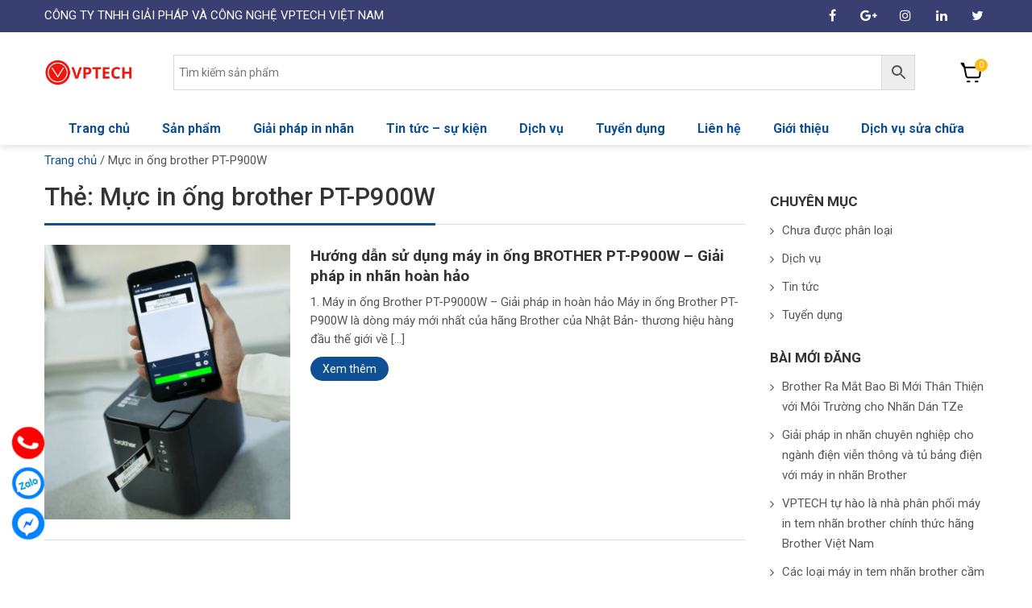

--- FILE ---
content_type: text/html; charset=UTF-8
request_url: https://vptech.vn/tag/muc-in-ong-brother-pt-p900w/
body_size: 20330
content:
<!DOCTYPE html>
<html lang="vi">
<head itemscope itemtype="http://schema.org/WebSite">
<meta charset="UTF-8">
<meta name="viewport" content="width=device-width, initial-scale=1">
<link rel="profile" href="https://gmpg.org/xfn/11">
<link rel="pingback" href="https://vptech.vn/xmlrpc.php">
<script src="https://vptech.vn/wp-content/themes/nvmtheme/js/jquery.js"></script>
<script src="https://vptech.vn/wp-content/themes/nvmtheme/js/owl.carousel.min.js"></script>

<!-- Google tag (gtag.js) -->
<script async src="https://www.googletagmanager.com/gtag/js?id=UA-246118593-1"></script>
<script>
window.dataLayer = window.dataLayer || [];
function gtag(){dataLayer.push(arguments);}
gtag('js', new Date());

gtag('config', 'UA-246118593-1');
</script>

<meta name='robots' content='all' />

	<!-- This site is optimized with the Yoast SEO plugin v18.8 - https://yoast.com/wordpress/plugins/seo/ -->
	<title>Mực in ống brother PT-P900W - Đại lý phân phối chính hãng máy in tem nhãn Brother - VPTECH.VN</title>
	<link rel="canonical" href="https://vptech.vn/tag/muc-in-ong-brother-pt-p900w/" />
	<meta property="og:locale" content="vi_VN" />
	<meta property="og:type" content="article" />
	<meta property="og:title" content="Mực in ống brother PT-P900W - Đại lý phân phối chính hãng máy in tem nhãn Brother - VPTECH.VN" />
	<meta property="og:url" content="https://vptech.vn/tag/muc-in-ong-brother-pt-p900w/" />
	<meta property="og:site_name" content="Đại lý phân phối chính hãng máy in tem nhãn Brother - VPTECH.VN" />
	<meta name="twitter:card" content="summary_large_image" />
	<script type="application/ld+json" class="yoast-schema-graph">{"@context":"https://schema.org","@graph":[{"@type":"WebSite","@id":"https://vptech.vn/#website","url":"https://vptech.vn/","name":"Đại lý phân phối chính hãng máy in tem nhãn Brother - VPTECH.VN","description":"Đại lý phân phối chính hãng máy in tem nhãn Brother - VPTECH.VN","potentialAction":[{"@type":"SearchAction","target":{"@type":"EntryPoint","urlTemplate":"https://vptech.vn/?s={search_term_string}"},"query-input":"required name=search_term_string"}],"inLanguage":"vi"},{"@type":"CollectionPage","@id":"https://vptech.vn/tag/muc-in-ong-brother-pt-p900w/#webpage","url":"https://vptech.vn/tag/muc-in-ong-brother-pt-p900w/","name":"Mực in ống brother PT-P900W - Đại lý phân phối chính hãng máy in tem nhãn Brother - VPTECH.VN","isPartOf":{"@id":"https://vptech.vn/#website"},"breadcrumb":{"@id":"https://vptech.vn/tag/muc-in-ong-brother-pt-p900w/#breadcrumb"},"inLanguage":"vi","potentialAction":[{"@type":"ReadAction","target":["https://vptech.vn/tag/muc-in-ong-brother-pt-p900w/"]}]},{"@type":"BreadcrumbList","@id":"https://vptech.vn/tag/muc-in-ong-brother-pt-p900w/#breadcrumb","itemListElement":[{"@type":"ListItem","position":1,"name":"Trang chủ","item":"https://vptech.vn/"},{"@type":"ListItem","position":2,"name":"Mực in ống brother PT-P900W"}]}]}</script>
	<!-- / Yoast SEO plugin. -->


<link rel='dns-prefetch' href='//s.w.org' />
<link rel="alternate" type="application/rss+xml" title="Dòng thông tin Đại lý phân phối chính hãng máy in tem nhãn Brother - VPTECH.VN &raquo;" href="https://vptech.vn/feed/" />
<link rel="alternate" type="application/rss+xml" title="Dòng phản hồi Đại lý phân phối chính hãng máy in tem nhãn Brother - VPTECH.VN &raquo;" href="https://vptech.vn/comments/feed/" />
<link rel="alternate" type="application/rss+xml" title="Dòng thông tin cho Thẻ Đại lý phân phối chính hãng máy in tem nhãn Brother - VPTECH.VN &raquo; Mực in ống brother PT-P900W" href="https://vptech.vn/tag/muc-in-ong-brother-pt-p900w/feed/" />
<script type="text/javascript">
window._wpemojiSettings = {"baseUrl":"https:\/\/s.w.org\/images\/core\/emoji\/13.1.0\/72x72\/","ext":".png","svgUrl":"https:\/\/s.w.org\/images\/core\/emoji\/13.1.0\/svg\/","svgExt":".svg","source":{"concatemoji":"https:\/\/vptech.vn\/wp-includes\/js\/wp-emoji-release.min.js?ver=5.9.3"}};
/*! This file is auto-generated */
!function(e,a,t){var n,r,o,i=a.createElement("canvas"),p=i.getContext&&i.getContext("2d");function s(e,t){var a=String.fromCharCode;p.clearRect(0,0,i.width,i.height),p.fillText(a.apply(this,e),0,0);e=i.toDataURL();return p.clearRect(0,0,i.width,i.height),p.fillText(a.apply(this,t),0,0),e===i.toDataURL()}function c(e){var t=a.createElement("script");t.src=e,t.defer=t.type="text/javascript",a.getElementsByTagName("head")[0].appendChild(t)}for(o=Array("flag","emoji"),t.supports={everything:!0,everythingExceptFlag:!0},r=0;r<o.length;r++)t.supports[o[r]]=function(e){if(!p||!p.fillText)return!1;switch(p.textBaseline="top",p.font="600 32px Arial",e){case"flag":return s([127987,65039,8205,9895,65039],[127987,65039,8203,9895,65039])?!1:!s([55356,56826,55356,56819],[55356,56826,8203,55356,56819])&&!s([55356,57332,56128,56423,56128,56418,56128,56421,56128,56430,56128,56423,56128,56447],[55356,57332,8203,56128,56423,8203,56128,56418,8203,56128,56421,8203,56128,56430,8203,56128,56423,8203,56128,56447]);case"emoji":return!s([10084,65039,8205,55357,56613],[10084,65039,8203,55357,56613])}return!1}(o[r]),t.supports.everything=t.supports.everything&&t.supports[o[r]],"flag"!==o[r]&&(t.supports.everythingExceptFlag=t.supports.everythingExceptFlag&&t.supports[o[r]]);t.supports.everythingExceptFlag=t.supports.everythingExceptFlag&&!t.supports.flag,t.DOMReady=!1,t.readyCallback=function(){t.DOMReady=!0},t.supports.everything||(n=function(){t.readyCallback()},a.addEventListener?(a.addEventListener("DOMContentLoaded",n,!1),e.addEventListener("load",n,!1)):(e.attachEvent("onload",n),a.attachEvent("onreadystatechange",function(){"complete"===a.readyState&&t.readyCallback()})),(n=t.source||{}).concatemoji?c(n.concatemoji):n.wpemoji&&n.twemoji&&(c(n.twemoji),c(n.wpemoji)))}(window,document,window._wpemojiSettings);
</script>
<style type="text/css">
img.wp-smiley,
img.emoji {
	display: inline !important;
	border: none !important;
	box-shadow: none !important;
	height: 1em !important;
	width: 1em !important;
	margin: 0 0.07em !important;
	vertical-align: -0.1em !important;
	background: none !important;
	padding: 0 !important;
}
</style>
	<link rel='stylesheet' id='wp-block-library-css'  href='https://vptech.vn/wp-includes/css/dist/block-library/style.min.css?ver=5.9.3' type='text/css' media='all' />
<link rel='stylesheet' id='wc-blocks-vendors-style-css'  href='https://vptech.vn/wp-content/plugins/woocommerce/packages/woocommerce-blocks/build/wc-blocks-vendors-style.css?ver=7.4.3' type='text/css' media='all' />
<link rel='stylesheet' id='wc-blocks-style-css'  href='https://vptech.vn/wp-content/plugins/woocommerce/packages/woocommerce-blocks/build/wc-blocks-style.css?ver=7.4.3' type='text/css' media='all' />
<style id='global-styles-inline-css' type='text/css'>
body{--wp--preset--color--black: #000000;--wp--preset--color--cyan-bluish-gray: #abb8c3;--wp--preset--color--white: #ffffff;--wp--preset--color--pale-pink: #f78da7;--wp--preset--color--vivid-red: #cf2e2e;--wp--preset--color--luminous-vivid-orange: #ff6900;--wp--preset--color--luminous-vivid-amber: #fcb900;--wp--preset--color--light-green-cyan: #7bdcb5;--wp--preset--color--vivid-green-cyan: #00d084;--wp--preset--color--pale-cyan-blue: #8ed1fc;--wp--preset--color--vivid-cyan-blue: #0693e3;--wp--preset--color--vivid-purple: #9b51e0;--wp--preset--gradient--vivid-cyan-blue-to-vivid-purple: linear-gradient(135deg,rgba(6,147,227,1) 0%,rgb(155,81,224) 100%);--wp--preset--gradient--light-green-cyan-to-vivid-green-cyan: linear-gradient(135deg,rgb(122,220,180) 0%,rgb(0,208,130) 100%);--wp--preset--gradient--luminous-vivid-amber-to-luminous-vivid-orange: linear-gradient(135deg,rgba(252,185,0,1) 0%,rgba(255,105,0,1) 100%);--wp--preset--gradient--luminous-vivid-orange-to-vivid-red: linear-gradient(135deg,rgba(255,105,0,1) 0%,rgb(207,46,46) 100%);--wp--preset--gradient--very-light-gray-to-cyan-bluish-gray: linear-gradient(135deg,rgb(238,238,238) 0%,rgb(169,184,195) 100%);--wp--preset--gradient--cool-to-warm-spectrum: linear-gradient(135deg,rgb(74,234,220) 0%,rgb(151,120,209) 20%,rgb(207,42,186) 40%,rgb(238,44,130) 60%,rgb(251,105,98) 80%,rgb(254,248,76) 100%);--wp--preset--gradient--blush-light-purple: linear-gradient(135deg,rgb(255,206,236) 0%,rgb(152,150,240) 100%);--wp--preset--gradient--blush-bordeaux: linear-gradient(135deg,rgb(254,205,165) 0%,rgb(254,45,45) 50%,rgb(107,0,62) 100%);--wp--preset--gradient--luminous-dusk: linear-gradient(135deg,rgb(255,203,112) 0%,rgb(199,81,192) 50%,rgb(65,88,208) 100%);--wp--preset--gradient--pale-ocean: linear-gradient(135deg,rgb(255,245,203) 0%,rgb(182,227,212) 50%,rgb(51,167,181) 100%);--wp--preset--gradient--electric-grass: linear-gradient(135deg,rgb(202,248,128) 0%,rgb(113,206,126) 100%);--wp--preset--gradient--midnight: linear-gradient(135deg,rgb(2,3,129) 0%,rgb(40,116,252) 100%);--wp--preset--duotone--dark-grayscale: url('#wp-duotone-dark-grayscale');--wp--preset--duotone--grayscale: url('#wp-duotone-grayscale');--wp--preset--duotone--purple-yellow: url('#wp-duotone-purple-yellow');--wp--preset--duotone--blue-red: url('#wp-duotone-blue-red');--wp--preset--duotone--midnight: url('#wp-duotone-midnight');--wp--preset--duotone--magenta-yellow: url('#wp-duotone-magenta-yellow');--wp--preset--duotone--purple-green: url('#wp-duotone-purple-green');--wp--preset--duotone--blue-orange: url('#wp-duotone-blue-orange');--wp--preset--font-size--small: 13px;--wp--preset--font-size--medium: 20px;--wp--preset--font-size--large: 36px;--wp--preset--font-size--x-large: 42px;}.has-black-color{color: var(--wp--preset--color--black) !important;}.has-cyan-bluish-gray-color{color: var(--wp--preset--color--cyan-bluish-gray) !important;}.has-white-color{color: var(--wp--preset--color--white) !important;}.has-pale-pink-color{color: var(--wp--preset--color--pale-pink) !important;}.has-vivid-red-color{color: var(--wp--preset--color--vivid-red) !important;}.has-luminous-vivid-orange-color{color: var(--wp--preset--color--luminous-vivid-orange) !important;}.has-luminous-vivid-amber-color{color: var(--wp--preset--color--luminous-vivid-amber) !important;}.has-light-green-cyan-color{color: var(--wp--preset--color--light-green-cyan) !important;}.has-vivid-green-cyan-color{color: var(--wp--preset--color--vivid-green-cyan) !important;}.has-pale-cyan-blue-color{color: var(--wp--preset--color--pale-cyan-blue) !important;}.has-vivid-cyan-blue-color{color: var(--wp--preset--color--vivid-cyan-blue) !important;}.has-vivid-purple-color{color: var(--wp--preset--color--vivid-purple) !important;}.has-black-background-color{background-color: var(--wp--preset--color--black) !important;}.has-cyan-bluish-gray-background-color{background-color: var(--wp--preset--color--cyan-bluish-gray) !important;}.has-white-background-color{background-color: var(--wp--preset--color--white) !important;}.has-pale-pink-background-color{background-color: var(--wp--preset--color--pale-pink) !important;}.has-vivid-red-background-color{background-color: var(--wp--preset--color--vivid-red) !important;}.has-luminous-vivid-orange-background-color{background-color: var(--wp--preset--color--luminous-vivid-orange) !important;}.has-luminous-vivid-amber-background-color{background-color: var(--wp--preset--color--luminous-vivid-amber) !important;}.has-light-green-cyan-background-color{background-color: var(--wp--preset--color--light-green-cyan) !important;}.has-vivid-green-cyan-background-color{background-color: var(--wp--preset--color--vivid-green-cyan) !important;}.has-pale-cyan-blue-background-color{background-color: var(--wp--preset--color--pale-cyan-blue) !important;}.has-vivid-cyan-blue-background-color{background-color: var(--wp--preset--color--vivid-cyan-blue) !important;}.has-vivid-purple-background-color{background-color: var(--wp--preset--color--vivid-purple) !important;}.has-black-border-color{border-color: var(--wp--preset--color--black) !important;}.has-cyan-bluish-gray-border-color{border-color: var(--wp--preset--color--cyan-bluish-gray) !important;}.has-white-border-color{border-color: var(--wp--preset--color--white) !important;}.has-pale-pink-border-color{border-color: var(--wp--preset--color--pale-pink) !important;}.has-vivid-red-border-color{border-color: var(--wp--preset--color--vivid-red) !important;}.has-luminous-vivid-orange-border-color{border-color: var(--wp--preset--color--luminous-vivid-orange) !important;}.has-luminous-vivid-amber-border-color{border-color: var(--wp--preset--color--luminous-vivid-amber) !important;}.has-light-green-cyan-border-color{border-color: var(--wp--preset--color--light-green-cyan) !important;}.has-vivid-green-cyan-border-color{border-color: var(--wp--preset--color--vivid-green-cyan) !important;}.has-pale-cyan-blue-border-color{border-color: var(--wp--preset--color--pale-cyan-blue) !important;}.has-vivid-cyan-blue-border-color{border-color: var(--wp--preset--color--vivid-cyan-blue) !important;}.has-vivid-purple-border-color{border-color: var(--wp--preset--color--vivid-purple) !important;}.has-vivid-cyan-blue-to-vivid-purple-gradient-background{background: var(--wp--preset--gradient--vivid-cyan-blue-to-vivid-purple) !important;}.has-light-green-cyan-to-vivid-green-cyan-gradient-background{background: var(--wp--preset--gradient--light-green-cyan-to-vivid-green-cyan) !important;}.has-luminous-vivid-amber-to-luminous-vivid-orange-gradient-background{background: var(--wp--preset--gradient--luminous-vivid-amber-to-luminous-vivid-orange) !important;}.has-luminous-vivid-orange-to-vivid-red-gradient-background{background: var(--wp--preset--gradient--luminous-vivid-orange-to-vivid-red) !important;}.has-very-light-gray-to-cyan-bluish-gray-gradient-background{background: var(--wp--preset--gradient--very-light-gray-to-cyan-bluish-gray) !important;}.has-cool-to-warm-spectrum-gradient-background{background: var(--wp--preset--gradient--cool-to-warm-spectrum) !important;}.has-blush-light-purple-gradient-background{background: var(--wp--preset--gradient--blush-light-purple) !important;}.has-blush-bordeaux-gradient-background{background: var(--wp--preset--gradient--blush-bordeaux) !important;}.has-luminous-dusk-gradient-background{background: var(--wp--preset--gradient--luminous-dusk) !important;}.has-pale-ocean-gradient-background{background: var(--wp--preset--gradient--pale-ocean) !important;}.has-electric-grass-gradient-background{background: var(--wp--preset--gradient--electric-grass) !important;}.has-midnight-gradient-background{background: var(--wp--preset--gradient--midnight) !important;}.has-small-font-size{font-size: var(--wp--preset--font-size--small) !important;}.has-medium-font-size{font-size: var(--wp--preset--font-size--medium) !important;}.has-large-font-size{font-size: var(--wp--preset--font-size--large) !important;}.has-x-large-font-size{font-size: var(--wp--preset--font-size--x-large) !important;}
</style>
<link rel='stylesheet' id='contact-form-7-css'  href='https://vptech.vn/wp-content/plugins/contact-form-7/includes/css/styles.css?ver=5.5.6' type='text/css' media='all' />
<link rel='stylesheet' id='devvn-quickbuy-style-css'  href='https://vptech.vn/wp-content/plugins/devvn-quick-buy/css/devvn-quick-buy.css?ver=2.0.2' type='text/css' media='all' />
<style id='extendify-gutenberg-patterns-and-templates-utilities-inline-css' type='text/css'>
.ext-absolute{position:absolute!important}.ext-relative{position:relative!important}.ext-top-base{top:var(--wp--style--block-gap,1.75rem)!important}.ext-top-lg{top:var(--extendify--spacing--large,3rem)!important}.ext--top-base{top:calc(var(--wp--style--block-gap, 1.75rem)*-1)!important}.ext--top-lg{top:calc(var(--extendify--spacing--large, 3rem)*-1)!important}.ext-right-base{right:var(--wp--style--block-gap,1.75rem)!important}.ext-right-lg{right:var(--extendify--spacing--large,3rem)!important}.ext--right-base{right:calc(var(--wp--style--block-gap, 1.75rem)*-1)!important}.ext--right-lg{right:calc(var(--extendify--spacing--large, 3rem)*-1)!important}.ext-bottom-base{bottom:var(--wp--style--block-gap,1.75rem)!important}.ext-bottom-lg{bottom:var(--extendify--spacing--large,3rem)!important}.ext--bottom-base{bottom:calc(var(--wp--style--block-gap, 1.75rem)*-1)!important}.ext--bottom-lg{bottom:calc(var(--extendify--spacing--large, 3rem)*-1)!important}.ext-left-base{left:var(--wp--style--block-gap,1.75rem)!important}.ext-left-lg{left:var(--extendify--spacing--large,3rem)!important}.ext--left-base{left:calc(var(--wp--style--block-gap, 1.75rem)*-1)!important}.ext--left-lg{left:calc(var(--extendify--spacing--large, 3rem)*-1)!important}.ext-order-1{order:1!important}.ext-order-2{order:2!important}.ext-col-auto{grid-column:auto!important}.ext-col-span-1{grid-column:span 1/span 1!important}.ext-col-span-2{grid-column:span 2/span 2!important}.ext-col-span-3{grid-column:span 3/span 3!important}.ext-col-span-4{grid-column:span 4/span 4!important}.ext-col-span-5{grid-column:span 5/span 5!important}.ext-col-span-6{grid-column:span 6/span 6!important}.ext-col-span-7{grid-column:span 7/span 7!important}.ext-col-span-8{grid-column:span 8/span 8!important}.ext-col-span-9{grid-column:span 9/span 9!important}.ext-col-span-10{grid-column:span 10/span 10!important}.ext-col-span-11{grid-column:span 11/span 11!important}.ext-col-span-12{grid-column:span 12/span 12!important}.ext-col-span-full{grid-column:1/-1!important}.ext-col-start-1{grid-column-start:1!important}.ext-col-start-2{grid-column-start:2!important}.ext-col-start-3{grid-column-start:3!important}.ext-col-start-4{grid-column-start:4!important}.ext-col-start-5{grid-column-start:5!important}.ext-col-start-6{grid-column-start:6!important}.ext-col-start-7{grid-column-start:7!important}.ext-col-start-8{grid-column-start:8!important}.ext-col-start-9{grid-column-start:9!important}.ext-col-start-10{grid-column-start:10!important}.ext-col-start-11{grid-column-start:11!important}.ext-col-start-12{grid-column-start:12!important}.ext-col-start-13{grid-column-start:13!important}.ext-col-start-auto{grid-column-start:auto!important}.ext-col-end-1{grid-column-end:1!important}.ext-col-end-2{grid-column-end:2!important}.ext-col-end-3{grid-column-end:3!important}.ext-col-end-4{grid-column-end:4!important}.ext-col-end-5{grid-column-end:5!important}.ext-col-end-6{grid-column-end:6!important}.ext-col-end-7{grid-column-end:7!important}.ext-col-end-8{grid-column-end:8!important}.ext-col-end-9{grid-column-end:9!important}.ext-col-end-10{grid-column-end:10!important}.ext-col-end-11{grid-column-end:11!important}.ext-col-end-12{grid-column-end:12!important}.ext-col-end-13{grid-column-end:13!important}.ext-col-end-auto{grid-column-end:auto!important}.ext-row-auto{grid-row:auto!important}.ext-row-span-1{grid-row:span 1/span 1!important}.ext-row-span-2{grid-row:span 2/span 2!important}.ext-row-span-3{grid-row:span 3/span 3!important}.ext-row-span-4{grid-row:span 4/span 4!important}.ext-row-span-5{grid-row:span 5/span 5!important}.ext-row-span-6{grid-row:span 6/span 6!important}.ext-row-span-full{grid-row:1/-1!important}.ext-row-start-1{grid-row-start:1!important}.ext-row-start-2{grid-row-start:2!important}.ext-row-start-3{grid-row-start:3!important}.ext-row-start-4{grid-row-start:4!important}.ext-row-start-5{grid-row-start:5!important}.ext-row-start-6{grid-row-start:6!important}.ext-row-start-7{grid-row-start:7!important}.ext-row-start-auto{grid-row-start:auto!important}.ext-row-end-1{grid-row-end:1!important}.ext-row-end-2{grid-row-end:2!important}.ext-row-end-3{grid-row-end:3!important}.ext-row-end-4{grid-row-end:4!important}.ext-row-end-5{grid-row-end:5!important}.ext-row-end-6{grid-row-end:6!important}.ext-row-end-7{grid-row-end:7!important}.ext-row-end-auto{grid-row-end:auto!important}.ext-m-0:not([style*=margin]){margin:0!important}.ext-m-auto:not([style*=margin]){margin:auto!important}.ext-m-base:not([style*=margin]){margin:var(--wp--style--block-gap,1.75rem)!important}.ext-m-lg:not([style*=margin]){margin:var(--extendify--spacing--large,3rem)!important}.ext--m-base:not([style*=margin]){margin:calc(var(--wp--style--block-gap, 1.75rem)*-1)!important}.ext--m-lg:not([style*=margin]){margin:calc(var(--extendify--spacing--large, 3rem)*-1)!important}.ext-mx-0:not([style*=margin]){margin-left:0!important;margin-right:0!important}.ext-mx-auto:not([style*=margin]){margin-left:auto!important;margin-right:auto!important}.ext-mx-base:not([style*=margin]){margin-left:var(--wp--style--block-gap,1.75rem)!important;margin-right:var(--wp--style--block-gap,1.75rem)!important}.ext-mx-lg:not([style*=margin]){margin-left:var(--extendify--spacing--large,3rem)!important;margin-right:var(--extendify--spacing--large,3rem)!important}.ext--mx-base:not([style*=margin]){margin-left:calc(var(--wp--style--block-gap, 1.75rem)*-1)!important;margin-right:calc(var(--wp--style--block-gap, 1.75rem)*-1)!important}.ext--mx-lg:not([style*=margin]){margin-left:calc(var(--extendify--spacing--large, 3rem)*-1)!important;margin-right:calc(var(--extendify--spacing--large, 3rem)*-1)!important}.ext-my-0:not([style*=margin]){margin-bottom:0!important;margin-top:0!important}.ext-my-auto:not([style*=margin]){margin-bottom:auto!important;margin-top:auto!important}.ext-my-base:not([style*=margin]){margin-bottom:var(--wp--style--block-gap,1.75rem)!important;margin-top:var(--wp--style--block-gap,1.75rem)!important}.ext-my-lg:not([style*=margin]){margin-bottom:var(--extendify--spacing--large,3rem)!important;margin-top:var(--extendify--spacing--large,3rem)!important}.ext--my-base:not([style*=margin]){margin-bottom:calc(var(--wp--style--block-gap, 1.75rem)*-1)!important;margin-top:calc(var(--wp--style--block-gap, 1.75rem)*-1)!important}.ext--my-lg:not([style*=margin]){margin-bottom:calc(var(--extendify--spacing--large, 3rem)*-1)!important;margin-top:calc(var(--extendify--spacing--large, 3rem)*-1)!important}.ext-mt-0:not([style*=margin]){margin-top:0!important}.ext-mt-auto:not([style*=margin]){margin-top:auto!important}.ext-mt-base:not([style*=margin]){margin-top:var(--wp--style--block-gap,1.75rem)!important}.ext-mt-lg:not([style*=margin]){margin-top:var(--extendify--spacing--large,3rem)!important}.ext--mt-base:not([style*=margin]){margin-top:calc(var(--wp--style--block-gap, 1.75rem)*-1)!important}.ext--mt-lg:not([style*=margin]){margin-top:calc(var(--extendify--spacing--large, 3rem)*-1)!important}.ext-mr-0:not([style*=margin]){margin-right:0!important}.ext-mr-auto:not([style*=margin]){margin-right:auto!important}.ext-mr-base:not([style*=margin]){margin-right:var(--wp--style--block-gap,1.75rem)!important}.ext-mr-lg:not([style*=margin]){margin-right:var(--extendify--spacing--large,3rem)!important}.ext--mr-base:not([style*=margin]){margin-right:calc(var(--wp--style--block-gap, 1.75rem)*-1)!important}.ext--mr-lg:not([style*=margin]){margin-right:calc(var(--extendify--spacing--large, 3rem)*-1)!important}.ext-mb-0:not([style*=margin]){margin-bottom:0!important}.ext-mb-auto:not([style*=margin]){margin-bottom:auto!important}.ext-mb-base:not([style*=margin]){margin-bottom:var(--wp--style--block-gap,1.75rem)!important}.ext-mb-lg:not([style*=margin]){margin-bottom:var(--extendify--spacing--large,3rem)!important}.ext--mb-base:not([style*=margin]){margin-bottom:calc(var(--wp--style--block-gap, 1.75rem)*-1)!important}.ext--mb-lg:not([style*=margin]){margin-bottom:calc(var(--extendify--spacing--large, 3rem)*-1)!important}.ext-ml-0:not([style*=margin]){margin-left:0!important}.ext-ml-auto:not([style*=margin]){margin-left:auto!important}.ext-ml-base:not([style*=margin]){margin-left:var(--wp--style--block-gap,1.75rem)!important}.ext-ml-lg:not([style*=margin]){margin-left:var(--extendify--spacing--large,3rem)!important}.ext--ml-base:not([style*=margin]){margin-left:calc(var(--wp--style--block-gap, 1.75rem)*-1)!important}.ext--ml-lg:not([style*=margin]){margin-left:calc(var(--extendify--spacing--large, 3rem)*-1)!important}.ext-block{display:block!important}.ext-inline-block{display:inline-block!important}.ext-inline{display:inline!important}.ext-flex{display:flex!important}.ext-inline-flex{display:inline-flex!important}.ext-grid{display:grid!important}.ext-inline-grid{display:inline-grid!important}.ext-hidden{display:none!important}.ext-w-auto{width:auto!important}.ext-w-full{width:100%!important}.ext-max-w-full{max-width:100%!important}.ext-flex-1{flex:1 1 0%!important}.ext-flex-auto{flex:1 1 auto!important}.ext-flex-initial{flex:0 1 auto!important}.ext-flex-none{flex:none!important}.ext-flex-shrink-0{flex-shrink:0!important}.ext-flex-shrink{flex-shrink:1!important}.ext-flex-grow-0{flex-grow:0!important}.ext-flex-grow{flex-grow:1!important}.ext-list-none{list-style-type:none!important}.ext-grid-cols-1{grid-template-columns:repeat(1,minmax(0,1fr))!important}.ext-grid-cols-2{grid-template-columns:repeat(2,minmax(0,1fr))!important}.ext-grid-cols-3{grid-template-columns:repeat(3,minmax(0,1fr))!important}.ext-grid-cols-4{grid-template-columns:repeat(4,minmax(0,1fr))!important}.ext-grid-cols-5{grid-template-columns:repeat(5,minmax(0,1fr))!important}.ext-grid-cols-6{grid-template-columns:repeat(6,minmax(0,1fr))!important}.ext-grid-cols-7{grid-template-columns:repeat(7,minmax(0,1fr))!important}.ext-grid-cols-8{grid-template-columns:repeat(8,minmax(0,1fr))!important}.ext-grid-cols-9{grid-template-columns:repeat(9,minmax(0,1fr))!important}.ext-grid-cols-10{grid-template-columns:repeat(10,minmax(0,1fr))!important}.ext-grid-cols-11{grid-template-columns:repeat(11,minmax(0,1fr))!important}.ext-grid-cols-12{grid-template-columns:repeat(12,minmax(0,1fr))!important}.ext-grid-cols-none{grid-template-columns:none!important}.ext-grid-rows-1{grid-template-rows:repeat(1,minmax(0,1fr))!important}.ext-grid-rows-2{grid-template-rows:repeat(2,minmax(0,1fr))!important}.ext-grid-rows-3{grid-template-rows:repeat(3,minmax(0,1fr))!important}.ext-grid-rows-4{grid-template-rows:repeat(4,minmax(0,1fr))!important}.ext-grid-rows-5{grid-template-rows:repeat(5,minmax(0,1fr))!important}.ext-grid-rows-6{grid-template-rows:repeat(6,minmax(0,1fr))!important}.ext-grid-rows-none{grid-template-rows:none!important}.ext-flex-row{flex-direction:row!important}.ext-flex-row-reverse{flex-direction:row-reverse!important}.ext-flex-col{flex-direction:column!important}.ext-flex-col-reverse{flex-direction:column-reverse!important}.ext-flex-wrap{flex-wrap:wrap!important}.ext-flex-wrap-reverse{flex-wrap:wrap-reverse!important}.ext-flex-nowrap{flex-wrap:nowrap!important}.ext-items-start{align-items:flex-start!important}.ext-items-end{align-items:flex-end!important}.ext-items-center{align-items:center!important}.ext-items-baseline{align-items:baseline!important}.ext-items-stretch{align-items:stretch!important}.ext-justify-start{justify-content:flex-start!important}.ext-justify-end{justify-content:flex-end!important}.ext-justify-center{justify-content:center!important}.ext-justify-between{justify-content:space-between!important}.ext-justify-around{justify-content:space-around!important}.ext-justify-evenly{justify-content:space-evenly!important}.ext-justify-items-start{justify-items:start!important}.ext-justify-items-end{justify-items:end!important}.ext-justify-items-center{justify-items:center!important}.ext-justify-items-stretch{justify-items:stretch!important}.ext-gap-0{gap:0!important}.ext-gap-base{gap:var(--wp--style--block-gap,1.75rem)!important}.ext-gap-lg{gap:var(--extendify--spacing--large,3rem)!important}.ext-gap-x-0{-moz-column-gap:0!important;column-gap:0!important}.ext-gap-x-base{-moz-column-gap:var(--wp--style--block-gap,1.75rem)!important;column-gap:var(--wp--style--block-gap,1.75rem)!important}.ext-gap-x-lg{-moz-column-gap:var(--extendify--spacing--large,3rem)!important;column-gap:var(--extendify--spacing--large,3rem)!important}.ext-gap-y-0{row-gap:0!important}.ext-gap-y-base{row-gap:var(--wp--style--block-gap,1.75rem)!important}.ext-gap-y-lg{row-gap:var(--extendify--spacing--large,3rem)!important}.ext-justify-self-auto{justify-self:auto!important}.ext-justify-self-start{justify-self:start!important}.ext-justify-self-end{justify-self:end!important}.ext-justify-self-center{justify-self:center!important}.ext-justify-self-stretch{justify-self:stretch!important}.ext-rounded-none{border-radius:0!important}.ext-rounded-full{border-radius:9999px!important}.ext-rounded-t-none{border-top-left-radius:0!important;border-top-right-radius:0!important}.ext-rounded-t-full{border-top-left-radius:9999px!important;border-top-right-radius:9999px!important}.ext-rounded-r-none{border-bottom-right-radius:0!important;border-top-right-radius:0!important}.ext-rounded-r-full{border-bottom-right-radius:9999px!important;border-top-right-radius:9999px!important}.ext-rounded-b-none{border-bottom-left-radius:0!important;border-bottom-right-radius:0!important}.ext-rounded-b-full{border-bottom-left-radius:9999px!important;border-bottom-right-radius:9999px!important}.ext-rounded-l-none{border-bottom-left-radius:0!important;border-top-left-radius:0!important}.ext-rounded-l-full{border-bottom-left-radius:9999px!important;border-top-left-radius:9999px!important}.ext-rounded-tl-none{border-top-left-radius:0!important}.ext-rounded-tl-full{border-top-left-radius:9999px!important}.ext-rounded-tr-none{border-top-right-radius:0!important}.ext-rounded-tr-full{border-top-right-radius:9999px!important}.ext-rounded-br-none{border-bottom-right-radius:0!important}.ext-rounded-br-full{border-bottom-right-radius:9999px!important}.ext-rounded-bl-none{border-bottom-left-radius:0!important}.ext-rounded-bl-full{border-bottom-left-radius:9999px!important}.ext-border-0{border-width:0!important}.ext-border-t-0{border-top-width:0!important}.ext-border-r-0{border-right-width:0!important}.ext-border-b-0{border-bottom-width:0!important}.ext-border-l-0{border-left-width:0!important}.ext-p-0:not([style*=padding]){padding:0!important}.ext-p-base:not([style*=padding]){padding:var(--wp--style--block-gap,1.75rem)!important}.ext-p-lg:not([style*=padding]){padding:var(--extendify--spacing--large,3rem)!important}.ext-px-0:not([style*=padding]){padding-left:0!important;padding-right:0!important}.ext-px-base:not([style*=padding]){padding-left:var(--wp--style--block-gap,1.75rem)!important;padding-right:var(--wp--style--block-gap,1.75rem)!important}.ext-px-lg:not([style*=padding]){padding-left:var(--extendify--spacing--large,3rem)!important;padding-right:var(--extendify--spacing--large,3rem)!important}.ext-py-0:not([style*=padding]){padding-bottom:0!important;padding-top:0!important}.ext-py-base:not([style*=padding]){padding-bottom:var(--wp--style--block-gap,1.75rem)!important;padding-top:var(--wp--style--block-gap,1.75rem)!important}.ext-py-lg:not([style*=padding]){padding-bottom:var(--extendify--spacing--large,3rem)!important;padding-top:var(--extendify--spacing--large,3rem)!important}.ext-pt-0:not([style*=padding]){padding-top:0!important}.ext-pt-base:not([style*=padding]){padding-top:var(--wp--style--block-gap,1.75rem)!important}.ext-pt-lg:not([style*=padding]){padding-top:var(--extendify--spacing--large,3rem)!important}.ext-pr-0:not([style*=padding]){padding-right:0!important}.ext-pr-base:not([style*=padding]){padding-right:var(--wp--style--block-gap,1.75rem)!important}.ext-pr-lg:not([style*=padding]){padding-right:var(--extendify--spacing--large,3rem)!important}.ext-pb-0:not([style*=padding]){padding-bottom:0!important}.ext-pb-base:not([style*=padding]){padding-bottom:var(--wp--style--block-gap,1.75rem)!important}.ext-pb-lg:not([style*=padding]){padding-bottom:var(--extendify--spacing--large,3rem)!important}.ext-pl-0:not([style*=padding]){padding-left:0!important}.ext-pl-base:not([style*=padding]){padding-left:var(--wp--style--block-gap,1.75rem)!important}.ext-pl-lg:not([style*=padding]){padding-left:var(--extendify--spacing--large,3rem)!important}.ext-text-left{text-align:left!important}.ext-text-center{text-align:center!important}.ext-text-right{text-align:right!important}.ext-leading-none{line-height:1!important}.ext-leading-tight{line-height:1.25!important}.ext-leading-snug{line-height:1.375!important}.ext-leading-normal{line-height:1.5!important}.ext-leading-relaxed{line-height:1.625!important}.ext-leading-loose{line-height:2!important}.clip-path--rhombus img{-webkit-clip-path:polygon(15% 6%,80% 29%,84% 93%,23% 69%);clip-path:polygon(15% 6%,80% 29%,84% 93%,23% 69%)}.clip-path--diamond img{-webkit-clip-path:polygon(5% 29%,60% 2%,91% 64%,36% 89%);clip-path:polygon(5% 29%,60% 2%,91% 64%,36% 89%)}.clip-path--rhombus-alt img{-webkit-clip-path:polygon(14% 9%,85% 24%,91% 89%,19% 76%);clip-path:polygon(14% 9%,85% 24%,91% 89%,19% 76%)}.wp-block-columns[class*=fullwidth-cols]{margin-bottom:unset}.wp-block-column.editor\:pointer-events-none{margin-bottom:0!important;margin-top:0!important}.is-root-container.block-editor-block-list__layout>[data-align=full]:not(:first-of-type)>.wp-block-column.editor\:pointer-events-none,.is-root-container.block-editor-block-list__layout>[data-align=wide]>.wp-block-column.editor\:pointer-events-none{margin-top:calc(var(--wp--style--block-gap, 28px)*-1)!important}.ext .wp-block-columns .wp-block-column[style*=padding]{padding-left:0!important;padding-right:0!important}.ext .wp-block-columns+.wp-block-columns:not([class*=mt-]):not([class*=my-]):not([style*=margin]){margin-top:0!important}[class*=fullwidth-cols] .wp-block-column:first-child,[class*=fullwidth-cols] .wp-block-group:first-child{margin-top:0}[class*=fullwidth-cols] .wp-block-column:last-child,[class*=fullwidth-cols] .wp-block-group:last-child{margin-bottom:0}[class*=fullwidth-cols] .wp-block-column:first-child>*,[class*=fullwidth-cols] .wp-block-column>:first-child{margin-top:0}.ext .is-not-stacked-on-mobile .wp-block-column,[class*=fullwidth-cols] .wp-block-column>:last-child{margin-bottom:0}.wp-block-columns[class*=fullwidth-cols]:not(.is-not-stacked-on-mobile)>.wp-block-column:not(:last-child){margin-bottom:var(--wp--style--block-gap,1.75rem)}@media (min-width:782px){.wp-block-columns[class*=fullwidth-cols]:not(.is-not-stacked-on-mobile)>.wp-block-column:not(:last-child){margin-bottom:0}}.wp-block-columns[class*=fullwidth-cols].is-not-stacked-on-mobile>.wp-block-column{margin-bottom:0!important}@media (min-width:600px) and (max-width:781px){.wp-block-columns[class*=fullwidth-cols]:not(.is-not-stacked-on-mobile)>.wp-block-column:nth-child(2n){margin-left:var(--wp--style--block-gap,2em)}}@media (max-width:781px){.tablet\:fullwidth-cols.wp-block-columns:not(.is-not-stacked-on-mobile){flex-wrap:wrap}.tablet\:fullwidth-cols.wp-block-columns:not(.is-not-stacked-on-mobile)>.wp-block-column,.tablet\:fullwidth-cols.wp-block-columns:not(.is-not-stacked-on-mobile)>.wp-block-column:not([style*=margin]){margin-left:0!important}.tablet\:fullwidth-cols.wp-block-columns:not(.is-not-stacked-on-mobile)>.wp-block-column{flex-basis:100%!important}}@media (max-width:1079px){.desktop\:fullwidth-cols.wp-block-columns:not(.is-not-stacked-on-mobile){flex-wrap:wrap}.desktop\:fullwidth-cols.wp-block-columns:not(.is-not-stacked-on-mobile)>.wp-block-column,.desktop\:fullwidth-cols.wp-block-columns:not(.is-not-stacked-on-mobile)>.wp-block-column:not([style*=margin]){margin-left:0!important}.desktop\:fullwidth-cols.wp-block-columns:not(.is-not-stacked-on-mobile)>.wp-block-column{flex-basis:100%!important}.desktop\:fullwidth-cols.wp-block-columns:not(.is-not-stacked-on-mobile)>.wp-block-column:not(:last-child){margin-bottom:var(--wp--style--block-gap,1.75rem)!important}}.direction-rtl{direction:rtl}.direction-ltr{direction:ltr}.is-style-inline-list{padding-left:0!important}.is-style-inline-list li{list-style-type:none!important}@media (min-width:782px){.is-style-inline-list li{display:inline!important;margin-right:var(--wp--style--block-gap,1.75rem)!important}}@media (min-width:782px){.is-style-inline-list li:first-child{margin-left:0!important}}@media (min-width:782px){.is-style-inline-list li:last-child{margin-right:0!important}}.bring-to-front{position:relative;z-index:10}.text-stroke{-webkit-text-stroke-color:var(--wp--preset--color--background)}.text-stroke,.text-stroke--primary{-webkit-text-stroke-width:var(
        --wp--custom--typography--text-stroke-width,2px
    )}.text-stroke--primary{-webkit-text-stroke-color:var(--wp--preset--color--primary)}.text-stroke--secondary{-webkit-text-stroke-width:var(
        --wp--custom--typography--text-stroke-width,2px
    );-webkit-text-stroke-color:var(--wp--preset--color--secondary)}.editor\:no-caption .block-editor-rich-text__editable{display:none!important}.editor\:no-inserter .wp-block-column:not(.is-selected)>.block-list-appender,.editor\:no-inserter .wp-block-cover__inner-container>.block-list-appender,.editor\:no-inserter .wp-block-group__inner-container>.block-list-appender,.editor\:no-inserter>.block-list-appender{display:none}.editor\:no-resize .components-resizable-box__handle,.editor\:no-resize .components-resizable-box__handle:after,.editor\:no-resize .components-resizable-box__side-handle:before{display:none;pointer-events:none}.editor\:no-resize .components-resizable-box__container{display:block}.editor\:pointer-events-none{pointer-events:none}.is-style-angled{justify-content:flex-end}.ext .is-style-angled>[class*=_inner-container],.is-style-angled{align-items:center}.is-style-angled .wp-block-cover__image-background,.is-style-angled .wp-block-cover__video-background{-webkit-clip-path:polygon(0 0,30% 0,50% 100%,0 100%);clip-path:polygon(0 0,30% 0,50% 100%,0 100%);z-index:1}@media (min-width:782px){.is-style-angled .wp-block-cover__image-background,.is-style-angled .wp-block-cover__video-background{-webkit-clip-path:polygon(0 0,55% 0,65% 100%,0 100%);clip-path:polygon(0 0,55% 0,65% 100%,0 100%)}}.has-foreground-color{color:var(--wp--preset--color--foreground,#000)!important}.has-foreground-background-color{background-color:var(--wp--preset--color--foreground,#000)!important}.has-background-color{color:var(--wp--preset--color--background,#fff)!important}.has-background-background-color{background-color:var(--wp--preset--color--background,#fff)!important}.has-primary-color{color:var(--wp--preset--color--primary,#4b5563)!important}.has-primary-background-color{background-color:var(--wp--preset--color--primary,#4b5563)!important}.has-secondary-color{color:var(--wp--preset--color--secondary,#9ca3af)!important}.has-secondary-background-color{background-color:var(--wp--preset--color--secondary,#9ca3af)!important}.ext.has-text-color h1,.ext.has-text-color h2,.ext.has-text-color h3,.ext.has-text-color h4,.ext.has-text-color h5,.ext.has-text-color h6,.ext.has-text-color p{color:currentColor}.has-white-color{color:var(--wp--preset--color--white,#fff)!important}.has-black-color{color:var(--wp--preset--color--black,#000)!important}.has-ext-foreground-background-color{background-color:var(
        --wp--preset--color--foreground,var(--wp--preset--color--black,#000)
    )!important}.has-ext-primary-background-color{background-color:var(
        --wp--preset--color--primary,var(--wp--preset--color--cyan-bluish-gray,#000)
    )!important}.wp-block-button__link.has-black-background-color{border-color:var(--wp--preset--color--black,#000)}.wp-block-button__link.has-white-background-color{border-color:var(--wp--preset--color--white,#fff)}.has-ext-small-font-size{font-size:var(--wp--preset--font-size--ext-small)!important}.has-ext-medium-font-size{font-size:var(--wp--preset--font-size--ext-medium)!important}.has-ext-large-font-size{font-size:var(--wp--preset--font-size--ext-large)!important;line-height:1.2}.has-ext-x-large-font-size{font-size:var(--wp--preset--font-size--ext-x-large)!important;line-height:1}.has-ext-xx-large-font-size{font-size:var(--wp--preset--font-size--ext-xx-large)!important;line-height:1}.has-ext-x-large-font-size:not([style*=line-height]),.has-ext-xx-large-font-size:not([style*=line-height]){line-height:1.1}.ext .wp-block-group>*{margin-bottom:0;margin-top:0}.ext .wp-block-group>*+*{margin-bottom:0}.ext .wp-block-group>*+*,.ext h2{margin-top:var(--wp--style--block-gap,1.75rem)}.ext h2{margin-bottom:var(--wp--style--block-gap,1.75rem)}.has-ext-x-large-font-size+h3,.has-ext-x-large-font-size+p{margin-top:.5rem}.ext .wp-block-buttons>.wp-block-button.wp-block-button__width-25{min-width:12rem;width:calc(25% - var(--wp--style--block-gap, .5em)*.75)}.ext .ext-grid>[class*=_inner-container]{display:grid}.ext>[class*=_inner-container]>.ext-grid:not([class*=columns]),.ext>[class*=_inner-container]>.wp-block>.ext-grid:not([class*=columns]){display:initial!important}.ext .ext-grid-cols-1>[class*=_inner-container]{grid-template-columns:repeat(1,minmax(0,1fr))!important}.ext .ext-grid-cols-2>[class*=_inner-container]{grid-template-columns:repeat(2,minmax(0,1fr))!important}.ext .ext-grid-cols-3>[class*=_inner-container]{grid-template-columns:repeat(3,minmax(0,1fr))!important}.ext .ext-grid-cols-4>[class*=_inner-container]{grid-template-columns:repeat(4,minmax(0,1fr))!important}.ext .ext-grid-cols-5>[class*=_inner-container]{grid-template-columns:repeat(5,minmax(0,1fr))!important}.ext .ext-grid-cols-6>[class*=_inner-container]{grid-template-columns:repeat(6,minmax(0,1fr))!important}.ext .ext-grid-cols-7>[class*=_inner-container]{grid-template-columns:repeat(7,minmax(0,1fr))!important}.ext .ext-grid-cols-8>[class*=_inner-container]{grid-template-columns:repeat(8,minmax(0,1fr))!important}.ext .ext-grid-cols-9>[class*=_inner-container]{grid-template-columns:repeat(9,minmax(0,1fr))!important}.ext .ext-grid-cols-10>[class*=_inner-container]{grid-template-columns:repeat(10,minmax(0,1fr))!important}.ext .ext-grid-cols-11>[class*=_inner-container]{grid-template-columns:repeat(11,minmax(0,1fr))!important}.ext .ext-grid-cols-12>[class*=_inner-container]{grid-template-columns:repeat(12,minmax(0,1fr))!important}.ext .ext-grid-cols-13>[class*=_inner-container]{grid-template-columns:repeat(13,minmax(0,1fr))!important}.ext .ext-grid-cols-none>[class*=_inner-container]{grid-template-columns:none!important}.ext .ext-grid-rows-1>[class*=_inner-container]{grid-template-rows:repeat(1,minmax(0,1fr))!important}.ext .ext-grid-rows-2>[class*=_inner-container]{grid-template-rows:repeat(2,minmax(0,1fr))!important}.ext .ext-grid-rows-3>[class*=_inner-container]{grid-template-rows:repeat(3,minmax(0,1fr))!important}.ext .ext-grid-rows-4>[class*=_inner-container]{grid-template-rows:repeat(4,minmax(0,1fr))!important}.ext .ext-grid-rows-5>[class*=_inner-container]{grid-template-rows:repeat(5,minmax(0,1fr))!important}.ext .ext-grid-rows-6>[class*=_inner-container]{grid-template-rows:repeat(6,minmax(0,1fr))!important}.ext .ext-grid-rows-none>[class*=_inner-container]{grid-template-rows:none!important}.ext .ext-items-start>[class*=_inner-container]{align-items:flex-start!important}.ext .ext-items-end>[class*=_inner-container]{align-items:flex-end!important}.ext .ext-items-center>[class*=_inner-container]{align-items:center!important}.ext .ext-items-baseline>[class*=_inner-container]{align-items:baseline!important}.ext .ext-items-stretch>[class*=_inner-container]{align-items:stretch!important}.ext.wp-block-group>:last-child{margin-bottom:0}.ext .wp-block-group__inner-container{padding:0!important}.ext.has-background{padding-left:var(--wp--style--block-gap,1.75rem);padding-right:var(--wp--style--block-gap,1.75rem)}.ext [class*=inner-container]>.alignwide [class*=inner-container],.ext [class*=inner-container]>[data-align=wide] [class*=inner-container]{max-width:var(--responsive--alignwide-width,120rem)}.ext [class*=inner-container]>.alignwide [class*=inner-container]>*,.ext [class*=inner-container]>[data-align=wide] [class*=inner-container]>*{max-width:100%!important}.ext .wp-block-image{position:relative;text-align:center}.ext .wp-block-image img{display:inline-block;vertical-align:middle}body{--extendify--spacing--large:var(
        --wp--custom--spacing--large,clamp(2em,8vw,8em)
    );--wp--preset--font-size--ext-small:1rem;--wp--preset--font-size--ext-medium:1.125rem;--wp--preset--font-size--ext-large:clamp(1.65rem,3.5vw,2.15rem);--wp--preset--font-size--ext-x-large:clamp(3rem,6vw,4.75rem);--wp--preset--font-size--ext-xx-large:clamp(3.25rem,7.5vw,5.75rem);--wp--preset--color--black:#000;--wp--preset--color--white:#fff}.ext *{box-sizing:border-box}.block-editor-block-preview__content-iframe .ext [data-type="core/spacer"] .components-resizable-box__container{background:transparent!important}.block-editor-block-preview__content-iframe .ext [data-type="core/spacer"] .block-library-spacer__resize-container:before{display:none!important}.ext .wp-block-group__inner-container figure.wp-block-gallery.alignfull{margin-bottom:unset;margin-top:unset}.ext .alignwide{margin-left:auto!important;margin-right:auto!important}.is-root-container.block-editor-block-list__layout>[data-align=full]:not(:first-of-type)>.ext-my-0,.is-root-container.block-editor-block-list__layout>[data-align=wide]>.ext-my-0:not([style*=margin]){margin-top:calc(var(--wp--style--block-gap, 28px)*-1)!important}.block-editor-block-preview__content-iframe .preview\:min-h-50{min-height:50vw!important}.block-editor-block-preview__content-iframe .preview\:min-h-60{min-height:60vw!important}.block-editor-block-preview__content-iframe .preview\:min-h-70{min-height:70vw!important}.block-editor-block-preview__content-iframe .preview\:min-h-80{min-height:80vw!important}.block-editor-block-preview__content-iframe .preview\:min-h-100{min-height:100vw!important}.ext-mr-0.alignfull:not([style*=margin]):not([style*=margin]){margin-right:0!important}.ext-ml-0:not([style*=margin]):not([style*=margin]){margin-left:0!important}.is-root-container .wp-block[data-align=full]>.ext-mx-0:not([style*=margin]):not([style*=margin]){margin-left:calc(var(--wp--custom--spacing--outer, 0)*1)!important;margin-right:calc(var(--wp--custom--spacing--outer, 0)*1)!important;overflow:hidden;width:unset}@media (min-width:782px){.tablet\:ext-absolute{position:absolute!important}.tablet\:ext-relative{position:relative!important}.tablet\:ext-top-base{top:var(--wp--style--block-gap,1.75rem)!important}.tablet\:ext-top-lg{top:var(--extendify--spacing--large,3rem)!important}.tablet\:ext--top-base{top:calc(var(--wp--style--block-gap, 1.75rem)*-1)!important}.tablet\:ext--top-lg{top:calc(var(--extendify--spacing--large, 3rem)*-1)!important}.tablet\:ext-right-base{right:var(--wp--style--block-gap,1.75rem)!important}.tablet\:ext-right-lg{right:var(--extendify--spacing--large,3rem)!important}.tablet\:ext--right-base{right:calc(var(--wp--style--block-gap, 1.75rem)*-1)!important}.tablet\:ext--right-lg{right:calc(var(--extendify--spacing--large, 3rem)*-1)!important}.tablet\:ext-bottom-base{bottom:var(--wp--style--block-gap,1.75rem)!important}.tablet\:ext-bottom-lg{bottom:var(--extendify--spacing--large,3rem)!important}.tablet\:ext--bottom-base{bottom:calc(var(--wp--style--block-gap, 1.75rem)*-1)!important}.tablet\:ext--bottom-lg{bottom:calc(var(--extendify--spacing--large, 3rem)*-1)!important}.tablet\:ext-left-base{left:var(--wp--style--block-gap,1.75rem)!important}.tablet\:ext-left-lg{left:var(--extendify--spacing--large,3rem)!important}.tablet\:ext--left-base{left:calc(var(--wp--style--block-gap, 1.75rem)*-1)!important}.tablet\:ext--left-lg{left:calc(var(--extendify--spacing--large, 3rem)*-1)!important}.tablet\:ext-order-1{order:1!important}.tablet\:ext-order-2{order:2!important}.tablet\:ext-m-0:not([style*=margin]){margin:0!important}.tablet\:ext-m-auto:not([style*=margin]){margin:auto!important}.tablet\:ext-m-base:not([style*=margin]){margin:var(--wp--style--block-gap,1.75rem)!important}.tablet\:ext-m-lg:not([style*=margin]){margin:var(--extendify--spacing--large,3rem)!important}.tablet\:ext--m-base:not([style*=margin]){margin:calc(var(--wp--style--block-gap, 1.75rem)*-1)!important}.tablet\:ext--m-lg:not([style*=margin]){margin:calc(var(--extendify--spacing--large, 3rem)*-1)!important}.tablet\:ext-mx-0:not([style*=margin]){margin-left:0!important;margin-right:0!important}.tablet\:ext-mx-auto:not([style*=margin]){margin-left:auto!important;margin-right:auto!important}.tablet\:ext-mx-base:not([style*=margin]){margin-left:var(--wp--style--block-gap,1.75rem)!important;margin-right:var(--wp--style--block-gap,1.75rem)!important}.tablet\:ext-mx-lg:not([style*=margin]){margin-left:var(--extendify--spacing--large,3rem)!important;margin-right:var(--extendify--spacing--large,3rem)!important}.tablet\:ext--mx-base:not([style*=margin]){margin-left:calc(var(--wp--style--block-gap, 1.75rem)*-1)!important;margin-right:calc(var(--wp--style--block-gap, 1.75rem)*-1)!important}.tablet\:ext--mx-lg:not([style*=margin]){margin-left:calc(var(--extendify--spacing--large, 3rem)*-1)!important;margin-right:calc(var(--extendify--spacing--large, 3rem)*-1)!important}.tablet\:ext-my-0:not([style*=margin]){margin-bottom:0!important;margin-top:0!important}.tablet\:ext-my-auto:not([style*=margin]){margin-bottom:auto!important;margin-top:auto!important}.tablet\:ext-my-base:not([style*=margin]){margin-bottom:var(--wp--style--block-gap,1.75rem)!important;margin-top:var(--wp--style--block-gap,1.75rem)!important}.tablet\:ext-my-lg:not([style*=margin]){margin-bottom:var(--extendify--spacing--large,3rem)!important;margin-top:var(--extendify--spacing--large,3rem)!important}.tablet\:ext--my-base:not([style*=margin]){margin-bottom:calc(var(--wp--style--block-gap, 1.75rem)*-1)!important;margin-top:calc(var(--wp--style--block-gap, 1.75rem)*-1)!important}.tablet\:ext--my-lg:not([style*=margin]){margin-bottom:calc(var(--extendify--spacing--large, 3rem)*-1)!important;margin-top:calc(var(--extendify--spacing--large, 3rem)*-1)!important}.tablet\:ext-mt-0:not([style*=margin]){margin-top:0!important}.tablet\:ext-mt-auto:not([style*=margin]){margin-top:auto!important}.tablet\:ext-mt-base:not([style*=margin]){margin-top:var(--wp--style--block-gap,1.75rem)!important}.tablet\:ext-mt-lg:not([style*=margin]){margin-top:var(--extendify--spacing--large,3rem)!important}.tablet\:ext--mt-base:not([style*=margin]){margin-top:calc(var(--wp--style--block-gap, 1.75rem)*-1)!important}.tablet\:ext--mt-lg:not([style*=margin]){margin-top:calc(var(--extendify--spacing--large, 3rem)*-1)!important}.tablet\:ext-mr-0:not([style*=margin]){margin-right:0!important}.tablet\:ext-mr-auto:not([style*=margin]){margin-right:auto!important}.tablet\:ext-mr-base:not([style*=margin]){margin-right:var(--wp--style--block-gap,1.75rem)!important}.tablet\:ext-mr-lg:not([style*=margin]){margin-right:var(--extendify--spacing--large,3rem)!important}.tablet\:ext--mr-base:not([style*=margin]){margin-right:calc(var(--wp--style--block-gap, 1.75rem)*-1)!important}.tablet\:ext--mr-lg:not([style*=margin]){margin-right:calc(var(--extendify--spacing--large, 3rem)*-1)!important}.tablet\:ext-mb-0:not([style*=margin]){margin-bottom:0!important}.tablet\:ext-mb-auto:not([style*=margin]){margin-bottom:auto!important}.tablet\:ext-mb-base:not([style*=margin]){margin-bottom:var(--wp--style--block-gap,1.75rem)!important}.tablet\:ext-mb-lg:not([style*=margin]){margin-bottom:var(--extendify--spacing--large,3rem)!important}.tablet\:ext--mb-base:not([style*=margin]){margin-bottom:calc(var(--wp--style--block-gap, 1.75rem)*-1)!important}.tablet\:ext--mb-lg:not([style*=margin]){margin-bottom:calc(var(--extendify--spacing--large, 3rem)*-1)!important}.tablet\:ext-ml-0:not([style*=margin]){margin-left:0!important}.tablet\:ext-ml-auto:not([style*=margin]){margin-left:auto!important}.tablet\:ext-ml-base:not([style*=margin]){margin-left:var(--wp--style--block-gap,1.75rem)!important}.tablet\:ext-ml-lg:not([style*=margin]){margin-left:var(--extendify--spacing--large,3rem)!important}.tablet\:ext--ml-base:not([style*=margin]){margin-left:calc(var(--wp--style--block-gap, 1.75rem)*-1)!important}.tablet\:ext--ml-lg:not([style*=margin]){margin-left:calc(var(--extendify--spacing--large, 3rem)*-1)!important}.tablet\:ext-block{display:block!important}.tablet\:ext-inline-block{display:inline-block!important}.tablet\:ext-inline{display:inline!important}.tablet\:ext-flex{display:flex!important}.tablet\:ext-inline-flex{display:inline-flex!important}.tablet\:ext-grid{display:grid!important}.tablet\:ext-inline-grid{display:inline-grid!important}.tablet\:ext-hidden{display:none!important}.tablet\:ext-w-auto{width:auto!important}.tablet\:ext-w-full{width:100%!important}.tablet\:ext-max-w-full{max-width:100%!important}.tablet\:ext-flex-1{flex:1 1 0%!important}.tablet\:ext-flex-auto{flex:1 1 auto!important}.tablet\:ext-flex-initial{flex:0 1 auto!important}.tablet\:ext-flex-none{flex:none!important}.tablet\:ext-flex-shrink-0{flex-shrink:0!important}.tablet\:ext-flex-shrink{flex-shrink:1!important}.tablet\:ext-flex-grow-0{flex-grow:0!important}.tablet\:ext-flex-grow{flex-grow:1!important}.tablet\:ext-list-none{list-style-type:none!important}.tablet\:ext-grid-cols-1{grid-template-columns:repeat(1,minmax(0,1fr))!important}.tablet\:ext-grid-cols-2{grid-template-columns:repeat(2,minmax(0,1fr))!important}.tablet\:ext-grid-cols-3{grid-template-columns:repeat(3,minmax(0,1fr))!important}.tablet\:ext-grid-cols-4{grid-template-columns:repeat(4,minmax(0,1fr))!important}.tablet\:ext-grid-cols-5{grid-template-columns:repeat(5,minmax(0,1fr))!important}.tablet\:ext-grid-cols-6{grid-template-columns:repeat(6,minmax(0,1fr))!important}.tablet\:ext-grid-cols-7{grid-template-columns:repeat(7,minmax(0,1fr))!important}.tablet\:ext-grid-cols-8{grid-template-columns:repeat(8,minmax(0,1fr))!important}.tablet\:ext-grid-cols-9{grid-template-columns:repeat(9,minmax(0,1fr))!important}.tablet\:ext-grid-cols-10{grid-template-columns:repeat(10,minmax(0,1fr))!important}.tablet\:ext-grid-cols-11{grid-template-columns:repeat(11,minmax(0,1fr))!important}.tablet\:ext-grid-cols-12{grid-template-columns:repeat(12,minmax(0,1fr))!important}.tablet\:ext-grid-cols-none{grid-template-columns:none!important}.tablet\:ext-flex-row{flex-direction:row!important}.tablet\:ext-flex-row-reverse{flex-direction:row-reverse!important}.tablet\:ext-flex-col{flex-direction:column!important}.tablet\:ext-flex-col-reverse{flex-direction:column-reverse!important}.tablet\:ext-flex-wrap{flex-wrap:wrap!important}.tablet\:ext-flex-wrap-reverse{flex-wrap:wrap-reverse!important}.tablet\:ext-flex-nowrap{flex-wrap:nowrap!important}.tablet\:ext-items-start{align-items:flex-start!important}.tablet\:ext-items-end{align-items:flex-end!important}.tablet\:ext-items-center{align-items:center!important}.tablet\:ext-items-baseline{align-items:baseline!important}.tablet\:ext-items-stretch{align-items:stretch!important}.tablet\:ext-justify-start{justify-content:flex-start!important}.tablet\:ext-justify-end{justify-content:flex-end!important}.tablet\:ext-justify-center{justify-content:center!important}.tablet\:ext-justify-between{justify-content:space-between!important}.tablet\:ext-justify-around{justify-content:space-around!important}.tablet\:ext-justify-evenly{justify-content:space-evenly!important}.tablet\:ext-justify-items-start{justify-items:start!important}.tablet\:ext-justify-items-end{justify-items:end!important}.tablet\:ext-justify-items-center{justify-items:center!important}.tablet\:ext-justify-items-stretch{justify-items:stretch!important}.tablet\:ext-justify-self-auto{justify-self:auto!important}.tablet\:ext-justify-self-start{justify-self:start!important}.tablet\:ext-justify-self-end{justify-self:end!important}.tablet\:ext-justify-self-center{justify-self:center!important}.tablet\:ext-justify-self-stretch{justify-self:stretch!important}.tablet\:ext-p-0:not([style*=padding]){padding:0!important}.tablet\:ext-p-base:not([style*=padding]){padding:var(--wp--style--block-gap,1.75rem)!important}.tablet\:ext-p-lg:not([style*=padding]){padding:var(--extendify--spacing--large,3rem)!important}.tablet\:ext-px-0:not([style*=padding]){padding-left:0!important;padding-right:0!important}.tablet\:ext-px-base:not([style*=padding]){padding-left:var(--wp--style--block-gap,1.75rem)!important;padding-right:var(--wp--style--block-gap,1.75rem)!important}.tablet\:ext-px-lg:not([style*=padding]){padding-left:var(--extendify--spacing--large,3rem)!important;padding-right:var(--extendify--spacing--large,3rem)!important}.tablet\:ext-py-0:not([style*=padding]){padding-bottom:0!important;padding-top:0!important}.tablet\:ext-py-base:not([style*=padding]){padding-bottom:var(--wp--style--block-gap,1.75rem)!important;padding-top:var(--wp--style--block-gap,1.75rem)!important}.tablet\:ext-py-lg:not([style*=padding]){padding-bottom:var(--extendify--spacing--large,3rem)!important;padding-top:var(--extendify--spacing--large,3rem)!important}.tablet\:ext-pt-0:not([style*=padding]){padding-top:0!important}.tablet\:ext-pt-base:not([style*=padding]){padding-top:var(--wp--style--block-gap,1.75rem)!important}.tablet\:ext-pt-lg:not([style*=padding]){padding-top:var(--extendify--spacing--large,3rem)!important}.tablet\:ext-pr-0:not([style*=padding]){padding-right:0!important}.tablet\:ext-pr-base:not([style*=padding]){padding-right:var(--wp--style--block-gap,1.75rem)!important}.tablet\:ext-pr-lg:not([style*=padding]){padding-right:var(--extendify--spacing--large,3rem)!important}.tablet\:ext-pb-0:not([style*=padding]){padding-bottom:0!important}.tablet\:ext-pb-base:not([style*=padding]){padding-bottom:var(--wp--style--block-gap,1.75rem)!important}.tablet\:ext-pb-lg:not([style*=padding]){padding-bottom:var(--extendify--spacing--large,3rem)!important}.tablet\:ext-pl-0:not([style*=padding]){padding-left:0!important}.tablet\:ext-pl-base:not([style*=padding]){padding-left:var(--wp--style--block-gap,1.75rem)!important}.tablet\:ext-pl-lg:not([style*=padding]){padding-left:var(--extendify--spacing--large,3rem)!important}.tablet\:ext-text-left{text-align:left!important}.tablet\:ext-text-center{text-align:center!important}.tablet\:ext-text-right{text-align:right!important}}@media (min-width:1080px){.desktop\:ext-absolute{position:absolute!important}.desktop\:ext-relative{position:relative!important}.desktop\:ext-top-base{top:var(--wp--style--block-gap,1.75rem)!important}.desktop\:ext-top-lg{top:var(--extendify--spacing--large,3rem)!important}.desktop\:ext--top-base{top:calc(var(--wp--style--block-gap, 1.75rem)*-1)!important}.desktop\:ext--top-lg{top:calc(var(--extendify--spacing--large, 3rem)*-1)!important}.desktop\:ext-right-base{right:var(--wp--style--block-gap,1.75rem)!important}.desktop\:ext-right-lg{right:var(--extendify--spacing--large,3rem)!important}.desktop\:ext--right-base{right:calc(var(--wp--style--block-gap, 1.75rem)*-1)!important}.desktop\:ext--right-lg{right:calc(var(--extendify--spacing--large, 3rem)*-1)!important}.desktop\:ext-bottom-base{bottom:var(--wp--style--block-gap,1.75rem)!important}.desktop\:ext-bottom-lg{bottom:var(--extendify--spacing--large,3rem)!important}.desktop\:ext--bottom-base{bottom:calc(var(--wp--style--block-gap, 1.75rem)*-1)!important}.desktop\:ext--bottom-lg{bottom:calc(var(--extendify--spacing--large, 3rem)*-1)!important}.desktop\:ext-left-base{left:var(--wp--style--block-gap,1.75rem)!important}.desktop\:ext-left-lg{left:var(--extendify--spacing--large,3rem)!important}.desktop\:ext--left-base{left:calc(var(--wp--style--block-gap, 1.75rem)*-1)!important}.desktop\:ext--left-lg{left:calc(var(--extendify--spacing--large, 3rem)*-1)!important}.desktop\:ext-order-1{order:1!important}.desktop\:ext-order-2{order:2!important}.desktop\:ext-m-0:not([style*=margin]){margin:0!important}.desktop\:ext-m-auto:not([style*=margin]){margin:auto!important}.desktop\:ext-m-base:not([style*=margin]){margin:var(--wp--style--block-gap,1.75rem)!important}.desktop\:ext-m-lg:not([style*=margin]){margin:var(--extendify--spacing--large,3rem)!important}.desktop\:ext--m-base:not([style*=margin]){margin:calc(var(--wp--style--block-gap, 1.75rem)*-1)!important}.desktop\:ext--m-lg:not([style*=margin]){margin:calc(var(--extendify--spacing--large, 3rem)*-1)!important}.desktop\:ext-mx-0:not([style*=margin]){margin-left:0!important;margin-right:0!important}.desktop\:ext-mx-auto:not([style*=margin]){margin-left:auto!important;margin-right:auto!important}.desktop\:ext-mx-base:not([style*=margin]){margin-left:var(--wp--style--block-gap,1.75rem)!important;margin-right:var(--wp--style--block-gap,1.75rem)!important}.desktop\:ext-mx-lg:not([style*=margin]){margin-left:var(--extendify--spacing--large,3rem)!important;margin-right:var(--extendify--spacing--large,3rem)!important}.desktop\:ext--mx-base:not([style*=margin]){margin-left:calc(var(--wp--style--block-gap, 1.75rem)*-1)!important;margin-right:calc(var(--wp--style--block-gap, 1.75rem)*-1)!important}.desktop\:ext--mx-lg:not([style*=margin]){margin-left:calc(var(--extendify--spacing--large, 3rem)*-1)!important;margin-right:calc(var(--extendify--spacing--large, 3rem)*-1)!important}.desktop\:ext-my-0:not([style*=margin]){margin-bottom:0!important;margin-top:0!important}.desktop\:ext-my-auto:not([style*=margin]){margin-bottom:auto!important;margin-top:auto!important}.desktop\:ext-my-base:not([style*=margin]){margin-bottom:var(--wp--style--block-gap,1.75rem)!important;margin-top:var(--wp--style--block-gap,1.75rem)!important}.desktop\:ext-my-lg:not([style*=margin]){margin-bottom:var(--extendify--spacing--large,3rem)!important;margin-top:var(--extendify--spacing--large,3rem)!important}.desktop\:ext--my-base:not([style*=margin]){margin-bottom:calc(var(--wp--style--block-gap, 1.75rem)*-1)!important;margin-top:calc(var(--wp--style--block-gap, 1.75rem)*-1)!important}.desktop\:ext--my-lg:not([style*=margin]){margin-bottom:calc(var(--extendify--spacing--large, 3rem)*-1)!important;margin-top:calc(var(--extendify--spacing--large, 3rem)*-1)!important}.desktop\:ext-mt-0:not([style*=margin]){margin-top:0!important}.desktop\:ext-mt-auto:not([style*=margin]){margin-top:auto!important}.desktop\:ext-mt-base:not([style*=margin]){margin-top:var(--wp--style--block-gap,1.75rem)!important}.desktop\:ext-mt-lg:not([style*=margin]){margin-top:var(--extendify--spacing--large,3rem)!important}.desktop\:ext--mt-base:not([style*=margin]){margin-top:calc(var(--wp--style--block-gap, 1.75rem)*-1)!important}.desktop\:ext--mt-lg:not([style*=margin]){margin-top:calc(var(--extendify--spacing--large, 3rem)*-1)!important}.desktop\:ext-mr-0:not([style*=margin]){margin-right:0!important}.desktop\:ext-mr-auto:not([style*=margin]){margin-right:auto!important}.desktop\:ext-mr-base:not([style*=margin]){margin-right:var(--wp--style--block-gap,1.75rem)!important}.desktop\:ext-mr-lg:not([style*=margin]){margin-right:var(--extendify--spacing--large,3rem)!important}.desktop\:ext--mr-base:not([style*=margin]){margin-right:calc(var(--wp--style--block-gap, 1.75rem)*-1)!important}.desktop\:ext--mr-lg:not([style*=margin]){margin-right:calc(var(--extendify--spacing--large, 3rem)*-1)!important}.desktop\:ext-mb-0:not([style*=margin]){margin-bottom:0!important}.desktop\:ext-mb-auto:not([style*=margin]){margin-bottom:auto!important}.desktop\:ext-mb-base:not([style*=margin]){margin-bottom:var(--wp--style--block-gap,1.75rem)!important}.desktop\:ext-mb-lg:not([style*=margin]){margin-bottom:var(--extendify--spacing--large,3rem)!important}.desktop\:ext--mb-base:not([style*=margin]){margin-bottom:calc(var(--wp--style--block-gap, 1.75rem)*-1)!important}.desktop\:ext--mb-lg:not([style*=margin]){margin-bottom:calc(var(--extendify--spacing--large, 3rem)*-1)!important}.desktop\:ext-ml-0:not([style*=margin]){margin-left:0!important}.desktop\:ext-ml-auto:not([style*=margin]){margin-left:auto!important}.desktop\:ext-ml-base:not([style*=margin]){margin-left:var(--wp--style--block-gap,1.75rem)!important}.desktop\:ext-ml-lg:not([style*=margin]){margin-left:var(--extendify--spacing--large,3rem)!important}.desktop\:ext--ml-base:not([style*=margin]){margin-left:calc(var(--wp--style--block-gap, 1.75rem)*-1)!important}.desktop\:ext--ml-lg:not([style*=margin]){margin-left:calc(var(--extendify--spacing--large, 3rem)*-1)!important}.desktop\:ext-block{display:block!important}.desktop\:ext-inline-block{display:inline-block!important}.desktop\:ext-inline{display:inline!important}.desktop\:ext-flex{display:flex!important}.desktop\:ext-inline-flex{display:inline-flex!important}.desktop\:ext-grid{display:grid!important}.desktop\:ext-inline-grid{display:inline-grid!important}.desktop\:ext-hidden{display:none!important}.desktop\:ext-w-auto{width:auto!important}.desktop\:ext-w-full{width:100%!important}.desktop\:ext-max-w-full{max-width:100%!important}.desktop\:ext-flex-1{flex:1 1 0%!important}.desktop\:ext-flex-auto{flex:1 1 auto!important}.desktop\:ext-flex-initial{flex:0 1 auto!important}.desktop\:ext-flex-none{flex:none!important}.desktop\:ext-flex-shrink-0{flex-shrink:0!important}.desktop\:ext-flex-shrink{flex-shrink:1!important}.desktop\:ext-flex-grow-0{flex-grow:0!important}.desktop\:ext-flex-grow{flex-grow:1!important}.desktop\:ext-list-none{list-style-type:none!important}.desktop\:ext-grid-cols-1{grid-template-columns:repeat(1,minmax(0,1fr))!important}.desktop\:ext-grid-cols-2{grid-template-columns:repeat(2,minmax(0,1fr))!important}.desktop\:ext-grid-cols-3{grid-template-columns:repeat(3,minmax(0,1fr))!important}.desktop\:ext-grid-cols-4{grid-template-columns:repeat(4,minmax(0,1fr))!important}.desktop\:ext-grid-cols-5{grid-template-columns:repeat(5,minmax(0,1fr))!important}.desktop\:ext-grid-cols-6{grid-template-columns:repeat(6,minmax(0,1fr))!important}.desktop\:ext-grid-cols-7{grid-template-columns:repeat(7,minmax(0,1fr))!important}.desktop\:ext-grid-cols-8{grid-template-columns:repeat(8,minmax(0,1fr))!important}.desktop\:ext-grid-cols-9{grid-template-columns:repeat(9,minmax(0,1fr))!important}.desktop\:ext-grid-cols-10{grid-template-columns:repeat(10,minmax(0,1fr))!important}.desktop\:ext-grid-cols-11{grid-template-columns:repeat(11,minmax(0,1fr))!important}.desktop\:ext-grid-cols-12{grid-template-columns:repeat(12,minmax(0,1fr))!important}.desktop\:ext-grid-cols-none{grid-template-columns:none!important}.desktop\:ext-flex-row{flex-direction:row!important}.desktop\:ext-flex-row-reverse{flex-direction:row-reverse!important}.desktop\:ext-flex-col{flex-direction:column!important}.desktop\:ext-flex-col-reverse{flex-direction:column-reverse!important}.desktop\:ext-flex-wrap{flex-wrap:wrap!important}.desktop\:ext-flex-wrap-reverse{flex-wrap:wrap-reverse!important}.desktop\:ext-flex-nowrap{flex-wrap:nowrap!important}.desktop\:ext-items-start{align-items:flex-start!important}.desktop\:ext-items-end{align-items:flex-end!important}.desktop\:ext-items-center{align-items:center!important}.desktop\:ext-items-baseline{align-items:baseline!important}.desktop\:ext-items-stretch{align-items:stretch!important}.desktop\:ext-justify-start{justify-content:flex-start!important}.desktop\:ext-justify-end{justify-content:flex-end!important}.desktop\:ext-justify-center{justify-content:center!important}.desktop\:ext-justify-between{justify-content:space-between!important}.desktop\:ext-justify-around{justify-content:space-around!important}.desktop\:ext-justify-evenly{justify-content:space-evenly!important}.desktop\:ext-justify-items-start{justify-items:start!important}.desktop\:ext-justify-items-end{justify-items:end!important}.desktop\:ext-justify-items-center{justify-items:center!important}.desktop\:ext-justify-items-stretch{justify-items:stretch!important}.desktop\:ext-justify-self-auto{justify-self:auto!important}.desktop\:ext-justify-self-start{justify-self:start!important}.desktop\:ext-justify-self-end{justify-self:end!important}.desktop\:ext-justify-self-center{justify-self:center!important}.desktop\:ext-justify-self-stretch{justify-self:stretch!important}.desktop\:ext-p-0:not([style*=padding]){padding:0!important}.desktop\:ext-p-base:not([style*=padding]){padding:var(--wp--style--block-gap,1.75rem)!important}.desktop\:ext-p-lg:not([style*=padding]){padding:var(--extendify--spacing--large,3rem)!important}.desktop\:ext-px-0:not([style*=padding]){padding-left:0!important;padding-right:0!important}.desktop\:ext-px-base:not([style*=padding]){padding-left:var(--wp--style--block-gap,1.75rem)!important;padding-right:var(--wp--style--block-gap,1.75rem)!important}.desktop\:ext-px-lg:not([style*=padding]){padding-left:var(--extendify--spacing--large,3rem)!important;padding-right:var(--extendify--spacing--large,3rem)!important}.desktop\:ext-py-0:not([style*=padding]){padding-bottom:0!important;padding-top:0!important}.desktop\:ext-py-base:not([style*=padding]){padding-bottom:var(--wp--style--block-gap,1.75rem)!important;padding-top:var(--wp--style--block-gap,1.75rem)!important}.desktop\:ext-py-lg:not([style*=padding]){padding-bottom:var(--extendify--spacing--large,3rem)!important;padding-top:var(--extendify--spacing--large,3rem)!important}.desktop\:ext-pt-0:not([style*=padding]){padding-top:0!important}.desktop\:ext-pt-base:not([style*=padding]){padding-top:var(--wp--style--block-gap,1.75rem)!important}.desktop\:ext-pt-lg:not([style*=padding]){padding-top:var(--extendify--spacing--large,3rem)!important}.desktop\:ext-pr-0:not([style*=padding]){padding-right:0!important}.desktop\:ext-pr-base:not([style*=padding]){padding-right:var(--wp--style--block-gap,1.75rem)!important}.desktop\:ext-pr-lg:not([style*=padding]){padding-right:var(--extendify--spacing--large,3rem)!important}.desktop\:ext-pb-0:not([style*=padding]){padding-bottom:0!important}.desktop\:ext-pb-base:not([style*=padding]){padding-bottom:var(--wp--style--block-gap,1.75rem)!important}.desktop\:ext-pb-lg:not([style*=padding]){padding-bottom:var(--extendify--spacing--large,3rem)!important}.desktop\:ext-pl-0:not([style*=padding]){padding-left:0!important}.desktop\:ext-pl-base:not([style*=padding]){padding-left:var(--wp--style--block-gap,1.75rem)!important}.desktop\:ext-pl-lg:not([style*=padding]){padding-left:var(--extendify--spacing--large,3rem)!important}.desktop\:ext-text-left{text-align:left!important}.desktop\:ext-text-center{text-align:center!important}.desktop\:ext-text-right{text-align:right!important}}

</style>
<link rel='stylesheet' id='tss-css'  href='https://vptech.vn/wp-content/plugins/testimonial-slider-and-showcase/assets/css/wptestimonial.css?ver=2.2.3' type='text/css' media='all' />
<link rel='stylesheet' id='wcpbc_widget_css-css'  href='https://vptech.vn/wp-content/plugins/woo-products-by-category/public/wcpbc-styles.css?ver=1.3.0' type='text/css' media='all' />
<link rel='stylesheet' id='woocommerce-layout-css'  href='https://vptech.vn/wp-content/plugins/woocommerce/assets/css/woocommerce-layout.css?ver=6.5.0' type='text/css' media='all' />
<link rel='stylesheet' id='woocommerce-smallscreen-css'  href='https://vptech.vn/wp-content/plugins/woocommerce/assets/css/woocommerce-smallscreen.css?ver=6.5.0' type='text/css' media='only screen and (max-width: 768px)' />
<link rel='stylesheet' id='woocommerce-general-css'  href='https://vptech.vn/wp-content/plugins/woocommerce/assets/css/woocommerce.css?ver=6.5.0' type='text/css' media='all' />
<style id='woocommerce-inline-inline-css' type='text/css'>
.woocommerce form .form-row .required { visibility: visible; }
</style>
<link rel='stylesheet' id='aws-style-css'  href='https://vptech.vn/wp-content/plugins/advanced-woo-search/assets/css/common.css?ver=2.53' type='text/css' media='all' />
<link rel='stylesheet' id='xoo-wsc-css'  href='https://vptech.vn/wp-content/plugins/side-cart-woocommerce/public/css/xoo-wsc-public.css?ver=2.1' type='text/css' media='all' />
<style id='xoo-wsc-inline-css' type='text/css'>

			.xoo-wsc-ctxt{
				font-size: 20px;
			}

			.xoo-wsc-container{
				width: 300px;
			}
			.xoo-wsc-body{
				font-size: 14px;
			}
			.xoo-wsc-img-col{
				width: 35%;
			}
			.xoo-wsc-sum-col{
				width: 60%;
			}
			.xoo-wsc-basket{
				background-color: #ffffff;
				bottom: 12px;
				position: fixed;
			}
			
			.xoo-wsc-bki{
				color: #000000;
				font-size: 35px;
			}
			.xoo-wsc-items-count{
				background-color: #cc0086;
				color: #ffffff;
			}
			.xoo-wsc-footer a.button{
				margin: 4px 0;
			}
		.xoo-wsc-footer{
				position: absolute;
			}
			.xoo-wsc-container{
				top: 0;
				bottom: 0;
			}
				.xoo-wsc-basket{
					right: 0;
				}
				.xoo-wsc-basket, .xoo-wsc-container{
					transition-property: right;
				}
				.xoo-wsc-items-count{
					left: -15px;
				}
				.xoo-wsc-container{
					right: -300px;
				}
				.xoo-wsc-modal.xoo-wsc-active .xoo-wsc-basket{
					right: 300px;
				}
				.xoo-wsc-modal.xoo-wsc-active .xoo-wsc-container{
					right: 0;
				}
			
</style>
<link rel='stylesheet' id='bootstrap-css'  href='https://vptech.vn/wp-content/themes/nvmtheme/css/bootstrap.css' type='text/css' media='all' />
<link rel='stylesheet' id='font-awesome-css'  href='https://vptech.vn/wp-content/themes/nvmtheme/css/font-awesome.min.css' type='text/css' media='all' />
<link rel='stylesheet' id='main-styles-css'  href='https://vptech.vn/wp-content/themes/nvmtheme/css/styles.css' type='text/css' media='all' />
<link rel='stylesheet' id='jquery-lazyloadxt-spinner-css-css'  href='//vptech.vn/wp-content/plugins/a3-lazy-load/assets/css/jquery.lazyloadxt.spinner.css?ver=5.9.3' type='text/css' media='all' />
<link rel='stylesheet' id='carousel-slider-frontend-css'  href='https://vptech.vn/wp-content/plugins/carousel-slider/assets/css/frontend.css?ver=2.0.10' type='text/css' media='all' />
<script type="text/template" id="tmpl-variation-template">
	<div class="woocommerce-variation-description">{{{ data.variation.variation_description }}}</div>
	<div class="woocommerce-variation-price">{{{ data.variation.price_html }}}</div>
	<div class="woocommerce-variation-availability">{{{ data.variation.availability_html }}}</div>
</script>
<script type="text/template" id="tmpl-unavailable-variation-template">
	<p>Rất tiếc, sản phẩm này hiện không tồn tại. Hãy chọn một phương thức kết hợp khác.</p>
</script>
<script type='text/javascript' src='https://vptech.vn/wp-includes/js/jquery/jquery.min.js?ver=3.6.0' id='jquery-core-js'></script>
<script type='text/javascript' src='https://vptech.vn/wp-includes/js/jquery/jquery-migrate.min.js?ver=3.3.2' id='jquery-migrate-js'></script>
<link rel="https://api.w.org/" href="https://vptech.vn/wp-json/" /><link rel="alternate" type="application/json" href="https://vptech.vn/wp-json/wp/v2/tags/132" /><link rel="EditURI" type="application/rsd+xml" title="RSD" href="https://vptech.vn/xmlrpc.php?rsd" />
<link rel="wlwmanifest" type="application/wlwmanifest+xml" href="https://vptech.vn/wp-includes/wlwmanifest.xml" /> 
<meta name="generator" content="WordPress 5.9.3" />
<meta name="generator" content="WooCommerce 6.5.0" />
<meta name="ahrefs-site-verification" content="27cbb00b6c1fdc2060135e6abb3720ef53ba37c9836055b188550a36770d36a3">	<noscript><style>.woocommerce-product-gallery{ opacity: 1 !important; }</style></noscript>
	<link rel="icon" href="https://vptech.vn/wp-content/uploads/2023/06/cropped-Logo-9-32x32.png" sizes="32x32" />
<link rel="icon" href="https://vptech.vn/wp-content/uploads/2023/06/cropped-Logo-9-192x192.png" sizes="192x192" />
<link rel="apple-touch-icon" href="https://vptech.vn/wp-content/uploads/2023/06/cropped-Logo-9-180x180.png" />
<meta name="msapplication-TileImage" content="https://vptech.vn/wp-content/uploads/2023/06/cropped-Logo-9-270x270.png" />
</head>

<body data-rsssl=1 class="archive tag tag-muc-in-ong-brother-pt-p900w tag-132 wp-custom-logo theme-nvmtheme woocommerce-no-js" itemscope itemtype="http://schema.org/WebPage">
<svg xmlns="http://www.w3.org/2000/svg" viewBox="0 0 0 0" width="0" height="0" focusable="false" role="none" style="visibility: hidden; position: absolute; left: -9999px; overflow: hidden;" ><defs><filter id="wp-duotone-dark-grayscale"><feColorMatrix color-interpolation-filters="sRGB" type="matrix" values=" .299 .587 .114 0 0 .299 .587 .114 0 0 .299 .587 .114 0 0 .299 .587 .114 0 0 " /><feComponentTransfer color-interpolation-filters="sRGB" ><feFuncR type="table" tableValues="0 0.49803921568627" /><feFuncG type="table" tableValues="0 0.49803921568627" /><feFuncB type="table" tableValues="0 0.49803921568627" /><feFuncA type="table" tableValues="1 1" /></feComponentTransfer><feComposite in2="SourceGraphic" operator="in" /></filter></defs></svg><svg xmlns="http://www.w3.org/2000/svg" viewBox="0 0 0 0" width="0" height="0" focusable="false" role="none" style="visibility: hidden; position: absolute; left: -9999px; overflow: hidden;" ><defs><filter id="wp-duotone-grayscale"><feColorMatrix color-interpolation-filters="sRGB" type="matrix" values=" .299 .587 .114 0 0 .299 .587 .114 0 0 .299 .587 .114 0 0 .299 .587 .114 0 0 " /><feComponentTransfer color-interpolation-filters="sRGB" ><feFuncR type="table" tableValues="0 1" /><feFuncG type="table" tableValues="0 1" /><feFuncB type="table" tableValues="0 1" /><feFuncA type="table" tableValues="1 1" /></feComponentTransfer><feComposite in2="SourceGraphic" operator="in" /></filter></defs></svg><svg xmlns="http://www.w3.org/2000/svg" viewBox="0 0 0 0" width="0" height="0" focusable="false" role="none" style="visibility: hidden; position: absolute; left: -9999px; overflow: hidden;" ><defs><filter id="wp-duotone-purple-yellow"><feColorMatrix color-interpolation-filters="sRGB" type="matrix" values=" .299 .587 .114 0 0 .299 .587 .114 0 0 .299 .587 .114 0 0 .299 .587 .114 0 0 " /><feComponentTransfer color-interpolation-filters="sRGB" ><feFuncR type="table" tableValues="0.54901960784314 0.98823529411765" /><feFuncG type="table" tableValues="0 1" /><feFuncB type="table" tableValues="0.71764705882353 0.25490196078431" /><feFuncA type="table" tableValues="1 1" /></feComponentTransfer><feComposite in2="SourceGraphic" operator="in" /></filter></defs></svg><svg xmlns="http://www.w3.org/2000/svg" viewBox="0 0 0 0" width="0" height="0" focusable="false" role="none" style="visibility: hidden; position: absolute; left: -9999px; overflow: hidden;" ><defs><filter id="wp-duotone-blue-red"><feColorMatrix color-interpolation-filters="sRGB" type="matrix" values=" .299 .587 .114 0 0 .299 .587 .114 0 0 .299 .587 .114 0 0 .299 .587 .114 0 0 " /><feComponentTransfer color-interpolation-filters="sRGB" ><feFuncR type="table" tableValues="0 1" /><feFuncG type="table" tableValues="0 0.27843137254902" /><feFuncB type="table" tableValues="0.5921568627451 0.27843137254902" /><feFuncA type="table" tableValues="1 1" /></feComponentTransfer><feComposite in2="SourceGraphic" operator="in" /></filter></defs></svg><svg xmlns="http://www.w3.org/2000/svg" viewBox="0 0 0 0" width="0" height="0" focusable="false" role="none" style="visibility: hidden; position: absolute; left: -9999px; overflow: hidden;" ><defs><filter id="wp-duotone-midnight"><feColorMatrix color-interpolation-filters="sRGB" type="matrix" values=" .299 .587 .114 0 0 .299 .587 .114 0 0 .299 .587 .114 0 0 .299 .587 .114 0 0 " /><feComponentTransfer color-interpolation-filters="sRGB" ><feFuncR type="table" tableValues="0 0" /><feFuncG type="table" tableValues="0 0.64705882352941" /><feFuncB type="table" tableValues="0 1" /><feFuncA type="table" tableValues="1 1" /></feComponentTransfer><feComposite in2="SourceGraphic" operator="in" /></filter></defs></svg><svg xmlns="http://www.w3.org/2000/svg" viewBox="0 0 0 0" width="0" height="0" focusable="false" role="none" style="visibility: hidden; position: absolute; left: -9999px; overflow: hidden;" ><defs><filter id="wp-duotone-magenta-yellow"><feColorMatrix color-interpolation-filters="sRGB" type="matrix" values=" .299 .587 .114 0 0 .299 .587 .114 0 0 .299 .587 .114 0 0 .299 .587 .114 0 0 " /><feComponentTransfer color-interpolation-filters="sRGB" ><feFuncR type="table" tableValues="0.78039215686275 1" /><feFuncG type="table" tableValues="0 0.94901960784314" /><feFuncB type="table" tableValues="0.35294117647059 0.47058823529412" /><feFuncA type="table" tableValues="1 1" /></feComponentTransfer><feComposite in2="SourceGraphic" operator="in" /></filter></defs></svg><svg xmlns="http://www.w3.org/2000/svg" viewBox="0 0 0 0" width="0" height="0" focusable="false" role="none" style="visibility: hidden; position: absolute; left: -9999px; overflow: hidden;" ><defs><filter id="wp-duotone-purple-green"><feColorMatrix color-interpolation-filters="sRGB" type="matrix" values=" .299 .587 .114 0 0 .299 .587 .114 0 0 .299 .587 .114 0 0 .299 .587 .114 0 0 " /><feComponentTransfer color-interpolation-filters="sRGB" ><feFuncR type="table" tableValues="0.65098039215686 0.40392156862745" /><feFuncG type="table" tableValues="0 1" /><feFuncB type="table" tableValues="0.44705882352941 0.4" /><feFuncA type="table" tableValues="1 1" /></feComponentTransfer><feComposite in2="SourceGraphic" operator="in" /></filter></defs></svg><svg xmlns="http://www.w3.org/2000/svg" viewBox="0 0 0 0" width="0" height="0" focusable="false" role="none" style="visibility: hidden; position: absolute; left: -9999px; overflow: hidden;" ><defs><filter id="wp-duotone-blue-orange"><feColorMatrix color-interpolation-filters="sRGB" type="matrix" values=" .299 .587 .114 0 0 .299 .587 .114 0 0 .299 .587 .114 0 0 .299 .587 .114 0 0 " /><feComponentTransfer color-interpolation-filters="sRGB" ><feFuncR type="table" tableValues="0.098039215686275 1" /><feFuncG type="table" tableValues="0 0.66274509803922" /><feFuncB type="table" tableValues="0.84705882352941 0.41960784313725" /><feFuncA type="table" tableValues="1 1" /></feComponentTransfer><feComposite in2="SourceGraphic" operator="in" /></filter></defs></svg>
<div id="page" class="site">
    <header id="teso-header-container" class="site-header">
    	<div class="header-top-container">
    		<div class="container">
    			<div class="header-top-content">
    				<div class="header-top-company">
    					<div>			<div class="textwidget"><h3>CÔNG TY TNHH GIẢI PHÁP VÀ CÔNG NGHỆ VPTECH VIỆT NAM</h3>
</div>
		</div>    				</div>
    				<div class="header-top-socials">
    					<div>			<div class="textwidget"><ul>
<li><a href="https://www.facebook.com/profile.php?id=100091787911294"><i class="fa fa-facebook" aria-hidden="true"><span class="h-icon">facebook</span></i></a></li>
<li><a title="Google plus" href="#" target="_blank" rel="noopener"><i class="fa fa-google-plus" aria-hidden="true"><span class="h-icon">google plus</span></i></a></li>
<li><a title="Instagram" href="#" target="_blank" rel="noopener"><i class="fa fa-instagram" aria-hidden="true"><span class="h-icon">instagram</span></i></a></li>
<li><a title="Linkedin" href="#" target="_blank" rel="noopener"><i class="fa fa-linkedin" aria-hidden="true"><span class="h-icon">linkedin</span></i></a></li>
<li><a title="Twitter" href="#" target="_blank" rel="noopener"><i class="fa fa-twitter" aria-hidden="true"><span class="h-icon">twitter</span></i></a></li>
</ul>
</div>
		</div>    				</div>
    			</div>
    		</div>
    	</div>
    	
    	<div class="header-content-container">
    		<div class="header-content">
	    		<div class="container">
	    			<div class="header-content-inner">
		    			<div class="header-logo">
		    												<a href="https://vptech.vn/" class="custom-logo-link" rel="home"><img width="380" height="312" src="https://vptech.vn/wp-content/uploads/2023/07/Phone-2.png" class="custom-logo" alt="Đại lý phân phối chính hãng máy in tem nhãn Brother &#8211; VPTECH.VN" /></a>													</div>
						<div class="header-search-box header-search-box-desk">
							<div class="aws-container" data-url="/?wc-ajax=aws_action" data-siteurl="https://vptech.vn" data-lang="" data-show-loader="true" data-show-more="true" data-show-page="true" data-ajax-search="true" data-show-clear="true" data-mobile-screen="false" data-use-analytics="false" data-min-chars="3" data-buttons-order="2" data-timeout="300" data-is-mobile="false" data-page-id="132" data-tax="" ><form class="aws-search-form" action="https://vptech.vn/" method="get" role="search" ><div class="aws-wrapper"><label class="aws-search-label" for="694ce84f61e89">Tìm kiếm sản phẩm</label><input type="search" name="s" id="694ce84f61e89" value="" class="aws-search-field" placeholder="Tìm kiếm sản phẩm" autocomplete="off" /><input type="hidden" name="post_type" value="product"><input type="hidden" name="type_aws" value="true"><div class="aws-search-clear"><span>×</span></div><div class="aws-loader"></div></div><div class="aws-search-btn aws-form-btn"><span class="aws-search-btn_icon"><svg focusable="false" xmlns="http://www.w3.org/2000/svg" viewBox="0 0 24 24" width="24px"><path d="M15.5 14h-.79l-.28-.27C15.41 12.59 16 11.11 16 9.5 16 5.91 13.09 3 9.5 3S3 5.91 3 9.5 5.91 16 9.5 16c1.61 0 3.09-.59 4.23-1.57l.27.28v.79l5 4.99L20.49 19l-4.99-5zm-6 0C7.01 14 5 11.99 5 9.5S7.01 5 9.5 5 14 7.01 14 9.5 11.99 14 9.5 14z"></path></svg></span></div></form></div>						</div>
						<div class="header-cart-box xoo-wsc-basket">
							<a class="cart-icon" href="javascript:void(0);" title="Giỏ hàng">
								<span>Giỏ hàng</span>
							</a>
							<span class="cart-number">0</span>
						</div>
				    	<div class="menu-mobile">
							<i class="fa fa-bars"></i>
						</div>
					</div>
					<div class="header-search-box header-search-box-mobile">
						<div class="aws-container" data-url="/?wc-ajax=aws_action" data-siteurl="https://vptech.vn" data-lang="" data-show-loader="true" data-show-more="true" data-show-page="true" data-ajax-search="true" data-show-clear="true" data-mobile-screen="false" data-use-analytics="false" data-min-chars="3" data-buttons-order="2" data-timeout="300" data-is-mobile="false" data-page-id="132" data-tax="" ><form class="aws-search-form" action="https://vptech.vn/" method="get" role="search" ><div class="aws-wrapper"><label class="aws-search-label" for="694ce84f622fa">Tìm kiếm sản phẩm</label><input type="search" name="s" id="694ce84f622fa" value="" class="aws-search-field" placeholder="Tìm kiếm sản phẩm" autocomplete="off" /><input type="hidden" name="post_type" value="product"><input type="hidden" name="type_aws" value="true"><div class="aws-search-clear"><span>×</span></div><div class="aws-loader"></div></div><div class="aws-search-btn aws-form-btn"><span class="aws-search-btn_icon"><svg focusable="false" xmlns="http://www.w3.org/2000/svg" viewBox="0 0 24 24" width="24px"><path d="M15.5 14h-.79l-.28-.27C15.41 12.59 16 11.11 16 9.5 16 5.91 13.09 3 9.5 3S3 5.91 3 9.5 5.91 16 9.5 16c1.61 0 3.09-.59 4.23-1.57l.27.28v.79l5 4.99L20.49 19l-4.99-5zm-6 0C7.01 14 5 11.99 5 9.5S7.01 5 9.5 5 14 7.01 14 9.5 11.99 14 9.5 14z"></path></svg></span></div></form></div>					</div>
	    		</div>
	    	</div>
    	</div>

    	<div class="header-bottom-content">
    		<div class="menu-box-container">
    			<div class="container">
		    		<div class="top-menu">
		    			
		    			<ul id="menu-page-menu" class="menu"><li id="menu-item-1737" class="menu-item menu-item-type-post_type menu-item-object-page menu-item-home menu-item-1737"><a href="https://vptech.vn/">Trang chủ</a></li>
<li id="menu-item-1158" class="menu-item menu-item-type-custom menu-item-object-custom menu-item-has-children menu-item-1158"><a href="#">Sản phẩm</a>
<ul class="sub-menu">
	<li id="menu-item-1131" class="menu-item menu-item-type-taxonomy menu-item-object-product_cat menu-item-has-children menu-item-1131"><a href="https://vptech.vn/danh-muc/may-in-nhan-brother/may-in-nhan-brother-p-touch/">Máy in nhãn Brother P-Touch</a>
	<ul class="sub-menu">
		<li id="menu-item-2782" class="menu-item menu-item-type-post_type menu-item-object-product menu-item-2782"><a href="https://vptech.vn/san-pham/may-in-nhan-brother-pt-e310bt/">Máy in nhãn Brother PT-E310BT</a></li>
		<li id="menu-item-1709" class="menu-item menu-item-type-post_type menu-item-object-product menu-item-1709"><a href="https://vptech.vn/san-pham/may-in-nhan-brother-pt-d450/">Máy in nhãn Brother PT-D450</a></li>
		<li id="menu-item-1708" class="menu-item menu-item-type-post_type menu-item-object-product menu-item-1708"><a href="https://vptech.vn/san-pham/may-in-nhan-brother-pt-d600/">Máy in nhãn Brother PT-D600</a></li>
		<li id="menu-item-1703" class="menu-item menu-item-type-post_type menu-item-object-product menu-item-1703"><a href="https://vptech.vn/san-pham/may-in-nhan-brother-pt-e100/">Máy in nhãn brother PT-E100</a></li>
		<li id="menu-item-1704" class="menu-item menu-item-type-post_type menu-item-object-product menu-item-1704"><a href="https://vptech.vn/san-pham/may-in-nhan-brother-pt-e110/">Máy in nhãn brother PT-E110</a></li>
		<li id="menu-item-1705" class="menu-item menu-item-type-post_type menu-item-object-product menu-item-1705"><a href="https://vptech.vn/san-pham/may-in-nhan-brother-pt-d210/">Máy in nhãn brother PT-D210</a></li>
		<li id="menu-item-1706" class="menu-item menu-item-type-post_type menu-item-object-product menu-item-1706"><a href="https://vptech.vn/san-pham/may-in-nhan-brother-pt-e300vp/">Máy in nhãn brother PT-E300VP</a></li>
		<li id="menu-item-1707" class="menu-item menu-item-type-post_type menu-item-object-product menu-item-1707"><a href="https://vptech.vn/san-pham/may-in-nhan-brother-pt-e500vp/">Máy in nhãn Brother PT-E500VP</a></li>
		<li id="menu-item-1702" class="menu-item menu-item-type-post_type menu-item-object-product menu-item-1702"><a href="https://vptech.vn/san-pham/may-in-nhan-in-ong-brother-pt-e800t/">Máy in nhãn &#8211; in ống Brother PT-E800T</a></li>
		<li id="menu-item-1710" class="menu-item menu-item-type-post_type menu-item-object-product menu-item-1710"><a href="https://vptech.vn/san-pham/may-in-nhan-brother-pt-p750w/">Máy in nhãn Brother PT-P750W</a></li>
		<li id="menu-item-1711" class="menu-item menu-item-type-post_type menu-item-object-product menu-item-1711"><a href="https://vptech.vn/san-pham/may-in-nhan-brother-pt-p900w/">Máy in nhãn Brother PT-P900W</a></li>
		<li id="menu-item-1712" class="menu-item menu-item-type-post_type menu-item-object-product menu-item-1712"><a href="https://vptech.vn/san-pham/may-in-nhan-brother-pt-p950nw/">Máy in nhãn Brother PT-P950NW</a></li>
		<li id="menu-item-1713" class="menu-item menu-item-type-post_type menu-item-object-product menu-item-1713"><a href="https://vptech.vn/san-pham/cho-thue-may-in-nhan-brother/">Dịch vụ sửa chữ máy in Brother</a></li>
	</ul>
</li>
	<li id="menu-item-1132" class="menu-item menu-item-type-taxonomy menu-item-object-product_cat menu-item-has-children menu-item-1132"><a href="https://vptech.vn/danh-muc/may-in-nhan-brother/may-in-nhan-brother-ql-td-rj-pj/">Máy in nhãn Brother QL/TD/RJ/ PJ</a>
	<ul class="sub-menu">
		<li id="menu-item-1718" class="menu-item menu-item-type-post_type menu-item-object-product menu-item-1718"><a href="https://vptech.vn/san-pham/may-in-nhan-brother-ql-700/">Máy in nhãn BROTHER QL-700</a></li>
		<li id="menu-item-1715" class="menu-item menu-item-type-post_type menu-item-object-product menu-item-1715"><a href="https://vptech.vn/san-pham/may-in-nhan-brother-ql-800-chinh-hang-gia-tot-vptech/">Máy in nhãn Brother QL-800 chính hãng, giá tốt – VPTECH</a></li>
		<li id="menu-item-1719" class="menu-item menu-item-type-post_type menu-item-object-product menu-item-1719"><a href="https://vptech.vn/san-pham/may-in-nhan-brother-ql-810w/">Máy in nhãn BROTHER QL-810W</a></li>
		<li id="menu-item-1720" class="menu-item menu-item-type-post_type menu-item-object-product menu-item-1720"><a href="https://vptech.vn/san-pham/may-in-nhan-brother-ql-820nwb/">Máy in nhãn BROTHER QL-820NWB</a></li>
		<li id="menu-item-1721" class="menu-item menu-item-type-post_type menu-item-object-product menu-item-1721"><a href="https://vptech.vn/san-pham/may-in-nhan-brother-td-2310d-203dpi/">Máy in nhãn Brother TD-2310D (203 dpi)</a></li>
		<li id="menu-item-1722" class="menu-item menu-item-type-post_type menu-item-object-product menu-item-1722"><a href="https://vptech.vn/san-pham/may-in-nhan-brother-td-2130n/">Máy in nhãn BROTHER TD-2130N</a></li>
		<li id="menu-item-1723" class="menu-item menu-item-type-post_type menu-item-object-product menu-item-1723"><a href="https://vptech.vn/san-pham/may-in-nhan-brother-td-4000/">Máy in nhãn BROTHER TD-4000</a></li>
		<li id="menu-item-1724" class="menu-item menu-item-type-post_type menu-item-object-product menu-item-1724"><a href="https://vptech.vn/san-pham/may-in-nhan-brother-td-4410d/">Máy in nhãn BROTHER TD-4410D</a></li>
		<li id="menu-item-1725" class="menu-item menu-item-type-post_type menu-item-object-product menu-item-1725"><a href="https://vptech.vn/san-pham/may-in-nhan-brother-td-4420dn/">Máy in nhãn BROTHER TD-4420DN</a></li>
		<li id="menu-item-1716" class="menu-item menu-item-type-post_type menu-item-object-product menu-item-1716"><a href="https://vptech.vn/san-pham/brother-rj-2050-may-in-bill-hoa-don-di-dong/">BROTHER RJ-2050 / Máy in bill – Hóa đơn di động</a></li>
		<li id="menu-item-1717" class="menu-item menu-item-type-post_type menu-item-object-product menu-item-1717"><a href="https://vptech.vn/san-pham/brother-rj-2150-may-in-bill-hoa-don-di-dong/">BROTHER RJ-2150 / Máy in Bill – Hóa đơn di động</a></li>
		<li id="menu-item-1726" class="menu-item menu-item-type-post_type menu-item-object-product menu-item-1726"><a href="https://vptech.vn/san-pham/may-in-nhan-brother-rj-3150/">Máy in nhãn BROTHER RJ-3150</a></li>
		<li id="menu-item-1727" class="menu-item menu-item-type-post_type menu-item-object-product menu-item-1727"><a href="https://vptech.vn/san-pham/may-in-nhan-brother-rj-4030/">Máy in nhãn BROTHER RJ-4030</a></li>
		<li id="menu-item-1728" class="menu-item menu-item-type-post_type menu-item-object-product menu-item-1728"><a href="https://vptech.vn/san-pham/may-in-di-dong-kho-a4-brother-pj-773/">Máy in di động khổ A4 BROTHER PJ-773</a></li>
		<li id="menu-item-1729" class="menu-item menu-item-type-post_type menu-item-object-product menu-item-1729"><a href="https://vptech.vn/san-pham/cho-thue-may-in-nhan-brother/">Cho thuê máy in nhãn Brother</a></li>
	</ul>
</li>
	<li id="menu-item-1144" class="menu-item menu-item-type-taxonomy menu-item-object-product_cat menu-item-has-children menu-item-1144"><a href="https://vptech.vn/danh-muc/may-in-nhan-brother/may-in-ong-brother/">Máy in ống Brother</a>
	<ul class="sub-menu">
		<li id="menu-item-1731" class="menu-item menu-item-type-post_type menu-item-object-product menu-item-1731"><a href="https://vptech.vn/san-pham/may-in-ong-brother-pt-e800t/">Máy in ống BROTHER PT-E800T</a></li>
		<li id="menu-item-1732" class="menu-item menu-item-type-post_type menu-item-object-product menu-item-1732"><a href="https://vptech.vn/san-pham/may-in-ong-brother-pt-e850tkw/">Máy in ống &#8211; in nhãn Brother PT-E850TKW &#8211; Chính hãng bảo hành 12 tháng ( FLASH SALE 15/8-15/9/2025)</a></li>
	</ul>
</li>
	<li id="menu-item-2293" class="menu-item menu-item-type-taxonomy menu-item-object-product_cat menu-item-2293"><a href="https://vptech.vn/danh-muc/may-in-nhan-brother/may-scan/">Máy Scan Brother</a></li>
	<li id="menu-item-1698" class="menu-item menu-item-type-taxonomy menu-item-object-product_cat menu-item-has-children menu-item-1698"><a href="https://vptech.vn/danh-muc/bang-nhan-brother/">Băng nhãn in Brother</a>
	<ul class="sub-menu">
		<li id="menu-item-1700" class="menu-item menu-item-type-taxonomy menu-item-object-product_cat menu-item-has-children menu-item-1700"><a href="https://vptech.vn/danh-muc/bang-nhan-brother/bang-nhan-tz-cho-may-brother-p-touch/">Băng nhãn TZ cho máy Brother P-Touch</a>
		<ul class="sub-menu">
			<li id="menu-item-1135" class="menu-item menu-item-type-taxonomy menu-item-object-product_cat menu-item-1135"><a href="https://vptech.vn/danh-muc/bang-nhan-brother/bang-nhan-tz-cho-may-brother-p-touch/bang-nhan-sieu-dinh/">Băng nhãn siêu dính</a></li>
			<li id="menu-item-1134" class="menu-item menu-item-type-taxonomy menu-item-object-product_cat menu-item-1134"><a href="https://vptech.vn/danh-muc/bang-nhan-brother/bang-nhan-tz-cho-may-brother-p-touch/bang-nhan-sieu-deo/">Băng nhãn siêu dẻo</a></li>
			<li id="menu-item-1133" class="menu-item menu-item-type-taxonomy menu-item-object-product_cat menu-item-1133"><a href="https://vptech.vn/danh-muc/bang-nhan-brother/bang-nhan-tz-cho-may-brother-p-touch/bang-nha-nx-tz-bao-mat/">Băng nhãn TZ bảo mật</a></li>
			<li id="menu-item-1136" class="menu-item menu-item-type-taxonomy menu-item-object-product_cat menu-item-1136"><a href="https://vptech.vn/danh-muc/bang-nhan-brother/bang-nhan-tz-cho-may-brother-p-touch/bang-nhan-tieu-chuan/">Băng nhãn tiêu chuẩn</a></li>
			<li id="menu-item-1137" class="menu-item menu-item-type-taxonomy menu-item-object-product_cat menu-item-1137"><a href="https://vptech.vn/danh-muc/bang-nhan-brother/bang-nhan-tz-cho-may-brother-p-touch/bang-nhan-tz-nen-bac/">Băng nhãn TZ nền bạc</a></li>
			<li id="menu-item-1138" class="menu-item menu-item-type-taxonomy menu-item-object-product_cat menu-item-1138"><a href="https://vptech.vn/danh-muc/bang-nhan-brother/bang-nhan-tz-cho-may-brother-p-touch/nhan-da-quang/">Nhãn dạ quang</a></li>
		</ul>
</li>
		<li id="menu-item-1147" class="menu-item menu-item-type-taxonomy menu-item-object-product_cat menu-item-1147"><a href="https://vptech.vn/danh-muc/bang-nhan-brother/nhan-in-cho-may-brother-ql-td/">Nhãn in cho máy Brother QL/TD</a></li>
		<li id="menu-item-1139" class="menu-item menu-item-type-taxonomy menu-item-object-product_cat menu-item-1139"><a href="https://vptech.vn/danh-muc/bang-nhan-brother/ong-co-nhiet-hs/">Ống co nhiệt HS</a></li>
	</ul>
</li>
	<li id="menu-item-2129" class="menu-item menu-item-type-taxonomy menu-item-object-product_cat menu-item-2129"><a href="https://vptech.vn/danh-muc/may-in-date/">Máy in Date cầm tay</a></li>
	<li id="menu-item-1864" class="menu-item menu-item-type-taxonomy menu-item-object-product_cat menu-item-1864"><a href="https://vptech.vn/danh-muc/may-in-ong-max/">Máy in ống MAX</a></li>
	<li id="menu-item-1143" class="menu-item menu-item-type-taxonomy menu-item-object-product_cat menu-item-1143"><a href="https://vptech.vn/danh-muc/may-in-nhan-tepra/">Máy in nhãn TEPRA</a></li>
	<li id="menu-item-1961" class="menu-item menu-item-type-taxonomy menu-item-object-product_cat menu-item-1961"><a href="https://vptech.vn/danh-muc/bang-nhan-in-tepra/">Băng nhãn in TEPRA</a></li>
	<li id="menu-item-2056" class="menu-item menu-item-type-taxonomy menu-item-object-product_cat menu-item-2056"><a href="https://vptech.vn/danh-muc/may-in-dau-cot-l-mark/">Máy in đầu cốt L-Mark</a></li>
	<li id="menu-item-2079" class="menu-item menu-item-type-taxonomy menu-item-object-product_cat menu-item-2079"><a href="https://vptech.vn/danh-muc/may-in-ong-long-supvan/">Máy in ống lồng SUPVAN</a></li>
	<li id="menu-item-2101" class="menu-item menu-item-type-taxonomy menu-item-object-product_cat menu-item-2101"><a href="https://vptech.vn/danh-muc/may-in-ong-canon/">Máy in ống CANON</a></li>
	<li id="menu-item-1146" class="menu-item menu-item-type-taxonomy menu-item-object-product_cat menu-item-1146"><a href="https://vptech.vn/danh-muc/may-quet-ma-vach/">Máy quét mã vạch</a></li>
	<li id="menu-item-1145" class="menu-item menu-item-type-taxonomy menu-item-object-product_cat menu-item-1145"><a href="https://vptech.vn/danh-muc/may-in-the/">Máy in thẻ</a></li>
	<li id="menu-item-2823" class="menu-item menu-item-type-taxonomy menu-item-object-product_cat menu-item-2823"><a href="https://vptech.vn/danh-muc/may-in-nhan-brady/">Máy in nhãn BRADY</a></li>
	<li id="menu-item-2822" class="menu-item menu-item-type-taxonomy menu-item-object-product_cat menu-item-2822"><a href="https://vptech.vn/danh-muc/may-in-nhan-supvan/">Máy in nhãn SupVan</a></li>
	<li id="menu-item-2821" class="menu-item menu-item-type-taxonomy menu-item-object-product_cat menu-item-2821"><a href="https://vptech.vn/danh-muc/may-in-ong-long-puty/">Máy in ống lồng PUTY</a></li>
	<li id="menu-item-2890" class="menu-item menu-item-type-taxonomy menu-item-object-product_cat menu-item-2890"><a href="https://vptech.vn/danh-muc/may-in-nhan-tsc/">Máy in nhãn TSC</a></li>
</ul>
</li>
<li id="menu-item-701" class="menu-item menu-item-type-post_type menu-item-object-page menu-item-701"><a href="https://vptech.vn/giai-phap-in-an/">Giải pháp in nhãn</a></li>
<li id="menu-item-455" class="menu-item menu-item-type-taxonomy menu-item-object-category menu-item-455"><a href="https://vptech.vn/tin-tuc/">Tin tức &#8211; sự kiện</a></li>
<li id="menu-item-699" class="menu-item menu-item-type-taxonomy menu-item-object-category menu-item-699"><a href="https://vptech.vn/dich-vu/">Dịch vụ</a></li>
<li id="menu-item-700" class="menu-item menu-item-type-taxonomy menu-item-object-category menu-item-700"><a href="https://vptech.vn/tuyen-dung/">Tuyển dụng</a></li>
<li id="menu-item-560" class="menu-item menu-item-type-post_type menu-item-object-page menu-item-560"><a href="https://vptech.vn/lien-he/">Liên hệ</a></li>
<li id="menu-item-1664" class="menu-item menu-item-type-post_type menu-item-object-page menu-item-1664"><a href="https://vptech.vn/gioi-thieu/">Giới thiệu</a></li>
<li id="menu-item-2450" class="menu-item menu-item-type-post_type menu-item-object-product menu-item-2450"><a href="https://vptech.vn/san-pham/dich-vu-sua-chua-may-in-brother/">Dịch vụ sửa chữa</a></li>
</ul>		    			<div class="hidden-menu"><span>Đóng danh mục</span></div>
		    		</div>
	    		</div>
	    	</div>
    	</div>

    </header>
	
	<div class="main-content">
		<div class="container">
			<div class="row">
				<div class="col-xs-12 col-sm-12 col-md-9 col-main">
					<div id="primary" class="content-area content-left">
						<main id="main" class="site-main" role="main">
							<div class="breadcrumbs">
							    <!-- Breadcrumb NavXT 7.0.2 -->
<span property="itemListElement" typeof="ListItem"><a property="item" typeof="WebPage" title="Go to Đại lý phân phối chính hãng máy in tem nhãn Brother - VPTECH.VN." href="https://vptech.vn" class="home"><span property="name">Trang chủ</span></a><meta property="position" content="1"></span>  /  <span property="itemListElement" typeof="ListItem"><span property="name">Mực in ống brother PT-P900W</span><meta property="position" content="2"></span>							</div>
							<header class="page-header">
								<h1 class="page-title">Thẻ: <span>Mực in ống brother PT-P900W</span></h1>							</header>
							
															<div class="content-block content-archive">
	<div class="archive-post-row" id="post-1394" class="post-1394 post type-post status-publish format-standard has-post-thumbnail hentry category-tin-tuc tag-huong-dan-su-dung-may-in-nhan-brother-p900w tag-may-in-ma-vach-brother-pt-p900w tag-may-in-ma-vach-pt-p900w tag-may-in-ma-vach-wifi-brother-pt-p900w tag-may-in-nhan-brother-pt-p900w tag-may-in-nhan-de-ban-brother-pt-p900w tag-may-in-ong-brother-pt-p900w tag-may-in-tem-nhan-brother-pt-p900w tag-may-in-tem-nhan-pt-p900w tag-muc-in-ong-brother-pt-p900w">
		<div class="archive-post-image">
			<a href="https://vptech.vn/huong-dan-su-dung-may-in-ong-brother-pt-p900w-giai-phap-in-nhan-hoan-hao/" title="image"><img width="429" height="480" src="//vptech.vn/wp-content/plugins/a3-lazy-load/assets/images/lazy_placeholder.gif" data-lazy-type="image" data-src="https://vptech.vn/wp-content/uploads/2022/11/brother9000_1-429x480.png" class="lazy lazy-hidden attachment-medium size-medium wp-post-image" alt="" srcset="" data-srcset="https://vptech.vn/wp-content/uploads/2022/11/brother9000_1-429x480.png 429w, https://vptech.vn/wp-content/uploads/2022/11/brother9000_1-571x640.png 571w, https://vptech.vn/wp-content/uploads/2022/11/brother9000_1-600x672.png 600w, https://vptech.vn/wp-content/uploads/2022/11/brother9000_1.png 674w" sizes="(max-width: 429px) 100vw, 429px" /><noscript><img width="429" height="480" src="https://vptech.vn/wp-content/uploads/2022/11/brother9000_1-429x480.png" class="attachment-medium size-medium wp-post-image" alt="" srcset="https://vptech.vn/wp-content/uploads/2022/11/brother9000_1-429x480.png 429w, https://vptech.vn/wp-content/uploads/2022/11/brother9000_1-571x640.png 571w, https://vptech.vn/wp-content/uploads/2022/11/brother9000_1-600x672.png 600w, https://vptech.vn/wp-content/uploads/2022/11/brother9000_1.png 674w" sizes="(max-width: 429px) 100vw, 429px" /></noscript></a>
		</div>
		
		<div class="archive-post-content">
			<h2 class="entry-title" itemprop="headline"><a href="https://vptech.vn/huong-dan-su-dung-may-in-ong-brother-pt-p900w-giai-phap-in-nhan-hoan-hao/" rel="bookmark">Hướng dẫn sử dụng máy in ống BROTHER PT-P900W &#8211; Giải pháp in nhãn hoàn hảo</a></h2>			<div class="archive-post-text">
				<p>1. Máy in ống Brother PT-P9000W &#8211; Giải pháp in hoàn hảo Máy in ống Brother PT-P900W là dòng máy mới nhất của hãng Brother của Nhật Bản- thương hiệu hàng đầu thế giới về [&hellip;]</p>
		        			</div>
				            <a href="https://vptech.vn/huong-dan-su-dung-may-in-ong-brother-pt-p900w-giai-phap-in-nhan-hoan-hao/" class="archive-readmore">Xem thêm</a>
	        		</div>
	</div><!-- #post-## -->
</div>						</main><!-- .site-main -->
					</div><!-- .content-area -->
				</div>
				<div class="col-xs-12 col-sm-12 col-md-3 col-right">
					<div class="right-sidebar-box">
													<div class="sidebar-section"><h2>Chuyên mục</h2>
			<ul>
					<li class="cat-item cat-item-1"><a href="https://vptech.vn/khong-phan-loai/">Chưa được phân loại</a>
</li>
	<li class="cat-item cat-item-89"><a href="https://vptech.vn/dich-vu/">Dịch vụ</a>
</li>
	<li class="cat-item cat-item-72"><a href="https://vptech.vn/tin-tuc/">Tin tức</a>
</li>
	<li class="cat-item cat-item-88"><a href="https://vptech.vn/tuyen-dung/">Tuyển dụng</a>
</li>
			</ul>

			</div>
		<div class="sidebar-section">
		<h2>Bài mới đăng</h2>
		<ul>
											<li>
					<a href="https://vptech.vn/brother-ra-mat-bao-bi-moi-than-thien-voi-moi-truong-cho-nhan-dan-tze/">Brother Ra Mắt Bao Bì Mới Thân Thiện với Môi Trường cho Nhãn Dán TZe</a>
									</li>
											<li>
					<a href="https://vptech.vn/giai-phap-in-nhan-chuyen-nghiep-cho-nganh-dien-vien-thong-va-tu-bang-dien-voi-may-in-nhan-brother/">Giải pháp in nhãn chuyên nghiệp cho ngành điện viễn thông và tủ bảng điện với máy in nhãn Brother</a>
									</li>
											<li>
					<a href="https://vptech.vn/vptech-tu-hao-la-nha-phan-phoi-may-in-tem-nhan-brother-chinh-thuc-hang-brother-viet-nam/">VPTECH tự hào là nhà phân phối máy in tem nhãn brother chính thức hãng Brother Việt Nam</a>
									</li>
											<li>
					<a href="https://vptech.vn/cac-loai-may-in-tem-nhan-brother-cam-tay/">Các loại máy in tem nhãn brother cầm tay</a>
									</li>
											<li>
					<a href="https://vptech.vn/dai-ly-phan-phoi-may-in-ma-vach-brother-chinh-thuc-vptech/">Đại lý phân phối máy in mã vạch brother chính thức &#8211; VPTECH</a>
									</li>
					</ul>

		</div>											</div>
				</div>
			</div>
		</div>
	</div>

	<footer id="teso-footer-container" class="site-footer">
        <div class="footer-top-container">
            <div class="container">
                <div class="footer-content">
                    <div class="row">
                        <div class="col-xs-12 col-sm-12 col-md-3">
                            <div class="footer-block footer-about">
                                <div>			<div class="textwidget"><p><img loading="lazy" class="lazy lazy-hidden size-medium wp-image-1645 aligncenter" src="//vptech.vn/wp-content/plugins/a3-lazy-load/assets/images/lazy_placeholder.gif" data-lazy-type="image" data-src="https://vptech.vn/wp-content/uploads/2023/06/Logo-480x480.png" alt="" width="480" height="480" /><noscript><img loading="lazy" class="size-medium wp-image-1645 aligncenter" src="https://vptech.vn/wp-content/uploads/2023/06/Logo-480x480.png" alt="" width="480" height="480" /></noscript></p>
<p>CÔNG TY TNHH GIẢI PHÁP VÀ CÔNG NGHỆ VPTECH VIỆT NAM</p>
<p>Giấy chứng nhận ĐKDN số 0109405903 do Sở kế hoạch và đầu tư thành phố Hà Nội cấp ngày 05/11/2020</p>
<p>ĐKKD: Số 1 ngõ 250/51 đường Kim Giang, Phường Định Công, Thành phố Hà Nội, Việt Nam.</p>
<p>VPGD: Số 72-73, Khu đất dịch vụ lô 4, Thôn Phú Vinh, Xã An Khánh, Hà Nội.</p>
<p>Tel: 0963.592.123</p>
<p>Email: hotline.vptech@gmail.com</p>
</div>
		</div>                                <div class="footer-socials-box">
                                    <div>			<div class="textwidget"><ul>
<li><a title="Facebook" href="https://www.facebook.com/profile.php?id=100091787911294" target="_blank" rel="noopener"><br />
<img class="lazy lazy-hidden lazy-loaded" src="//vptech.vn/wp-content/plugins/a3-lazy-load/assets/images/lazy_placeholder.gif" alt="Facebook" data-lazy-type="image" data-src="https://vptech.vn/wp-content/uploads/2022/05/footer-social-icon1.png" /><noscript><img class="lazy-loaded" src="https://vptech.vn/wp-content/uploads/2022/05/footer-social-icon1.png" alt="Facebook" data-lazy-type="image" data-src="https://vptech.vn/wp-content/uploads/2022/05/footer-social-icon1.png" /></noscript><noscript><img class="lazy lazy-hidden" src="//vptech.vn/wp-content/plugins/a3-lazy-load/assets/images/lazy_placeholder.gif" data-lazy-type="image" data-src="https://vptech.vn/wp-content/uploads/2022/05/footer-social-icon1.png" alt="Facebook" /><noscript><img src="https://vptech.vn/wp-content/uploads/2022/05/footer-social-icon1.png" alt="Facebook" /></noscript></noscript><br />
</a></li>
<li><a title="twitter" href="//www.youtube.com/@VPTech_Solutions" target="_blank" rel="noopener"><br />
<img loading="lazy" class="lazy lazy-hidden alignnone size-full wp-image-1662" src="//vptech.vn/wp-content/plugins/a3-lazy-load/assets/images/lazy_placeholder.gif" data-lazy-type="image" data-src="https://vptech.vn/wp-content/uploads/2023/06/Logo-400-×-400-px-4.png" alt="" width="400" height="400" srcset="" data-srcset="https://vptech.vn/wp-content/uploads/2023/06/Logo-400-×-400-px-4.png 400w, https://vptech.vn/wp-content/uploads/2023/06/Logo-400-×-400-px-4-300x300.png 300w, https://vptech.vn/wp-content/uploads/2023/06/Logo-400-×-400-px-4-100x100.png 100w" sizes="(max-width: 400px) 100vw, 400px" /><noscript><img loading="lazy" class="alignnone size-full wp-image-1662" src="https://vptech.vn/wp-content/uploads/2023/06/Logo-400-×-400-px-4.png" alt="" width="400" height="400" srcset="https://vptech.vn/wp-content/uploads/2023/06/Logo-400-×-400-px-4.png 400w, https://vptech.vn/wp-content/uploads/2023/06/Logo-400-×-400-px-4-300x300.png 300w, https://vptech.vn/wp-content/uploads/2023/06/Logo-400-×-400-px-4-100x100.png 100w" sizes="(max-width: 400px) 100vw, 400px" /></noscript></a></li>
<li><a title="instagram" href="#" target="_blank" rel="noopener"><br />
<img class="lazy lazy-hidden lazy-loaded" src="//vptech.vn/wp-content/plugins/a3-lazy-load/assets/images/lazy_placeholder.gif" alt="instagram" data-lazy-type="image" data-src="https://vptech.vn/wp-content/uploads/2022/05/footer-social-icon3.png" /><noscript><img class="lazy-loaded" src="https://vptech.vn/wp-content/uploads/2022/05/footer-social-icon3.png" alt="instagram" data-lazy-type="image" data-src="https://vptech.vn/wp-content/uploads/2022/05/footer-social-icon3.png" /></noscript><noscript><img class="lazy lazy-hidden" src="//vptech.vn/wp-content/plugins/a3-lazy-load/assets/images/lazy_placeholder.gif" data-lazy-type="image" data-src="https://vptech.vn/wp-content/uploads/2022/05/footer-social-icon3.png" alt="instagram" /><noscript><img src="https://vptech.vn/wp-content/uploads/2022/05/footer-social-icon3.png" alt="instagram" /></noscript></noscript><br />
</a></li>
</ul>
</div>
		</div>                                </div>
                            </div>
                        </div>
                        <div class="col-xs-12 col-sm-6 col-md-2">
                            <div class="footer-block footer-category">
                                <div><h2>Danh mục sản phẩm</h2><ul class="product-categories"><li class="cat-item cat-item-250 cat-parent"><a href="https://vptech.vn/danh-muc/bang-nhan-brother/">Băng nhãn in BROTHER</a></li>
<li class="cat-item cat-item-253"><a href="https://vptech.vn/danh-muc/bang-nhan-in-tepra/">Băng nhãn in TEPRA</a></li>
<li class="cat-item cat-item-27"><a href="https://vptech.vn/danh-muc/chua-phan-loai/">Chưa phân loại</a></li>
<li class="cat-item cat-item-305"><a href="https://vptech.vn/danh-muc/may-do-dien-tro/">Máy đo điện trở</a></li>
<li class="cat-item cat-item-258"><a href="https://vptech.vn/danh-muc/may-in-date/">Máy in date</a></li>
<li class="cat-item cat-item-255"><a href="https://vptech.vn/danh-muc/may-in-dau-cot-l-mark/">Máy in đầu cốt L-Mark</a></li>
<li class="cat-item cat-item-111"><a href="https://vptech.vn/danh-muc/may-in-nhan-brady/">Máy in nhãn BRADY</a></li>
<li class="cat-item cat-item-249 cat-parent"><a href="https://vptech.vn/danh-muc/may-in-nhan-brother/">Máy in nhãn BROTHER</a></li>
<li class="cat-item cat-item-107"><a href="https://vptech.vn/danh-muc/may-in-nhan-godex/">Máy in nhãn GODEX</a></li>
<li class="cat-item cat-item-307"><a href="https://vptech.vn/danh-muc/may-in-nhan-supvan/">Máy in nhãn SupVan</a></li>
<li class="cat-item cat-item-109"><a href="https://vptech.vn/danh-muc/may-in-nhan-tepra/">Máy in nhãn TEPRA</a></li>
<li class="cat-item cat-item-309"><a href="https://vptech.vn/danh-muc/may-in-nhan-tsc/">Máy in nhãn TSC</a></li>
<li class="cat-item cat-item-108"><a href="https://vptech.vn/danh-muc/may-in-nhan-zebra/">Máy in nhãn ZEBRA</a></li>
<li class="cat-item cat-item-254"><a href="https://vptech.vn/danh-muc/may-in-ong-canon/">Máy in ống CANON</a></li>
<li class="cat-item cat-item-308"><a href="https://vptech.vn/danh-muc/may-in-ong-long-puty/">Máy in ống lồng PUTY</a></li>
<li class="cat-item cat-item-256"><a href="https://vptech.vn/danh-muc/may-in-ong-long-supvan/">Máy in ống lồng SUPVAN</a></li>
<li class="cat-item cat-item-252"><a href="https://vptech.vn/danh-muc/may-in-ong-max/">Máy in ống MAX</a></li>
<li class="cat-item cat-item-97"><a href="https://vptech.vn/danh-muc/may-quet-ma-vach/">Máy quét mã vạch</a></li>
<li class="cat-item cat-item-306"><a href="https://vptech.vn/danh-muc/tem-nhan-decal/">Tem nhãn Decal</a></li>
</ul></div>                            </div>
                        </div>
                        <div class="col-xs-12 col-sm-6 col-md-3">
                            <div class="footer-block footer-category">
                                                            </div>
                        </div>
                        <div class="col-xs-12 col-sm-12 col-md-4">
                            <div class="footer-block footer-newsletter-form">
                                <div>			<div class="textwidget"><div role="form" class="wpcf7" id="wpcf7-f644-o1" lang="vi" dir="ltr">
<div class="screen-reader-response"><p role="status" aria-live="polite" aria-atomic="true"></p> <ul></ul></div>
<form action="/tag/muc-in-ong-brother-pt-p900w/#wpcf7-f644-o1" method="post" class="wpcf7-form init" novalidate="novalidate" data-status="init">
<div style="display: none;">
<input type="hidden" name="_wpcf7" value="644" />
<input type="hidden" name="_wpcf7_version" value="5.5.6" />
<input type="hidden" name="_wpcf7_locale" value="vi" />
<input type="hidden" name="_wpcf7_unit_tag" value="wpcf7-f644-o1" />
<input type="hidden" name="_wpcf7_container_post" value="0" />
<input type="hidden" name="_wpcf7_posted_data_hash" value="" />
</div>
<h2>Để lại email để được tư vấn</h2>
<div class="footer-form-row">
<span class="wpcf7-form-control-wrap your-email"><input type="email" name="your-email" value="" size="40" class="wpcf7-form-control wpcf7-text wpcf7-email wpcf7-validates-as-required wpcf7-validates-as-email" aria-required="true" aria-invalid="false" placeholder="Để lại email của bạn" /></span><br />
<input type="submit" value="Submit" class="wpcf7-form-control has-spinner wpcf7-submit" />
</div>
<div class="wpcf7-response-output" aria-hidden="true"></div></form></div>
</div>
		</div>                            </div>
                        </div>
                    </div>
                </div>
            </div>
        </div>

        <div class="bottom-box-fix">
            <div>			<div class="textwidget"><ul>
<li class="hotline_icon"><a class="chat_buttom" href="tel:0963592123" target="_blank" rel="noopener"><br />
<i class="fa fa-phone effect1 effect2 phonering-alo-ph-img-circle"></i><br />
<span class="chat_text">Hotline: 0963592123</span><br />
</a></li>
<li class="zalo_icon"><a class="chat_buttom" href="http://zalo.me/0963592123" target="_blank" rel="nofollow noopener"><br />
<img loading="lazy" class="lazy lazy-hidden phonering-alo-ph-img-circle lazy-loaded" src="//vptech.vn/wp-content/plugins/a3-lazy-load/assets/images/lazy_placeholder.gif" alt="" width="40" height="40" data-lazy-type="image" data-src="https://vptech.vn/wp-content/uploads/2022/02/zalo-icon.png" /><noscript><img loading="lazy" class="phonering-alo-ph-img-circle lazy-loaded" src="https://vptech.vn/wp-content/uploads/2022/02/zalo-icon.png" alt="" width="40" height="40" data-lazy-type="image" data-src="https://vptech.vn/wp-content/uploads/2022/02/zalo-icon.png" /></noscript><noscript><img loading="lazy" class="lazy lazy-hidden phonering-alo-ph-img-circle" src="//vptech.vn/wp-content/plugins/a3-lazy-load/assets/images/lazy_placeholder.gif" data-lazy-type="image" data-src="https://vptech.vn/wp-content/uploads/2022/02/zalo-icon.png" alt="" width="40" height="40" /><noscript><img loading="lazy" class="phonering-alo-ph-img-circle" src="https://vptech.vn/wp-content/uploads/2022/02/zalo-icon.png" alt="" width="40" height="40" /></noscript></noscript><br />
<span class="chat_text">Nhắn tin qua Zalo</span><br />
</a></li>
<li class="mesenger_icon"><a class="chat_buttom" href="https://www.facebook.com/messages/t/104206665977479" target="_blank" rel="nofollow noopener"><br />
<img loading="lazy" class="lazy lazy-hidden phonering-alo-ph-img-circle lazy-loaded" src="//vptech.vn/wp-content/plugins/a3-lazy-load/assets/images/lazy_placeholder.gif" alt="mesenger" width="40" height="40" data-lazy-type="image" data-src="https://vptech.vn/wp-content/uploads/2022/02/mesenger-icon.png" /><noscript><img loading="lazy" class="phonering-alo-ph-img-circle lazy-loaded" src="https://vptech.vn/wp-content/uploads/2022/02/mesenger-icon.png" alt="mesenger" width="40" height="40" data-lazy-type="image" data-src="https://vptech.vn/wp-content/uploads/2022/02/mesenger-icon.png" /></noscript><noscript><img loading="lazy" class="lazy lazy-hidden phonering-alo-ph-img-circle" src="//vptech.vn/wp-content/plugins/a3-lazy-load/assets/images/lazy_placeholder.gif" data-lazy-type="image" data-src="https://vptech.vn/wp-content/uploads/2022/02/mesenger-icon.png" alt="mesenger" width="40" height="40" /><noscript><img loading="lazy" class="phonering-alo-ph-img-circle" src="https://vptech.vn/wp-content/uploads/2022/02/mesenger-icon.png" alt="mesenger" width="40" height="40" /></noscript></noscript><br />
<span class="chat_text">Nhắn tin qua Facebook</span><br />
</a></li>
</ul>
</div>
		</div>        </div>
        
        <div id="back-top"></div>
    </footer>
	
</div><!-- end div site-->

<div class="xoo-wsc-modal">

					<div class="xoo-wsc-basket" style="">
							<span class="xoo-wsc-items-count">0</span>
						<span class="xoo-wsc-icon-basket1 xoo-wsc-bki"></span>
		</div>
	
	<div class="xoo-wsc-opac"></div>
	<div class="xoo-wsc-container">
			</div>
</div>

<div class="xoo-wsc-notice-box" style="display: none;">
	<div>
	  <span class="xoo-wsc-notice"></span>
	</div>
</div>	<script type="text/javascript">
		(function () {
			var c = document.body.className;
			c = c.replace(/woocommerce-no-js/, 'woocommerce-js');
			document.body.className = c;
		})();
	</script>
	<script type='text/javascript' src='https://vptech.vn/wp-includes/js/dist/vendor/regenerator-runtime.min.js?ver=0.13.9' id='regenerator-runtime-js'></script>
<script type='text/javascript' src='https://vptech.vn/wp-includes/js/dist/vendor/wp-polyfill.min.js?ver=3.15.0' id='wp-polyfill-js'></script>
<script type='text/javascript' id='contact-form-7-js-extra'>
/* <![CDATA[ */
var wpcf7 = {"api":{"root":"https:\/\/vptech.vn\/wp-json\/","namespace":"contact-form-7\/v1"}};
/* ]]> */
</script>
<script type='text/javascript' src='https://vptech.vn/wp-content/plugins/contact-form-7/includes/js/index.js?ver=5.5.6' id='contact-form-7-js'></script>
<script type='text/javascript' src='https://vptech.vn/wp-content/plugins/devvn-quick-buy/js/jquery.validate.min.js?ver=2.0.2' id='jquery.validate-js'></script>
<script type='text/javascript' src='https://vptech.vn/wp-content/plugins/devvn-quick-buy/js/jquery.bpopup.min.js?ver=2.0.2' id='bpopup-js'></script>
<script type='text/javascript' src='https://vptech.vn/wp-includes/js/underscore.min.js?ver=1.13.1' id='underscore-js'></script>
<script type='text/javascript' id='wp-util-js-extra'>
/* <![CDATA[ */
var _wpUtilSettings = {"ajax":{"url":"\/wp-admin\/admin-ajax.php"}};
/* ]]> */
</script>
<script type='text/javascript' src='https://vptech.vn/wp-includes/js/wp-util.min.js?ver=5.9.3' id='wp-util-js'></script>
<script type='text/javascript' src='https://vptech.vn/wp-content/plugins/woocommerce/assets/js/jquery-blockui/jquery.blockUI.min.js?ver=2.7.0-wc.6.5.0' id='jquery-blockui-js'></script>
<script type='text/javascript' id='wc-add-to-cart-variation-js-extra'>
/* <![CDATA[ */
var wc_add_to_cart_variation_params = {"wc_ajax_url":"\/?wc-ajax=%%endpoint%%","i18n_no_matching_variations_text":"R\u1ea5t ti\u1ebfc, kh\u00f4ng c\u00f3 s\u1ea3n ph\u1ea9m n\u00e0o ph\u00f9 h\u1ee3p v\u1edbi l\u1ef1a ch\u1ecdn c\u1ee7a b\u1ea1n. H\u00e3y ch\u1ecdn m\u1ed9t ph\u01b0\u01a1ng th\u1ee9c k\u1ebft h\u1ee3p kh\u00e1c.","i18n_make_a_selection_text":"Ch\u1ecdn c\u00e1c t\u00f9y ch\u1ecdn cho s\u1ea3n ph\u1ea9m tr\u01b0\u1edbc khi cho s\u1ea3n ph\u1ea9m v\u00e0o gi\u1ecf h\u00e0ng c\u1ee7a b\u1ea1n.","i18n_unavailable_text":"R\u1ea5t ti\u1ebfc, s\u1ea3n ph\u1ea9m n\u00e0y hi\u1ec7n kh\u00f4ng t\u1ed3n t\u1ea1i. H\u00e3y ch\u1ecdn m\u1ed9t ph\u01b0\u01a1ng th\u1ee9c k\u1ebft h\u1ee3p kh\u00e1c."};
/* ]]> */
</script>
<script type='text/javascript' src='https://vptech.vn/wp-content/plugins/woocommerce/assets/js/frontend/add-to-cart-variation.min.js?ver=6.5.0' id='wc-add-to-cart-variation-js'></script>
<script type='text/javascript' id='devvn-quickbuy-script-js-extra'>
/* <![CDATA[ */
var devvn_quickbuy_array = {"ajaxurl":"https:\/\/vptech.vn\/wp-admin\/admin-ajax.php","siteurl":"https:\/\/vptech.vn","popup_error":"\u0110\u1eb7t h\u00e0ng th\u1ea5t b\u1ea1i. Vui l\u00f2ng \u0111\u1eb7t h\u00e0ng l\u1ea1i. Xin c\u1ea3m \u01a1n!","out_of_stock_mess":"H\u1ebft h\u00e0ng!","price_decimal":".","num_decimals":"0","currency_format":"\u20ab","qty_text":"S\u1ed1 l\u01b0\u1ee3ng","name_text":"H\u1ecd v\u00e0 t\u00ean l\u00e0 b\u1eaft bu\u1ed9c","phone_text":"S\u1ed1 \u0111i\u1ec7n tho\u1ea1i l\u00e0 b\u1eaft bu\u1ed9c","email_text":"Email l\u00e0 b\u1eaft bu\u1ed9c","quan_text":"Qu\u1eadn huy\u1ec7n l\u00e0 b\u1eaft bu\u1ed9c","xa_text":"X\u00e3\/Ph\u01b0\u1eddng l\u00e0 b\u1eaft bu\u1ed9c","address_text":"S\u1ed1 nh\u00e0, t\u00ean \u0111\u01b0\u1eddng l\u00e0 b\u1eaft bu\u1ed9c"};
/* ]]> */
</script>
<script type='text/javascript' src='https://vptech.vn/wp-content/plugins/devvn-quick-buy/js/devvn-quick-buy.js?ver=2.0.2' id='devvn-quickbuy-script-js'></script>
<script type='text/javascript' id='wc-add-to-cart-js-extra'>
/* <![CDATA[ */
var wc_add_to_cart_params = {"ajax_url":"\/wp-admin\/admin-ajax.php","wc_ajax_url":"\/?wc-ajax=%%endpoint%%","i18n_view_cart":"Xem gi\u1ecf h\u00e0ng","cart_url":"https:\/\/vptech.vn\/gio-hang\/","is_cart":"","cart_redirect_after_add":"no"};
/* ]]> */
</script>
<script type='text/javascript' src='https://vptech.vn/wp-content/plugins/woocommerce/assets/js/frontend/add-to-cart.min.js?ver=6.5.0' id='wc-add-to-cart-js'></script>
<script type='text/javascript' src='https://vptech.vn/wp-content/plugins/woocommerce/assets/js/js-cookie/js.cookie.min.js?ver=2.1.4-wc.6.5.0' id='js-cookie-js'></script>
<script type='text/javascript' id='woocommerce-js-extra'>
/* <![CDATA[ */
var woocommerce_params = {"ajax_url":"\/wp-admin\/admin-ajax.php","wc_ajax_url":"\/?wc-ajax=%%endpoint%%"};
/* ]]> */
</script>
<script type='text/javascript' src='https://vptech.vn/wp-content/plugins/woocommerce/assets/js/frontend/woocommerce.min.js?ver=6.5.0' id='woocommerce-js'></script>
<script type='text/javascript' id='wc-cart-fragments-js-extra'>
/* <![CDATA[ */
var wc_cart_fragments_params = {"ajax_url":"\/wp-admin\/admin-ajax.php","wc_ajax_url":"\/?wc-ajax=%%endpoint%%","cart_hash_key":"wc_cart_hash_d9339a8960b88c2318068de5159134e1","fragment_name":"wc_fragments_d9339a8960b88c2318068de5159134e1","request_timeout":"5000"};
/* ]]> */
</script>
<script type='text/javascript' src='https://vptech.vn/wp-content/plugins/woocommerce/assets/js/frontend/cart-fragments.min.js?ver=6.5.0' id='wc-cart-fragments-js'></script>
<script type='text/javascript' id='aws-script-js-extra'>
/* <![CDATA[ */
var aws_vars = {"sale":"Sale!","sku":"SKU: ","showmore":"Xem t\u1ea5t c\u1ea3","noresults":"Ch\u01b0a c\u00f3 s\u1ea3n ph\u1ea9m ph\u00f9 h\u1ee3p"};
/* ]]> */
</script>
<script type='text/javascript' src='https://vptech.vn/wp-content/plugins/advanced-woo-search/assets/js/common.js?ver=2.53' id='aws-script-js'></script>
<script type='text/javascript' id='jquery-lazyloadxt-js-extra'>
/* <![CDATA[ */
var a3_lazyload_params = {"apply_images":"1","apply_videos":"1"};
/* ]]> */
</script>
<script type='text/javascript' src='//vptech.vn/wp-content/plugins/a3-lazy-load/assets/js/jquery.lazyloadxt.extra.min.js?ver=2.4.9' id='jquery-lazyloadxt-js'></script>
<script type='text/javascript' src='//vptech.vn/wp-content/plugins/a3-lazy-load/assets/js/jquery.lazyloadxt.srcset.min.js?ver=2.4.9' id='jquery-lazyloadxt-srcset-js'></script>
<script type='text/javascript' id='jquery-lazyloadxt-extend-js-extra'>
/* <![CDATA[ */
var a3_lazyload_extend_params = {"edgeY":"0","horizontal_container_classnames":""};
/* ]]> */
</script>
<script type='text/javascript' src='//vptech.vn/wp-content/plugins/a3-lazy-load/assets/js/jquery.lazyloadxt.extend.js?ver=2.4.9' id='jquery-lazyloadxt-extend-js'></script>
<script type='text/javascript' src='https://vptech.vn/wp-content/plugins/carousel-slider/assets/js/frontend.js?ver=2.0.10' id='carousel-slider-frontend-js'></script>
<script type='text/javascript' id='xoo-wsc-js-extra'>
/* <![CDATA[ */
var xoo_wsc_localize = {"adminurl":"https:\/\/vptech.vn\/wp-admin\/admin-ajax.php","wc_ajax_url":"\/?wc-ajax=%%endpoint%%","ajax_atc":"false","added_to_cart":"","auto_open_cart":"1","atc_icons":"1","atc_reset":"false","trigger_class":null,"cont_height":"full_screen"};
/* ]]> */
</script>
<script type='text/javascript' src='https://vptech.vn/wp-content/plugins/side-cart-woocommerce/public/js/xoo-wsc-public.js?ver=2.1' id='xoo-wsc-js'></script>

<script type="text/javascript">
    $(document).ready(function() {
        var window_width = $(window).width();
        $("#back-top").hide();
        $(window).scroll(function () {
            if ($(this).scrollTop() > 0) {
                $('#back-top').fadeIn();
            } else {
                $('#back-top').fadeOut();
            }
        });
        $('#back-top').click(function () {
            $('body,html').animate({
                scrollTop: 0
            }, 500);
            return false;
        });
        $("#menu-page-menu li.menu-item.menu-item-has-children").append("<span class='drop-menu-mobile'><i class='fa fa-angle-down' aria-hidden='true'></i></span>");
        $("#menu-page-menu li.menu-item ul.sub-menu li.menu-item.menu-item-has-children").append("<span class='drop-menu-mobile-2'><i class='fa fa-angle-down' aria-hidden='true'></i></span>");
        $("#menu-page-menu li.menu-item ul.sub-menu li.menu-item.menu-item-has-children .drop-menu-mobile").remove();
        $('.hidden-menu,.menu-mobile').click(function(){
        	$('.menu-box-container').slideToggle();
        	if($('.menu-mobile').find('.fa').hasClass('fa-bars')){
        		$('.menu-mobile').find('.fa').removeClass('fa-bars');
        		$('.menu-mobile').find('.fa').addClass('fa-close');
        	}else{
        		$('.menu-mobile').find('.fa').addClass('fa-bars');
        		$('.menu-mobile').find('.fa').removeClass('fa-close');
        	}
        });
        $('.drop-menu-mobile,.drop-menu-mobile-2').click(function(){
        	$(this).prev().slideToggle();
        	if($(this).find('.fa').hasClass('fa-angle-down')){
        		$(this).find('.fa').removeClass('fa-angle-down');
        		$(this).find('.fa').addClass('fa-angle-up');
        	}else{
        		$(this).find('.fa').addClass('fa-angle-down');
        		$(this).find('.fa').removeClass('fa-angle-up');
        	}
        });

    });
</script>
<script src="https://xms.xvnet.vn/js/web-log.js?v=1.03052023"></script>
</body>
</html>



--- FILE ---
content_type: text/css
request_url: https://vptech.vn/wp-content/themes/nvmtheme/css/styles.css
body_size: 13302
content:
@import url('https://fonts.googleapis.com/css2?family=Roboto:wght@300;400;500;700;900&display=swap');
html{-webkit-text-size-adjust:100%;-ms-text-size-adjust:100%}
body{font:15px/23px Roboto,sans-serif;margin:0;color:#555;overflow-x:hidden;right:auto!important;left:auto!important;width:100%!important;position:static!important}
article,aside,details,figcaption,figure,footer,header,main,menu,nav,section,summary{display:block}
audio,canvas,progress,video{display:inline-block;vertical-align:baseline}
audio:not([controls]){display:none;height:0}
[hidden],template{display:none}
a{outline:none!important;background-color:transparent;transition:all .35s ease-out 0;-moz-transition:all .35s ease-out 0;-webkit-transition:all .35s ease-out 0;-o-transition:all .35s ease-out 0;color:#0F5095}
a:active,a:hover{outline:0;text-decoration:none!important}
abbr[title]{border-bottom:1px dotted}
b,strong{font-weight:700}
dfn{font-style:italic}
mark{background:#ff0;color:#000}
small{font-size:80%}
sub,sup{font-size:75%;line-height:0;position:relative;vertical-align:baseline}
sup{top:-.5em}
sub{bottom:-.25em}
img{border:0}
svg:not(:root){overflow:hidden}
figure{margin:1em 40px}
hr{box-sizing:content-box;height:0}
pre{overflow:auto}
code,kbd,pre,samp{font-family:monospace,monospace;font-size:1em}
button,input,optgroup,select,textarea{color:inherit;font:inherit;margin:0}
button{overflow:visible}
button,select{text-transform:none}
button,html input[type="button"],input[type="reset"],input[type="submit"]{-webkit-appearance:button;cursor:pointer}
button[disabled],html input[disabled]{cursor:default}
button::-moz-focus-inner,input::-moz-focus-inner{border:0;padding:0}
input{line-height:normal}
input[type="checkbox"],input[type="radio"]{box-sizing:border-box;padding:0}
input[type="number"]::-webkit-inner-spin-button,input[type="number"]::-webkit-outer-spin-button{height:auto}
input[type="search"]{-webkit-appearance:textfield}
input[type="search"]::-webkit-search-cancel-button,input[type="search"]::-webkit-search-decoration{-webkit-appearance:none}
fieldset{border:1px solid silver;margin:0 2px;padding:.35em .625em .75em}
legend{border:0;padding:0}
textarea{overflow:auto}
optgroup{font-weight:700}
table{border-collapse:collapse;border-spacing:0}
td,th{padding:0}
button,input,select,textarea{color:#404040;font-size:16px;font-size:1rem;line-height:1.5}
h1,h2,h3,h4,h5,h6{clear:both;color:#333;margin:0 0 15px}
h1{font-size:25px}
h2{font-size:23px}
h3{font-size:21px}
h4{font-size:19px}
h5{font-size:17px}
p{margin-bottom:10px}
dfn,cite,em,i{font-style:italic}
blockquote{margin:0 1.5em}
address{margin:0 0 1.5em}
pre{background:#eee;font-size:15px;font-size:.9375rem;line-height:1.6;margin-bottom:1.6em;max-width:100%;overflow:auto;padding:1.6em}
code,kbd,tt,var{font-size:15px;font-size:.9375rem}
abbr,acronym{border-bottom:1px dotted #666;cursor:help}
mark,ins{text-decoration:none}
big{font-size:125%}
html{box-sizing:border-box}
*,:before,:after{box-sizing:inherit}
blockquote:before,blockquote:after,q:before,q:after{content:""}
blockquote,q{quotes:"" ""}
hr{background-color:#ccc;border:0;height:1px;margin-bottom:20px}
ul,ol{margin:0 0 20px}
ul{list-style:disc;padding-left:25px}
ol{list-style:decimal}
li > ul,li > ol{margin-bottom:0;list-style:none}
dt{font-weight:700}
dd{margin:0 20px 20px}
img{height:auto;max-width:100%}
table{margin:0 0 20px;width:100%}
button,input[type="button"],input[type="reset"],input[type="submit"]{border:1px solid;border-color:#ccc #ccc #bbb;border-radius:3px;background:#e6e6e6;box-shadow:inset 0 1px 0 rgba(255,255,255,0.5),inset 0 15px 17px rgba(255,255,255,0.5),inset 0 -5px 12px rgba(0,0,0,0.05);color:rgba(0,0,0,.8);font-size:12px;font-size:14px;line-height:1;padding:.6em 1em .4em;text-shadow:0 1px 0 rgba(255,255,255,0.8)}
button:hover,input[type="button"]:hover,input[type="reset"]:hover,input[type="submit"]:hover{border-color:#ccc #bbb #aaa;box-shadow:inset 0 1px 0 rgba(255,255,255,0.8),inset 0 15px 17px rgba(255,255,255,0.8),inset 0 -5px 12px rgba(0,0,0,0.02)}
button:focus,input[type="button"]:focus,input[type="reset"]:focus,input[type="submit"]:focus,button:active,input[type="button"]:active,input[type="reset"]:active,input[type="submit"]:active{border-color:#aaa #bbb #bbb;box-shadow:inset 0 -1px 0 rgba(255,255,255,0.5),inset 0 2px 5px rgba(0,0,0,0.15)}
input[type="text"],input[type="email"],input[type="url"],input[type="password"],input[type="search"],textarea{color:#666;border:1px solid #ccc;border-radius:3px}
input[type="text"]:focus,input[type="email"]:focus,input[type="url"]:focus,input[type="password"]:focus,input[type="search"]:focus,textarea:focus{color:#111}
input[type="text"],input[type="email"],input[type="url"],input[type="password"],input[type="search"]{padding:3px}
textarea{width:100%}
.owl-carousel{display:none;width:100%;-webkit-tap-highlight-color:transparent;position:static;z-index:1}
.owl-carousel .owl-stage{position:relative;-ms-touch-action:pan-Y}
.owl-carousel .owl-stage:after{content:".";display:block;clear:both;visibility:hidden;line-height:0;height:0}
.owl-carousel .owl-stage-outer{position:relative;overflow:hidden;-webkit-transform:translate3d(0px,0px,0px)}
.owl-carousel .owl-item{position:relative;min-height:1px;float:left;-webkit-backface-visibility:hidden;-webkit-tap-highlight-color:transparent;-webkit-touch-callout:none}
.owl-carousel .owl-item img{display:block;width:auto!important;max-width:100%!important;-webkit-transform-style:preserve-3d}
.owl-carousel .owl-nav.disabled,.owl-carousel .owl-dots.disabled{display:none}
.owl-carousel .owl-nav .owl-prev,.owl-carousel .owl-nav .owl-next,.owl-carousel .owl-dot{cursor:pointer;cursor:hand;-webkit-user-select:none;-khtml-user-select:none;-moz-user-select:none;-ms-user-select:none;user-select:none}
.owl-carousel.owl-loaded{display:block}
.owl-carousel.owl-loading{opacity:0;display:block}
.owl-carousel.owl-hidden{opacity:0}
.owl-carousel.owl-refresh .owl-item{display:none}
.owl-carousel.owl-drag .owl-item{-webkit-user-select:none;-moz-user-select:none;-ms-user-select:none;user-select:none}
.owl-carousel.owl-grab{cursor:move;cursor:-webkit-grab;cursor:-o-grab;cursor:-ms-grab;cursor:grab}
.owl-carousel.owl-rtl{direction:rtl}
.owl-carousel.owl-rtl .owl-item{float:right}
.no-js .flex-control-thumbs,.no-js .owl-carousel{display:block}
.owl-carousel .animated{-webkit-animation-duration:1000ms;animation-duration:1000ms;-webkit-animation-fill-mode:both;animation-fill-mode:both}
.owl-carousel .owl-animated-in{z-index:0}
.owl-carousel .owl-animated-out{z-index:1}
.owl-carousel .fadeOut{-webkit-animation-name:fadeOut;animation-name:fadeOut}
.owl-height{-webkit-transition:height 500ms ease-in-out;-moz-transition:height 500ms ease-in-out;-ms-transition:height 500ms ease-in-out;-o-transition:height 500ms ease-in-out;transition:height 500ms ease-in-out}
.owl-carousel .owl-item .owl-lazy{opacity:0;-webkit-transition:opacity 400ms ease;-moz-transition:opacity 400ms ease;-ms-transition:opacity 400ms ease;-o-transition:opacity 400ms ease;transition:opacity 400ms ease}
.owl-carousel .owl-item img{transform-style:preserve-3d}
.owl-nav{margin-top:10px;text-align:center;-webkit-tap-highlight-color:transparent}
.owl-nav .disabled{opacity:.5;cursor:default}
.owl-nav.disabled+.owl-dots{margin-top:10px}
.owl-dots{display:none;text-align:center;-webkit-tap-highlight-color:transparent;width:100%}
.owl-dots .owl-dot{display:inline-block;zoom:1}
.owl-dots .owl-dot span{width:12px;height:12px;margin:5px;background:rgba(0,0,0,0.6);display:block;-webkit-backface-visibility:visible;-webkit-transition:opacity 200ms ease;-moz-transition:opacity 200ms ease;-ms-transition:opacity 200ms ease;-o-transition:opacity 200ms ease;transition:opacity 200ms ease;-webkit-border-radius:30px;-moz-border-radius:30px;border-radius:30px}
.owl-dots .owl-dot.active span,.owl-theme .owl-dots .owl-dot:hover span{background:#050D59}
.owl-carousel .owl-video-wrapper{position:relative;height:100%;background:#000}
.owl-carousel .owl-video-play-icon{position:absolute;height:80px;width:80px;left:50%;top:50%;margin-left:-40px;margin-top:-40px;background:url(../../../../../frontend/Magento/blank/en_US/Yosto_Core/css/owl.video.play.png) no-repeat;cursor:pointer;z-index:1;-webkit-backface-visibility:hidden;-webkit-transition:scale 100ms ease;-moz-transition:scale 100ms ease;-ms-transition:scale 100ms ease;-o-transition:scale 100ms ease;transition:scale 100ms ease}
.owl-carousel .owl-video-play-icon:hover{-webkit-transition:scale(1.3,1.3);-moz-transition:scale(1.3,1.3);-ms-transition:scale(1.3,1.3);-o-transition:scale(1.3,1.3);transition:scale(1.3,1.3)}
.owl-carousel .owl-video-playing .owl-video-tn,.owl-carousel .owl-video-playing .owl-video-play-icon{display:none}
.owl-carousel .owl-video-tn{opacity:0;height:100%;background-position:center center;background-repeat:no-repeat;-webkit-background-size:contain;-moz-background-size:contain;-o-background-size:contain;background-size:contain;-webkit-transition:opacity 400ms ease;-moz-transition:opacity 400ms ease;-ms-transition:opacity 400ms ease;-o-transition:opacity 400ms ease;transition:opacity 400ms ease}
.owl-carousel .owl-video-frame{position:relative;z-index:1;height:100%;width:100%}
.metaslider .flexslider .flex-direction-nav li a.flex-prev,.owl-carousel .owl-nav .owl-prev{position:absolute;left:5px;top:50%;z-index:1;width:36px;height:36px;margin-top:-18px;display:inline-block;text-indent:-9999px;background:rgba(0,0,0,0.6) url(../images/home-banner-prev-icon.png) center center no-repeat;background-size:13px 22px}
.metaslider .flexslider .flex-direction-nav li a.flex-next,.owl-carousel .owl-nav .owl-next{position:absolute;right:5px;top:50%;z-index:1;width:36px;height:36px;margin-top:-18px;display:inline-block;text-indent:-9999px;background:rgba(0,0,0,0.6) url(../images/home-banner-next-icon.png) center center no-repeat;background-size:13px 22px}
.metaslider .flexslider .flex-direction-nav li a.flex-prev,.metaslider .flexslider .flex-direction-nav li a.flex-next{margin:0;opacity:1}
.metaslider .flex-control-nav{bottom:15px!important}
.metaslider .flexslider{margin-bottom:0!important}
.metaslider .flex-control-nav li a{margin:0 5px!important}
.flex-control-paging li a{background:#fff!important;border:2px solid #fff!important;border-radius:20px!important;height:13px!important;width:13px!important}
.flex-control-paging li a:hover,.flex-control-paging li a.flex-active{background:#000!important}
@-webkit-keyframes fadeOut {
0%{opacity:1}
100%{opacity:0}
}
@keyframes fadeOut {
0%{opacity:1}
100%{opacity:0}
}
.site{float:left;width:100%}
.main-content{float:left;width:100%;min-height:300px;padding:0 0 25px}
.archive.woocommerce-page .main-content{padding:15px 0 25px}
.home .main-content{padding:0}
.site-main{padding-top:8px}
.archive.woocommerce-page .site-main{padding:0}
.site-header{float:left;width:100%;box-shadow:1px 1px 10px rgba(0,0,0,0.16);position:relative;z-index:1000;background:rgba(255,255,255,0.8)}
.site-header.header-scroll{position:fixed;z-index:1000;top:0;left:0;transition:all .33s cubic-bezier(.694,.0482,.335,1);top:0}
.woocommerce-products-header,.entry-header{display:inline-block;width:100%;margin:0 0 25px;border-bottom:1px solid #ddd}
.woocommerce-products-header h1,.entry-header h1{display:inline-block;font-size:30px;text-transform:none;font-weight:600;border-bottom:3px solid #393F70;margin-bottom:-2px;padding-bottom:15px}
.single .entry-header{border:0}
.single .entry-header h1{padding-bottom:0;border:0}
.header-top-container{float:left;width:100%;background:#393F70;min-height:40px;padding:0}
.header-top-container.hidden{display:none}
.header-top-content{float:left;width:100%;position:relative;padding:7px 0}
.header-top-content ul{list-style:none;padding:0;margin:0;float:right}
.header-top-content ul li{float:left;margin:0 20px 0 0}
.header-top-content ul li:last-child{margin:0}
.header-top-content br{display:none}
.header-top-content p{margin:0}
.header-top-content img{max-width:100%}
.header-top-content .h-icon{display:inline-block;text-indent:-9999px}
.header-top-content a{display:inline-block;color:#fff}
.header-top-content .fa{display:inline-block;line-height:25px;color:#fafafa;font-size:16px;font-weight:400;width:25px;text-align:center;height:25px}
.header-top-content .fa:hover{color:#FFBB0E}
.header-content-container{float:left;width:100%}
.header-content{float:left;width:100%;position:relative;padding:0}
.header-content-inner{display:flex;align-items:flex-start;}
.header-search-box{width:580px;max-width:100%;flex:1;padding:28px 50px;}
.header-search-box .search-form label{float:left;width:100%;margin:0;padding:0;font-weight:400}
.header-search-box .search-form .screen-reader-text{display:none}
.header-search-box .search-form .search-field{float:left;width:100%;margin:0;padding:0 25px 0 15px;height:35px;line-height:33px;border:0 solid #fff;box-shadow:none;font-size:13px;font-weight:400;color:#333;background:#fff;border-radius:3px;-o-border-radius:3px;-moz-border-radius:3px;-webkit-border-radius:3px;border:1px solid #ddd}
.header-search-box .search-form{position:relative}
.header-search-box .search-form .search-submit{display:inline-block;border:0;box-shadow:none;text-shadow:none;position:absolute;right:0;top:0;background:#d5120c;height:35px;line-height:35px;padding:0 15px;color:#fff}
.header-search-box .search-form .search-submit:hover{background:#0f54a5}
.aws-container .aws-search-field{font-size:14px!important;}
.header-search-box.header-search-box-mobile{display:none!important;}
.header-languages{float:right;padding-left:15px}
.header-languages ul{list-style:none;padding:0;margin:0}
.header-languages ul li{float:left;margin:0 0 0 10px}
.header-languages ul li a{float:left;line-height:24px;height:24px;width:37px;text-indent:-9999px;display:inline-block;border:1px solid #999}
.header-languages ul li a:hover{border-color:#fff}
.header-top-container .header-languages ul li.lang-item-en a{background:url(../images/flag-us.png) center center no-repeat}
.header-top-container .header-languages ul li.lang-item-vi a{background:url(../images/flag-vn.png) center center no-repeat}
.header-languages ul li img{max-width:100%}
.page-header{display:inline-block;width:100%;margin:0 0 25px;border-bottom:1px solid #ddd}
.search-results .page-header,.error404 .page-header{padding-top:25px}
.page-header h1{font-size:31px;text-transform:none;border-bottom:3px solid #0F5095;margin-bottom:-2px;padding-bottom:15px;display:inline-block}
.page.home .page-post-image,.page.home .entry-header{display:none}
.header-logo{float:left;padding:5px 0;
	display: flex;
	flex-direction: column;
	align-items: center;
}
.header-logo h1{margin-bottom:0;}
.header-logo .custom-logo-link{float:left;margin:0}
.header-logo .custom-logo-link img{max-width:100%;height:90px;width:auto}
.header-logo a.site-title{float:left;margin:0;padding:0;font-size:20px;font-weight:700;text-transform:uppercase;line-height:23px;padding:20px 0}
.header-logo-text{float:left;padding-left:40px;width:600px;text-align:center}
.header-logo-text h2{margin:0;font-size:23px;text-transform:uppercase;font-weight:600;color:#279c27;line-height:35px}
.header-logo-text h3{margin:0;font-size:16px;text-transform:uppercase;font-weight:600;color:#0F5095;line-height:25px}
.header-hotline{float:right}
.header-hotline .top-hotline{float:right}
.header-hotline p{margin:0;line-height:25px;font-size:18px;font-weight:400;color:#333}
.header-hotline p label{font-weight:400;margin:0;padding:0}
.header-hotline p a{font-weight:700;color:#1b669d;font-size:21px}
.header-cart-box{float:right;position:relative;margin:30px 0 25px;padding:0;background:0 0;height:40px;width:auto;display:block!important;z-index:887!important;line-height:40px;position:relative!important}
.header-content .xoo-wsc-basket{border:0 solid #FFBB0E;padding:0 40px 0 20px !important;border-radius:6px!important}
.header-cart-box .cart-icon{background:url(../images/header-icons_cart.png) center center no-repeat!important;display:inline-block!important;height:40px;width:40px;text-align:center;line-height:40px;background-size:30px 30px!important;padding:0!important;text-indent:-9999px!important}
.header-cart-box .cart-icon::before{content:none!important}
.cart-number{position:absolute;top:3px;right:0;z-index:1;height:16px;line-height:16px;width:16px;text-align:center;border-radius:20px;background-color:#FFBB0E;color:#fff;font-size:11px;font-weight:400}
.header-search-box .search-form .search-submit{display:inline-block;border:0;box-shadow:none;text-shadow:none;position:absolute;right:0;top:0;background:#d5120c;height:35px;line-height:35px;padding:0 15px;color:#fff;text-indent:-9999999px;width:50px;height:45px;background:url(../images/search-icon-3.png) no-repeat;background-color:#f272ac;background-size:cover}
.header-search-box .search-form .search-field{border:1px solid #f272ac;height:45px;line-height:45px}
.header-content .xoo-wsc-basket a{color:#0F5095;font-size:15px;padding-left:35px}
.xoo-wsc-modal .xoo-wsc-basket{display:none!important}
.header-content .xoo-wsc-basket{display:block!important;float:right;position:relative!important;bottom:auto!important;top:auto!important;left:auto!important;right:auto!important;background:transparent!important;padding:0!important;box-shadow:none!important}
.xoo-wsc-subtotal{display:inline-block;width:100%;margin:0 0 10px;text-transform:none;color:#1f4445;font-weight:700}
.xoo-wsc-footer a.btn{display:inline-block;height:30px;line-height:26px;padding:0 15px;width:100%;text-align:center;color:#fff;font-weight:400;font-size:15px;background:#393F70;font-weight:normal}
.xoo-wsc-footer a.btn:hover{background:#FFBB0E;color:#fff}
.xoo-wsc-ctxt{text-transform:uppercase;color:#686868;font-weight:700}
.xoo-wsc-close{height:25px;line-height:25px;width:25px;text-align:center;border:1px solid #ddd;right:10px!important}
.xoo-wsc-shiptxt{font-size:14px!important;line-height:21px;color:#686868}
.xoo-wsc-sum-col a{color:#333;font-weight:700}
.xoo-wsc-sum-col a:hover{color:#77b18b}
.xoo-wsc-sum-col .xoo-wsc-price{color:#686868;font-weight:400}
.xoo-wsc-remove{color:#77b18b!important}
.xoo-wsc-ecnt{font-size:15px!important;font-weight:400;color:#686868!important}
.breadcrumbs{display:inline-block;width:100%;line-height:17px;margin:0 0 20px}
.breadcrumbs span{display:inline-block;line-height:17px}
.header-content-inner{text-align:center}
.header-bottom-content{float:left;width:100%;}
.menu-box-container{float:left;width:100%}
.top-menu #menu-page-menu{float:none;position:relative;padding:0;margin:0;list-style:none;display:table;width:100%;text-align:center}
.top-menu #menu-page-menu ul{list-style:none;padding:0;margin:0}
.top-menu #menu-page-menu li.page_item,.top-menu #menu-page-menu li.menu-item{float:none;display:inline-block;margin:0 30px 0px 0;position:relative;padding:0;border-radius:1px solid transparent;border-right:0 solid #ddd}
.top-menu #menu-page-menu li.page_item:last-child,.top-menu #menu-page-menu li.menu-item:last-child{margin-right:0}
.top-menu #menu-page-menu li.page_item a,.top-menu #menu-page-menu li.menu-item a{font-size:16px;text-transform:none;font-weight:700;color:#0F5095;line-height:30px;padding:5px 5px;display:inline-block}
.top-menu #menu-page-menu li.current-menu-ancestor a,.top-menu #menu-page-menu li.current-menu-item a,.top-menu #menu-page-menu li.page_item a:hover,.top-menu #menu-page-menu li.menu-item a:hover{color:#1C1C1C}
.top-menu .sub-menu{display:none;position:absolute;z-index:999;margin:0;padding:0;top:100%;left:0;width:220px;float:left;background:#fff;border:1px solid #ddd}
.top-menu .sub-menu li{float:left;width:100%;padding:0!important;margin:0!important;position:relative;display:block!important;border:0!important}
.top-menu .sub-menu li a{display:inline-block;width:100%;text-align:left;line-height:22px!important;padding:7px 5px 7px 20px !important;font-size:14px;font-weight:400;text-transform:none!important;color:#333!important;background-color:#fff!important;font-size:16px;font-weight:normal!important;border:0!important}
.top-menu .sub-menu li.current-menu-item a,.top-menu .sub-menu li a:hover{color:#fff!important;background-color:#0f54a5!important}
.top-menu li.menu-item-has-children:hover > .sub-menu{display:block}
.top-menu .sub-menu li > .sub-menu{display:none;position:absolute;z-index:999;margin:0;padding:0;top:0;left:100%;float:left;background:#fff}
.top-menu .sub-menu li:hover > .sub-menu{display:block}
#menu-page-menu li.menu-item ul.sub-menu li.menu-item.menu-item-has-children .drop-menu-mobile{display:none!important}
.menu-mobile{display:none;position:absolute;z-index:9999;right:0;top:23px;width:33px;height:30px;line-height:30px;text-align:center;cursor:pointer}
.menu-mobile .fa{color:#fff;font-size:24px;line-height:30px;height:30px;text-align:center;line-height:30px}
.menu-mobile .fa.fa-close{font-size:23px}
.drop-menu-mobile-2,.drop-menu-mobile{display:none;cursor:pointer}
.hidden-menu{display:inline-block;width:100%;float:left;text-align:center;display:none;cursor:pointer;padding:15px 0 0}
.hidden-menu span{display:inline-block;position:relative;color:#fff;font-size:15px;text-transform:uppercase;font-weight:600px;padding-left:30px}
.hidden-menu span::before{position:absolute;content:"\f2d3";font-size:25px;color:#fff;font-family:"FontAwesome";left:0;top:0}
.site-footer{float:left;width:100%;background:#E8E8E8}
.footer-content{float:left;width:100%;position:relative}
.footer-top-container{float:left;width:100%}
.footer-content{float:left;width:100%;padding:30px 0;color:#0F5095}
.footer-block{display:inline-block;width:100%}
.footer-block br{display:none}
.footer-block h2{font-size:21px;line-height:30px;font-weight:700;text-transform:none;margin:0 0 20px;color:#0F5095}
.footer-block ul{list-style:none;padding:0;margin:0}
.footer-block ul li{float:left;width:100%;margin:0 0 20px;line-height:25px;font-size:14px;color:#0F5095;font-weight:400}
.footer-block ul li a{color:#0F5095}
.footer-block a{font-size:14px;line-height:25px;color:#0F5095;display:inline-block;font-weight:400}
.footer-block a:hover{color:#FFBB0E}
.footer-block p{font-size:14px;line-height:25px;color:#0F5095;font-weight:400}
.footer-block img{max-width:100%}
.footer-block h3{display:inline-block;width:100%;margin:0 0 30px}
.footer-block .footer-socials-box{display:inline-block;width:100%;text-align:left;padding-top:30px}
.footer-block .footer-socials-box ul li{float:left;width:auto;margin:0 15px 5px 0}
.footer-block .footer-socials-box br{display:none}
.footer-copyright-box{float:left;width:100%;text-align:center;font-size:14px;color:#fafafa;line-height:23px;font-weight:400;padding:10px 0}
.footer-copyright-box br{display:none}
.footer-copyright-box p{margin:0}
.footer-copyright-box img{max-width:100%}
.footer-form-row{float:left;width:100%;position:relative;margin-top:10px}
.footer-form-row .wpcf7-form-control-wrap{float:left;width:100%}
.footer-form-row input{height:60px;line-height:60px;padding:0 0 0 15px;border:0;font-size:14px;font-weight:400;color:#0F5095;border-radius:10px;float:left;width:100%}
.footer-form-row input.wpcf7-submit{display:inline-block;position:absolute;top:0;right:0;z-index:1;border:0;text-indent:-9999px;height:60px;width:80px;text-align:center;border-radius:10px;padding:0;text-align:center;line-height:60px;background:#FFBB0E url(../images/footer-newsletter-icon.png) center center no-repeat!important;box-shadow:none;text-shadow:none}
.wpcf7-spinner{display:none!important}
.wpcf7-not-valid-tip{float:left;width:100%}
.wpcf7-response-output{float:left;width:100%;margin:10px 0!important}
.footer-block.footer-about img{max-height:60px;width:auto;margin-bottom:15px}
.footer-block.footer-about .footer-socials-box img{max-height:31px;width:auto;max-width:100%;margin-bottom:0}
.phonering-alo-phone{visibility:hidden;background-color:transparent;width:55px;height:55px;cursor:pointer;display:block;-webkit-backface-visibility:hidden;-webkit-transform:translateZ(0);transition:visibility .5s}
.phonering-alo-phone.phonering-alo-show{visibility:visible}
.phonering-alo-phone.phonering-alo-static{opacity:.6}
.phonering-alo-phone.phonering-alo-hover,.phonering-alo-phone:hover{opacity:1}
.phonering-alo-ph-circle{width:75px!important;height:75px!important;top:0;left:0;position:absolute;background-color:transparent;border-radius:100%;border:2px solid rgba(30,30,30,0.4);opacity:.1;-webkit-animation:phonering-alo-circle-anim 1.2s infinite ease-in-out;animation:phonering-alo-circle-anim 1.2s infinite ease-in-out;transition:all .5s;-webkit-transform-origin:50% 50%;-ms-transform-origin:50% 50%;transform-origin:50% 50%}
.phonering-alo-phone.phonering-alo-active .phonering-alo-ph-circle{-webkit-animation:phonering-alo-circle-anim 1.1s infinite ease-in-out!important;animation:phonering-alo-circle-anim 1.1s infinite ease-in-out!important}
.phonering-alo-phone.phonering-alo-static .phonering-alo-ph-circle{-webkit-animation:phonering-alo-circle-anim 2.2s infinite ease-in-out!important;animation:phonering-alo-circle-anim 2.2s infinite ease-in-out!important}
.phonering-alo-phone.phonering-alo-hover .phonering-alo-ph-circle,.phonering-alo-phone:hover .phonering-alo-ph-circle{border-color:#00aff2;opacity:.5}
.phonering-alo-phone.phonering-alo-green.phonering-alo-hover .phonering-alo-ph-circle,.phonering-alo-phone.phonering-alo-green:hover .phonering-alo-ph-circle{border-color:#272d6b;opacity:.5}
.phonering-alo-phone.phonering-alo-green .phonering-alo-ph-circle{border-color:#00aff2;opacity:.5}
.phonering-alo-phone.phonering-alo-gray.phonering-alo-hover .phonering-alo-ph-circle,.phonering-alo-phone.phonering-alo-gray:hover .phonering-alo-ph-circle{border-color:#ccc;opacity:.5}
.phonering-alo-phone.phonering-alo-gray .phonering-alo-ph-circle{border-color:#75eb50;opacity:.5}
.phonering-alo-ph-circle-fill{width:75px!important;height:75px!important;top:0;left:0;position:absolute;background-color:#000;border-radius:100%;border:2px solid transparent;-webkit-animation:phonering-alo-circle-fill-anim 2.3s infinite ease-in-out;animation:phonering-alo-circle-fill-anim 2.3s infinite ease-in-out;transition:all .5s;-webkit-transform-origin:50% 50%;-ms-transform-origin:50% 50%;transform-origin:50% 50%}
.phonering-alo-phone.phonering-alo-active .phonering-alo-ph-circle-fill{-webkit-animation:phonering-alo-circle-fill-anim 1.7s infinite ease-in-out!important;animation:phonering-alo-circle-fill-anim 1.7s infinite ease-in-out!important}
.phonering-alo-phone.phonering-alo-static .phonering-alo-ph-circle-fill{-webkit-animation:phonering-alo-circle-fill-anim 2.3s infinite ease-in-out!important;animation:phonering-alo-circle-fill-anim 2.3s infinite ease-in-out!important;opacity:0!important}
.phonering-alo-phone.phonering-alo-hover .phonering-alo-ph-circle-fill,.phonering-alo-phone:hover .phonering-alo-ph-circle-fill{background-color:rgba(39,45,107,0.5);opacity:.75!important}
.phonering-alo-phone.phonering-alo-green.phonering-alo-hover .phonering-alo-ph-circle-fill,.phonering-alo-phone.phonering-alo-green:hover .phonering-alo-ph-circle-fill{background-color:rgba(39,45,107,0.5);opacity:.75!important}
.phonering-alo-phone.phonering-alo-green .phonering-alo-ph-circle-fill{background-color:rgba(0,175,242,0.5)}
.phonering-alo-phone.phonering-alo-gray.phonering-alo-hover .phonering-alo-ph-circle-fill,.phonering-alo-phone.phonering-alo-gray:hover .phonering-alo-ph-circle-fill{background-color:rgba(204,204,204,0.5);opacity:.75!important}
.phonering-alo-phone.phonering-alo-gray .phonering-alo-ph-circle-fill{background-color:rgba(117,235,80,0.5);opacity:.75!important}
.phonering-alo-ph-img-circle{-webkit-animation:phonering-alo-circle-img-anim 1s infinite ease-in-out;animation:phonering-alo-circle-img-anim 1s infinite ease-in-out;-webkit-transform-origin:50% 50%;-ms-transform-origin:50% 50%;transform-origin:50% 50%}
.phonering-alo-ph-img-circle img{width:100%}
.phonering-alo-phone.phonering-alo-active .phonering-alo-ph-img-circle{-webkit-animation:phonering-alo-circle-img-anim 1s infinite ease-in-out!important;animation:phonering-alo-circle-img-anim 1s infinite ease-in-out!important}
.phonering-alo-phone.phonering-alo-static .phonering-alo-ph-img-circle{-webkit-animation:phonering-alo-circle-img-anim 0 infinite ease-in-out!important;animation:phonering-alo-circle-img-anim 0 infinite ease-in-out!important}
.phonering-alo-phone.phonering-alo-hover .phonering-alo-ph-img-circle,.phonering-alo-phone:hover .phonering-alo-ph-img-circle{background-color:#00aff2}
.phonering-alo-phone.phonering-alo-green.phonering-alo-hover .phonering-alo-ph-img-circle,.phonering-alo-phone.phonering-alo-green:hover .phonering-alo-ph-img-circle{background-color:#272d6b}
.phonering-alo-phone.phonering-alo-green .phonering-alo-ph-img-circle{background-color:#00aff2}
.phonering-alo-phone.phonering-alo-gray.phonering-alo-hover .phonering-alo-ph-img-circle,.phonering-alo-phone.phonering-alo-gray:hover .phonering-alo-ph-img-circle{background-color:#ccc}
.phonering-alo-phone.phonering-alo-gray .phonering-alo-ph-img-circle{background-color:#75eb50}
@-webkit-keyframes phonering-alo-circle-anim {
0%{-webkit-transform:rotate(0) scale(.5) skew(1deg);-webkit-opacity:.1}
30%{-webkit-transform:rotate(0) scale(.7) skew(1deg);-webkit-opacity:.5}
100%{-webkit-transform:rotate(0) scale(1) skew(1deg);-webkit-opacity:.1}
}
@-webkit-keyframes phonering-alo-circle-fill-anim {
0%{-webkit-transform:rotate(0) scale(.7) skew(1deg);opacity:.2}
50%{-webkit-transform:rotate(0) scale(1) skew(1deg);opacity:.2}
100%{-webkit-transform:rotate(0) scale(.7) skew(1deg);opacity:.2}
}
@-webkit-keyframes phonering-alo-circle-img-anim {
0%{-webkit-transform:rotate(0) scale(1) skew(1deg)}
10%{-webkit-transform:rotate(-25deg) scale(1) skew(1deg)}
20%{-webkit-transform:rotate(25deg) scale(1) skew(1deg)}
30%{-webkit-transform:rotate(-25deg) scale(1) skew(1deg)}
40%{-webkit-transform:rotate(25deg) scale(1) skew(1deg)}
50%{-webkit-transform:rotate(0) scale(1) skew(1deg)}
100%{-webkit-transform:rotate(0) scale(1) skew(1deg)}
}
@-webkit-keyframes phonering-alo-circle-anim {
0%{-webkit-transform:rotate(0) scale(.5) skew(1deg);transform:rotate(0) scale(.5) skew(1deg);opacity:.1}
30%{-webkit-transform:rotate(0) scale(.7) skew(1deg);transform:rotate(0) scale(.7) skew(1deg);opacity:.5}
100%{-webkit-transform:rotate(0) scale(1) skew(1deg);transform:rotate(0) scale(1) skew(1deg);opacity:.1}
}
@keyframes phonering-alo-circle-anim {
0%{-webkit-transform:rotate(0) scale(.5) skew(1deg);transform:rotate(0) scale(.5) skew(1deg);opacity:.1}
30%{-webkit-transform:rotate(0) scale(.7) skew(1deg);transform:rotate(0) scale(.7) skew(1deg);opacity:.5}
100%{-webkit-transform:rotate(0) scale(1) skew(1deg);transform:rotate(0) scale(1) skew(1deg);opacity:.1}
}
@-webkit-keyframes phonering-alo-circle-fill-anim {
0%{-webkit-transform:rotate(0) scale(.7) skew(1deg);transform:rotate(0) scale(.7) skew(1deg);opacity:.2}
50%{-webkit-transform:rotate(0) scale(1) skew(1deg);transform:rotate(0) scale(1) skew(1deg);opacity:.2}
100%{-webkit-transform:rotate(0) scale(.7) skew(1deg);transform:rotate(0) scale(.7) skew(1deg);opacity:.2}
}
@keyframes phonering-alo-circle-fill-anim {
0%{-webkit-transform:rotate(0) scale(.7) skew(1deg);transform:rotate(0) scale(.7) skew(1deg);opacity:.2}
50%{-webkit-transform:rotate(0) scale(1) skew(1deg);transform:rotate(0) scale(1) skew(1deg);opacity:.2}
100%{-webkit-transform:rotate(0) scale(.7) skew(1deg);transform:rotate(0) scale(.7) skew(1deg);opacity:.2}
}
@-webkit-keyframes phonering-alo-circle-img-anim {
0%{-webkit-transform:rotate(0) scale(1) skew(1deg);transform:rotate(0) scale(1) skew(1deg)}
10%{-webkit-transform:rotate(-25deg) scale(1) skew(1deg);transform:rotate(-25deg) scale(1) skew(1deg)}
20%{-webkit-transform:rotate(25deg) scale(1) skew(1deg);transform:rotate(25deg) scale(1) skew(1deg)}
30%{-webkit-transform:rotate(-25deg) scale(1) skew(1deg);transform:rotate(-25deg) scale(1) skew(1deg)}
40%{-webkit-transform:rotate(25deg) scale(1) skew(1deg);transform:rotate(25deg) scale(1) skew(1deg)}
50%{-webkit-transform:rotate(0) scale(1) skew(1deg);transform:rotate(0) scale(1) skew(1deg)}
100%{-webkit-transform:rotate(0) scale(1) skew(1deg);transform:rotate(0) scale(1) skew(1deg)}
}
@keyframes phonering-alo-circle-img-anim {
0%{-webkit-transform:rotate(0) scale(1) skew(1deg);transform:rotate(0) scale(1) skew(1deg)}
10%{-webkit-transform:rotate(-25deg) scale(1) skew(1deg);transform:rotate(-25deg) scale(1) skew(1deg)}
20%{-webkit-transform:rotate(25deg) scale(1) skew(1deg);transform:rotate(25deg) scale(1) skew(1deg)}
30%{-webkit-transform:rotate(-25deg) scale(1) skew(1deg);transform:rotate(-25deg) scale(1) skew(1deg)}
40%{-webkit-transform:rotate(25deg) scale(1) skew(1deg);transform:rotate(25deg) scale(1) skew(1deg)}
50%{-webkit-transform:rotate(0) scale(1) skew(1deg);transform:rotate(0) scale(1) skew(1deg)}
100%{-webkit-transform:rotate(0) scale(1) skew(1deg);transform:rotate(0) scale(1) skew(1deg)}
}
.bottom-box{float:left;text-align:center;color:#fff;margin:0;padding:3px 5px;border-top-left-radius:7px;-o-border-top-left-radius:7px;-moz-border-top-left-radius:7px;-webkit-border-top-left-radius:7px;border-bottom-left-radius:7px;-o-border-bottom-left-radius:7px;-moz-border-bottom-left-radius:7px;-webkit-border-bottom-left-radius:7px;position:fixed;bottom:5px;margin:0 0 0;left:5px;z-index:999}
.bottom-box-content{float:left;position:relative;background:rgba(255,255,255,0.8);padding:5px 10px 3px;border-radius:5px;-o-border-radius:5px;-moz-border-radius:5px;-webkit-border-radius:5px}
.bottom-box .phonering-alo-ph-img-circle{display:inline-block;position:static;left:auto;top:auto;bottom:auto;height:50px;width:50px;vertical-align:top}
.bottom-box .bottom-box-text{display:inline-block;text-align:left;padding:5px 0}
.bottom-box p{color:#fff;line-height:30px;font-weight:400;margin:0}
.bottom-box p a{font-size:21px;color:#fff;font-weight:700}
.bottom-box .bottom-box-text h3{font-size:18px;text-transform:uppercase;margin:0;line-height:25px;font-weight:700;color:red}
.bottom-box .bottom-box-text h2{font-size:19px;text-transform:none;margin:0;line-height:25px;font-weight:600}
.bottom-box .bottom-box-text h2 a{color:red}
.bottom-box .bottom-box-text span{color:red;font-weight:700}
#back-top::before{font-family:'FontAwesome';content:"\f106";color:#fff;font-size:30px}
#back-top{display:inline-block;width:40px;height:40px;border:2px solid #fff;background:#000;position:fixed;z-index:9999;bottom:128px;right:10px;cursor:pointer;text-align:center;line-height:32px;transition:all .35s ease-out 0;-moz-transition:all .35s ease-out 0;-webkit-transition:all .35s ease-out 0;-o-transition:all .35s ease-out 0;border-radius:50px;-o-border-radius:50px;-moz-border-radius:50px;-webkit-border-radius:50px}
#back-top:hover{background-color:#FFBB0E}
.bottom-box-fix{position:fixed;z-index:9999;left:15px;bottom:50px}
.bottom-box-fix ul{list-style:none;padding:0;margin:0;float:left;width:40px}
.bottom-box-fix ul li{margin-bottom:10px;display:block;width:100%;position:relative}
.bottom-box-fix ul li:last-child{margin-bottom:0}
.bottom-box-fix ul li a{display:inline-block;width:100%;position:relative}
.bottom-box-fix ul li a .fa{height:40px;width:40px;border-radius:40px;line-height:40px;border:0;background:red;color:#fff;font-size:28px;text-align:center;position:relative;z-index:9;box-shadow:none;text-shadow:none}
.bottom-box-fix ul li a img{position:relative;z-index:1}
.bottom-box-fix ul li a .chat_text{display:inline-block;padding:0;background-color:#06c;color:#fff;border:2px solid #fff;border-radius:20px;height:40px;line-height:36px;position:absolute;top:0;left:5px;z-index:0;width:0;overflow:hidden;-webkit-transition:all 1s;transition:all 1s;-moz-box-shadow:0 0 5px #555;-webkit-box-shadow:0 0 5px #555;box-shadow:0 0 5px #555;font-weight:400;white-space:nowrap;opacity:0}
.bottom-box-fix ul li.hotline_icon a .chat_text{background-color:red}
.bottom-box-fix ul li:hover .chat_text{width:223px;padding-left:40px;padding-right:10px;opacity:1}
.bottom-box-fix img{width:40px;max-width:100%}
.bottom-box-fix br{display:none}
.top-banner-slider{float:left;width:100%;position:relative}
.rev_slider_wrapper{width:100%!important;left:auto!important;top:auto!important}
.flex-control-nav.flex-control-thumbs{margin:15px -5px 0!important}
.right-sidebar-box{padding-top:60px}
.teso-sidebar{padding-top:30px;display:inline-block;width:100%}
.sidebar-section{display:inline-block;width:100%;margin:0 0 20px}
.sidebar-section h2{display:inline-block;width:100%;margin:0 0 15px;font-size:17px;text-transform:uppercase;font-weight:700}
.sidebar-section ul{margin:0;padding:0;list-style:none}
.sidebar-section ul li{float:left;width:100%;line-height:25px;margin:0 0 10px}
.sidebar-section ul li a{display:inline-block;font-size:15px;color:#565656;position:relative;padding-left:15px}
.sidebar-section ul li a:before{font-family:"FontAwesome";content:"\f105";position:absolute;left:0;top:3px;line-height:20px}
.sidebar-section ul li a:hover{color:#0F5095}
.sidebar-section .search-form{float:left;width:100%;position:relative}
.sidebar-section .search-form label{float:left;width:100%}
.sidebar-section .search-form .screen-reader-text{display:none}
.sidebar-section .search-form input.search-field{height:35px;line-height:33px;width:100%;border:1px solid #ddd;padding:0 0 0 15px;font-size:14px;font-weight:400}
.sidebar-section .search-form input.search-submit{height:35px;line-height:35px;border:0;background:#0F5095;color:#fff;text-shadow:none;font-size:14px;display:inline-block;padding:0 10px;box-shadow:none;font-weight:400;position:absolute;right:0;top:0;z-index:88}
.sidebar-section .search-form input.search-submit:hover{background:#0F5095}
.sidebar-section h2.sidebar-section-title{display:inline-block;width:100%;line-height:25px;padding:0 0 10px;background:#fff;color:#333;text-transform:none;font-weight:600;float:left;margin:0;font-size:21px;border-bottom:2px solid #ddd}
.sidebar-section ul{float:left;width:100%;padding-top:0}
.left-sidebar-left .sidebar-section{display:inline-block;width:100%;position:relative;margin:0 0 30px}
.left-sidebar-left .sidebar-section h2{float:left;width:100%;border:0;padding:10px;line-height:25px;background:red;color:#fff;text-transform:uppercase;font-weight:600;font-size:18px;border-top-left-radius:5px;border-top-right-radius:5px}
.left-sidebar-left .sidebar-section ul{float:left;width:100%;padding:10px 0 0}
.left-sidebar-left .sidebar-section ul li.cat-item{float:left;width:100%;border-bottom:1px solid #ddd;position:relative;margin:0;padding:12px 0}
.left-sidebar-left .sidebar-section ul li.cat-parent{position:relative}
.left-sidebar-left .sidebar-section ul li.cat-parent.current-cat.cat-parent-click:after,.left-sidebar-left .sidebar-section ul li.cat-parent:after{position:absolute;top:12px;width:20px;height:22px;right:0;z-index:1;font-family:"FontAwesome";content:'\f105';line-height:22px;text-align:center;font-size:20px;font-weight:700}
.left-sidebar-left .sidebar-section ul li.cat-parent.current-cat:after,.left-sidebar-left .sidebar-section ul li.cat-parent-click:after{position:absolute;top:12px;width:20px;height:22px;right:0;z-index:1;font-family:"FontAwesome";content:'\f106';line-height:22px;text-align:center;font-size:20px;font-weight:700}
.left-sidebar-left .sidebar-section ul li.cat-item .count{line-height:22px;float:left;padding-left:5px}
.left-sidebar-left .sidebar-section ul li.cat-item a{float:left;line-height:22px;padding:0;font-size:15px;font-weight:600}
.left-sidebar-left .sidebar-section ul li.cat-item a:before{content:none}
.left-sidebar-left .sidebar-section ul li.cat-item ul.children{display:none;float:left;width:100%;padding:5px 0 5px 20px !important}
.left-sidebar-left .sidebar-section ul li.cat-parent.current-cat > ul.children{display:block}
.left-sidebar-left .sidebar-section ul li.cat-item ul.children li{border:0!important;padding:5px 0}
.left-sidebar-left .sidebar-section ul li.cat-item ul.children li:last-child{padding-bottom:0}
.left-sidebar-left .sidebar-section ul li.cat-item ul.children li a{font-size:14px;font-weight:400}
.single.single-post .entry-header{display:inline-block;width:100%;text-align:left;margin:10px 0 20px}
.single.single-post .entry-image-thum{display:inline-block;width:100%;text-align:center;margin:0 0 25px}
.single.single-post .entry-image-thum img{max-width:100%;margin:0 auto;display:inherit}
.single.single-post .entry-content{display:inline-block;width:100%}
.single.single-post .bottom-content{display:inline-block;width:100%}
#tab-description img,.single.single-post .entry-content img{max-width:100%;margin:0 auto;display:inherit}
#tab-description figure,.single.single-post .entry-content figure{max-width:100%!important;width:100%!important;margin:15px 0!important}
.single.single-post .entry-tags{font-weight:700}
.single.single-post .entry-tags a{font-weight:400}
.single.single-post .comment-form-comment #comment{padding:5px 0 0 15px;font-size:14px;font-weight:400}
.single .entry-cat-tag{display:inline-block!important;margin:0 0 20px}
.related-post-list{display:inline-block;width:100%}
.related-title{display:inline-block;width:100%;margin:0 0 20px}
.related-post-list h2{position:relative;padding-bottom:20px;float:left;line-height:23px;margin:0;font-size:21px;text-transform:none;color:#000;font-weight:600}
.related-post-list h2:after{position:absolute;bottom:0;left:0;height:3px;width:40px;background:#00aeef;content:''}
.related-post-list .post-related-name{line-height:23px;font-size:15px;color:#707070!important;font-weight:400}
.related-post-list .post-related-name:hover{color:#253873!important}
.related-post-list ul{list-style:none;padding:0;margin:0;display:inline-block;margin:0 -12px}
.related-post-list ul li{float:left;width:33.333333%;padding:0 12px}
#quads-ad1,#quads-ad2,#quads-ad3,#quads-ad4,#quads-ad5,#quads-ad6,#quads-ad7,#quads-ad8,#quads-ad9,#quads-ad10{margin-bottom:10px!important}
.entry-content img{max-width:100%;display:inherit;margin:0 auto}
.entry-content iframe{max-width:100%}
.entry-content figure{max-width:100%!important;width:100%!important;margin:15px 0!important}
.content-archive{float:left;width:100%}
.content-archive .archive-post-row{float:left;width:100%;margin:0 0 25px;padding:0 0 25px;border-bottom:1px solid #ddd}
.content-archive .archive-post-row .archive-post-image{float:left;width:35%}
.content-archive .archive-post-row .archive-post-content{float:left;width:65%;padding:0 0 0 25px}
.archive-post-content img{max-width:100%}
.archive-post-content .entry-title{display:inline-block;width:100%;margin:0 0 10px;color:#333}
.archive-post-content .entry-title a{color:#333;font-size:19px;font-weight:600}
.archive-post-content .entry-title a:hover{color:#0F5095}
.archive-post-content .archive-post-line{display:inline-block;width:100%;margin-bottom:10px;display:none}
.archive-post-content .archive-post-text{display:inline-block;width:100%}
.archive-post-content .archive-post-text img{max-width:100%}
.archive-post-content a{color:#0F5095}
.archive-post-content a:hover{color:#0F5095}
.archive-post-content .entry-tags{font-weight:700}
.archive-post-content .entry-tags a{font-weight:400;padding:0 3px}
.navigation.pagination{display:inline-block;width:100%;margin:0;text-align:center}
.navigation.pagination .screen-reader-text{display:none}
.navigation.pagination .page-numbers{float:none;display:inline-block;vertical-align:middle;margin:0 3px;text-align:center;line-height:30px;width:30px;color:#333;background:#ddd}
.navigation.pagination .page-numbers:hover{background:#0F5095;color:#fff}
.navigation.pagination .screen-reader-text{display:none}
.navigation.pagination .page-numbers.current{background:#0F5095;color:#fff}
.navigation.pagination .page-numbers.next{width:auto;padding:0 5px;display:none}
.navigation.pagination .page-numbers.prev{width:auto;padding:0 5px;display:none}
.archive-readmore{display:inline-block;height:30px;line-height:30px;color:#fff!important;background:#0F5095;padding:0 15px;font-size:14px;border-radius:4px;border-radius:50px}
.archive-readmore:hover{background:#0f54a5}
.cat-posts-most-view{display:inline-block;width:100%;min-height:450px;position:relative;margin-bottom:25px;padding-bottom:10px;border-bottom:1px solid #ddd}
.cat-posts-most-view ul{list-style:none;margin:0;padding:0;display:inline-block;width:100%;padding-left:65%;position:relative}
.cat-posts-most-view ul li{float:left;width:100%;margin:0 0 10px;padding-bottom:10px;border-bottom:1px solid #ddd;text-align:center}
.cat-posts-most-view ul li .wpp-thumbnail{display:none;margin:0 0 10px!important;max-height:360px;float:none;max-width:100%;width:auto}
.cat-posts-most-view ul li:first-child{position:absolute;top:0;left:0;width:65%;border:0!important;padding-right:20px}
.cat-posts-most-view ul li:first-child .wpp-thumbnail{display:inline-block;width:100%}
.cat-posts-most-view ul li .wpp-post-title{display:inline-block;width:100%;margin:0;font-size:15px;line-height:20px;font-weight:400;color:#676767;text-align:left}
.cat-posts-most-view ul li .wpp-post-title:hover{color:#0F5095!important}
.cat-posts-most-view ul li:first-child .wpp-post-title{font-size:20px;line-height:27px;color:#333;font-weight:600}
.cat-posts-most-view ul li:nth-child(2) .wpp-thumbnail{display:inline-block;width:auto;max-width:100%;margin-right:0!important;max-height:180px}
.cat-posts-most-view ul li:last-child{border-bottom:0}
.cat-posts-most-view .wpp-meta.post-stats{display:none!important}
.term-description img{max-width:100%;text-align:center;margin:0 auto;display:inherit}
.wpcf7-form .newsletter-form{position:relative;display:inline-block;width:100%}
.wpcf7-form .newsletter-form .input-box{display:inline-block;width:100%}
.wpcf7-form .newsletter-form .input-box input{width:100%!important;padding:0 0 0 20px;line-height:38px;border:1px solid #fff;color:#333}
.wpcf7-form .newsletter-form .actions{position:absolute;right:0;top:0;z-index:12}
.wpcf7-form .wpcf7-submit{display:inline-block;line-height:38px;height:40px;padding:0 10px;background:#0F5095;color:#fff;text-transform:uppercase;font-size:13px;box-shadow:none!important;border:1px solid #0F5095;border-radius:0;transition:all .35s ease-out 0;-moz-transition:all .35s ease-out 0;-webkit-transition:all .35s ease-out 0;-o-transition:all .35s ease-out 0}
.wpcf7-form .wpcf7-submit:hover{background:#000;border:1px solid #fff}
.wpcf7-form .ajax-loader{display:none!important}
.comment-respond{display:inline-block;width:100%;margin:0 0 20px}
.wpcf7-form{display:inline-block;width:100%}
.wpcf7-form p{margin:0 0 5px}
.wpcf7-form label{font-weight:600;line-height:25px;margin:0;font-size:14px;color:#333}
.wpcf7-form .input-box{display:inline-block;width:100%;margin:0 0 10px}
.wpcf7-form .input-box input{height:32px;line-height:30px;border:1px solid #ddd;padding:0 0 0 20px;font-size:14px;color:#333;font-weight:400;float:left;width:100%}
.wpcf7-form .input-box textarea{height:90px;line-height:23px;padding:5px 0 0 20px;font-size:14px;color:#333;font-weight:400;float:left;width:100%}
.wpcf7-form .input-box input.wpcf7-submit{display:inline-block;width:auto;padding:0 15px;text-transform:uppercase;text-shadow:none;box-shadow:none;height:35px;line-height:33px;background:#393F70;color:#fff;border:1px solid #393F70;border-radius:65px}
.wpcf7-form .input-box input.wpcf7-submit:hover{background:rgba(0,0,0,0.6);color:#fff;border-color:rgba(0,0,0,0.6)}
.woocommerce div.product .woocommerce-tabs .panel{margin-bottom:35px!important}
.woocommerce ul.products li.product .price{margin-bottom:0}
.woocommerce ul.products li.product .price del{opacity:1!important;color:#686868!important;margin-right:5px;font-size:13px}
.archive.woocommerce-page .left-sidebar-left{display:inline-block;width:100%;padding-top:20px}
.woocommerce .woocommerce-ordering{margin:0 0 20px!important}
.woocommerce .woocommerce-ordering select{height:33px;line-height:31px;border:1px solid #ddd;padding:0 0 0 10px;font-size:14px;font-weight:400;color:#333}
.woocommerce .woocommerce-result-count{line-height:31px;display:inline-block;font-size:14px;color:#333;margin:0 0 20px!important}
.single-product ul.products li.product,.archive.woocommerce-page ul.products li.product{text-align:center}
.single-product ul.products li.product .size-woocommerce_thumbnail,.archive.woocommerce-page ul.products li.product .size-woocommerce_thumbnail{margin:0 0 10px;transition:all .2s ease-in-out;border:1px solid #ddd}
.single-product ul.products li.product .woocommerce-loop-product__title,.archive.woocommerce-page ul.products li.product .woocommerce-loop-product__title{font-size:15px;font-weight:600;color:#333;margin:0 0 5px;line-height:22px;text-transform:none;height:45px;overflow:hidden;padding:0}
.single-product ul.products li.product .price,.archive.woocommerce-page ul.products li.product .price{font-size:18px;font-weight:600;color:red}
.archive.woocommerce-page ul.products li.product{margin-bottom:30px;border:1px solid transparent;overflow:hidden}
.single-product ul.products li.product{border:1px solid transparent;overflow:hidden}
.single-product ul.products li.product:hover .woocommerce-loop-product__title,.archive.woocommerce-page ul.products li.product:hover .woocommerce-loop-product__title{color:#0f54a5}
.single-product ul.products li.product:hover .size-woocommerce_thumbnail,.archive.woocommerce-page ul.products li.product:hover .size-woocommerce_thumbnail{transform:scale(1);border-color:#050D59}
.single-product .product-price-box,.single-product ul.products li.product .price,.home .product-price-box{font-size:16px;font-weight:600;color:red}
.home .product-price-box del .woocommerce-Price-amount{font-size:13px;font-weight:400;text-decoration:line-through;margin-right:5px;color:#686868}
.archive.woocommerce-page nav.woocommerce-pagination ul.page-numbers{float:none}
.woocommerce nav.woocommerce-pagination ul{border:0!important;margin:0!important;padding:0}
.woocommerce nav.woocommerce-pagination ul li{float:none!important;border:0!important}
.woocommerce nav.woocommerce-pagination ul li a{color:#333!important}
.woocommerce nav.woocommerce-pagination ul li a:focus,.woocommerce nav.woocommerce-pagination ul li a:hover,.woocommerce nav.woocommerce-pagination ul li span.current{background:#0f54a5!important;color:#fff!important}
.archive.woocommerce-page .button.product_type_simple{display:none}
.archive.woocommerce ul.products{margin-bottom:0!important}
.woocommerce .woocommerce-breadcrumb{font-size:14px}
.single-product .related.products{display:inline-block;width:100%}
.single-product .up-sells h2,.single-product .related.products h2{display:inline-block;width:100%;margin:0 0 20px;font-size:23px;font-weight:600;text-transform:uppercase;color:#333}
.single-product .up-sells ul.products,.single-product .related.products ul.products{margin:0 -1%}
.single-product .up-sells ul.products li.product,.single-product .related.products ul.products li.product{margin-bottom:10px}
.woocommerce .up-sells ul.products li.product .price,.woocommerce .related.products ul.products li.product .price{font-size:16px;font-weight:600;color:red;min-height:25px}
.single-product .woocommerce-tabs{display:inline-block;width:100%}
.woocommerce div.product .woocommerce-tabs ul.tabs{padding:0!important;margin:0 0 15px!important;border-bottom:1px solid #ddd}
.woocommerce div.product .woocommerce-tabs ul.tabs::before{content:none!important;border-bottom:0!important}
.woocommerce div.product .woocommerce-tabs ul.tabs li{border:0!important;padding:0!important;margin:0!important;background:#fff!important}
.woocommerce div.product .woocommerce-tabs ul.tabs li::after,.woocommerce div.product .woocommerce-tabs ul.tabs li::before{content:none!important;border:0!important}
.woocommerce div.product .woocommerce-tabs ul.tabs li:hover,.woocommerce div.product .woocommerce-tabs ul.tabs li.active{background:#0F5095!important}
.woocommerce div.product .woocommerce-tabs ul.tabs li a{display:inline-block;line-height:20px;padding:6px 20px!important;color:#333;font-weight:600!important;text-transform:uppercase}
.woocommerce div.product .woocommerce-tabs ul.tabs li:hover a,.woocommerce div.product .woocommerce-tabs ul.tabs li.active a{color:#fff!important}
.single-product.woocommerce .woocommerce-breadcrumb{margin:0 0 25px!important}
.woocommerce div.product form.cart div.quantity{float:left;margin:0!important;width:190px;position:absolute;left:0;top:0;z-index:1}
.woocommerce .quantity .screen-reader-text{display:none!important}
.woocommerce .quantity .qty{height:40px!important;width:100%!important;line-height:40px!important;border:1px solid #ddd;padding:0 0 0 15px !important;font-size:14px;color:#333;font-weight:400}
.woocommerce div.product form.cart .minus{position:absolute;left:0;top:0;height:40px;width:30px;line-height:40px;text-align:center;display:inline-block;background:#ddd;color:#000;z-index:1;box-shadow:none;text-shadow:none;padding:0;font-size:18px;font-weight:700;border:0;border-radius:0}
.woocommerce div.product form.cart .plus{border:0;border-radius:0;position:absolute;left:160px;top:0;height:40px;width:30px;line-height:40px;text-align:center;display:inline-block;background:#ddd;color:#000;z-index:11;box-shadow:none;text-shadow:none;padding:0;font-size:18px;font-weight:700}
.single-product.woocommerce div.product form.cart .button{display:inline-block;height:40px!important;line-height:40px!important;padding:0 20px!important;background:#FFBB0E!important;color:#111!important;font-size:14px;text-transform:uppercase;width:100%;text-align:center;font-weight:700;border-radius:5px!important}
.single-product.woocommerce div.product form.cart .button:hover{background:#0f54a5!important;color:#fff!important}
.popup-customer-info-group .devvn-order-btn{background:rgba(0,0,0,0.6)!important;text-shadow:none!important;box-shadow:none!important}
.popup-customer-info-group .devvn-order-btn:hover{background:#0f54a5!important}
.product_meta{display:inline-block;width:100%}
.product-inventory,.product_meta .sku_wrapper{display:inline-block;line-height:30px;margin:0;color:#0db102;font-weight:600}
.product-inventory label,.product_meta .sku_wrapper label{margin:0;font-weight:400;min-width:1px;color:#666;line-height:30px}
.product_meta .sku_wrapper{float:left}
.product_meta .product-inventory{float:right}
.woocommerce table.shop_attributes td,.woocommerce table.shop_attributes th{padding:0!important;line-height:14px!important;border:0!important;background:transparent!important;font-weight:400!important}
.woocommerce table.shop_attributes td{color:#0db102!important;font-style:normal!important;font-weight:600!important}
.woocommerce table.shop_attributes{border-top:0!important;margin-bottom:0!important}
.woocommerce div.product .entry-summary p.price{display:inline-block;width:100%;margin:8px 0 20px!important}
.woocommerce div.product .entry-summary p.price,.woocommerce div.product .entry-summary span.price{font-size:25px;font-weight:700;color:red}
.woocommerce div.product .entry-summary p.price del .woocommerce-Price-amount{font-size:15px;font-weight:400;color:#686868;margin-right:15px}
.product_meta .posted_in a{color:#676767}
.product_meta .posted_in a:hover{color:#0db102}
.product_meta .posted_in span{color:#333;font-weight:600}
.woocommerce div.product form.cart{margin-bottom:10px!important;position:relative;padding-left:200px}
a.devvn_buy_now_style{max-width:100%!important;background:#0f54a5!important;box-shadow:none!important;text-shadow:none!important;margin-bottom:10px!important}
a.devvn_buy_now_style:hover{background:#FFBB0E!important}
.popup-customer-info-item-1.popup_quickbuy_shipping{display:none}
.devvn_prod_variable .quantity{padding-left:0!important}
.devvn-popup-title{background:#0f54a5!important}
.woocommerce .entry-summary .product_title{font-size:26px!important;line-height:30px!important;margin:0 0 15px;font-weight:600;color:#333}
.woocommerce div.product div.images .flex-control-thumbs li{padding:0 5px;margin-bottom:10px!important}
.woocommerce div.product div.images .flex-control-thumbs li img{opacity:1!important;border:2px solid #fff}
.woocommerce div.product div.images .flex-control-thumbs li:hover img,.woocommerce div.product div.images .flex-control-thumbs li img.flex-active{border-color:#09f}
.woocommerce div.product div.images img{border:1px solid #f1f1f1}
#comments a.btn-reviews-now{background-color:#393F70!important}
#comments a.btn-reviews-now:hover{background-color:#ffba00!important}
.woocommerce #reviews #comments ol.commentlist{padding:0}
.mecom_cmt_input textarea{font-size:16px}
.mecom_cmt_form_bottom.no-infor{background:#fff}
.mecom_cmt_form_bottom.no-infor .mecom_cmt_submit{margin:0}
button#mecom_cmt_submit,button#mecom_cmt_replysubmit{background:#393F70!important;color:#fff;box-shadow:none;text-shadow:none}
button#mecom_cmt_submit:hover,button#mecom_cmt_replysubmit:hover{background:#ffba00!important}
.woocommerce #review_form #respond{width:100%}
.woocommerce #review_form #respond textarea{font-size:16px;padding:5px 0 0 20px;font-weight:400}
.woocommerce #review_form #respond p.form-submit input#submit,.woocommerce #reviews #comments ol.commentlist #respond p.form-submit input#submit{background:#393F70!important}
.woocommerce #review_form #respond p.form-submit input#submit:hover,.woocommerce #reviews #comments ol.commentlist #respond p.form-submit input#submit:hover{background:#ffba00!important}
.woocommerce-cart table.cart td.actions .coupon .input-text{padding:5px 6px;line-height:24px;font-size:14px;font-weight:400}
.woocommerce-cart button.button:disabled,.woocommerce-cart.button:disabled[disabled]{opacity:1;color:#fff!important}
.woocommerce-page.woocommerce-checkout form .form-row input.input-text{height:35px;line-height:3px;padding:0 0 0 10px;font-size:15px;font-weight:400}
.woocommerce-page.woocommerce-checkout form .form-row textarea.input-text{height:120px;line-height:25px;font-size:15px;font-weight:400;padding:5px 0 0 10px}
.woocommerce ul.products.columns-3{margin:0 -1%}
.woocommerce ul.products.columns-3 li.product,.woocommerce-page ul.products.columns-3 li.product{width:31.33333333%!important;margin:0 1% 25px!important}
.woocommerce ul.products.columns-4{margin:0 -1%}
.woocommerce ul.products.columns-4 li.product,.woocommerce-page ul.products.columns-4 li.product{width:23%!important;margin:0 1% 25px!important}
.woocommerce #respond input#submit,.woocommerce a.button,.woocommerce button.button,.woocommerce input.button{background:#0F5095!important;color:#fff!important;font-size:14px;font-weight:400;text-transform:none;text-shadow:none;box-shadow:none;border-radius:50px!important}
.woocommerce #respond input#submit:hover,.woocommerce a.button:hover,.woocommerce button.button:hover,.woocommerce input.button:hover{background:#FFBB0E!important}
.woocommerce nav.woocommerce-pagination{display:inline-block;width:100%;text-align:center;margin:10px 0 0}
.term-description{display:inline-block;width:100%;margin:15px 0 5px}
.onsale-percent{position:absolute;right:0;top:0;display:inline-block;height:35px;line-height:35px;padding:0 6px;font-size:14px;font-weight:700;background:#77a464;color:#fff;margin:0;min-height:auto;z-index:11}
.type-product .onsale-percent{right:auto;left:0}
.woocommerce-page ul.products li.product{position:relative}
.onsale2{position:absolute;top:5px;right:0;z-index:1;display:inline-block;height:30px;line-height:30px;padding:0 10px;background:#0fef00;color:#fff;font-size:14px;font-weight:400}
.woocommerce #content div.product div.images,.woocommerce div.product div.images,.woocommerce-page #content div.product div.images,.woocommerce-page div.product div.images{width:45%!important}
.woocommerce #content div.product div.summary,.woocommerce div.product div.summary,.woocommerce-page #content div.product div.summary,.woocommerce-page div.product div.summary{width:52%!important}
.woocommerce-product-details__short-description{display:inline-block;width:100%;margin:0 0 15px;font-size:14px;line-height:22px;color:#565656}
.woocommerce-product-details__short-description ul{list-style:none;padding:0;margin:0}
.woocommerce-product-details__short-description ul br{display:none}
.woocommerce-product-details__short-description ul li{float:left;width:100%;margin:0 0 5px}
.woocommerce-product-details__short-description img{max-width:100%}
.woocommerce-product-details__short-description iframe{max-width:100%}
.woocommerce-product-details__short-description p{font-size:14px;line-height:20px;margin:0 0 5px;font-weight:400}
.khuyen-mai-container{display:inline-block;width:100%;margin:5px 0 20px;border:1px solid #ddd;padding:20px;background:#fff;border-radius:5px}
.khuyen-mai-container .km-title{display:inline-block;color:red;font-size:25px;font-weight:600}
.khuyen-mai-container ul{list-style:none;padding:0;margin:0}
.khuyen-mai-container ul li{float:left;width:100%;margin:0 0 5px;line-height:21px;font-size:14px;color:#676767;position:relative;padding-left:15px}
.khuyen-mai-container ul li:before{position:absolute;top:7px;left:0;height:6px;width:6px;content:"";z-index:1;background:#0db102;border-radius:6px}
.khuyen-mai-container a{color:red}
.store-list-container{display:inline-block;width:100%;margin:10px 0}
.store-list-container p{font-size:15px;line-height:23px;color:#676767}
.store-list-container p strong{color:#0f54a5;font-weight:600}
.store-list-container p.hours{display:inline-block;width:100%;font-size:14px;color:#0f54a5;font-weight:400;margin:0 0 10px;position:relative;text-align:left;padding-left:25px}
.store-list-container p.hours::before{position:absolute;top:0;left:0;font-family:"FontAwesome";content:'\f017';height:25px;line-height:25px;width:20px;text-align:center;font-size:18px}
#pps-wrap-thumbs-popup-197 li{width:100%!important;max-width:100%!important;margin:0!important;text-align:center}
#pps-wrap-thumbs-popup-197 img{max-width:100%;margin:0 auto}
#pps-wrap-thumbs-popup-197 li a{display:inline-block;width:100%;text-align:center;line-height:30px;font-size:21px}
.pps-wrap-thumbs-popup{text-align:center}
.pps-wrap-thumbs-popup img{max-width:100%;margin:0 auto}
.pps-wrap-thumbs-popup a{float:left;width:100%;color:#333;margin:0 0 10px;font-size:15px;font-weight:400;font-weight:bold}
.pps-wrap-thumbs-popup a:hover{color:#0F5095}
.pps-wrap-thumbs-popup a.pps-button-thumb{overflow:hidden}
.thumbnail-image-new{display:none}
.pps-thumb-slider:hover,.post-project-thumnails{float:left;margin:0;width:100%}
.posts-project-item{display:inline-block;width:100%;position:relative}
.post-project-title{float:left;width:100%;text-align:center;margin:0;position:absolute;left:0;bottom:0;background:rgba(0,0,0,0.6);padding:5px 0 7px}
.post-project-title a{font-size:18px;font-weight:600;color:#fff;line-height:23px}
.post-project-title a:hover{color:#fff}
.pps-wrap{padding:0!important}
.search-results .entry-meta{display:none}
.search-results .content-search{display:inline-block;width:100%;margin:0 0 15px}
.search-results .entry-header{margin:0 0 10px;border:0}
.search-results .entry-header .entry-title{font-size:18px;font-weight:700;color:#333;margin:0 0 5px;border:0}
.search-results .entry-header .entry-title a{color:#333}
.search-results .entry-header .entry-title a:hover{color:#0F5095}
.search-icon-mobile{display:none;cursor:pointer;font-size:26px;color:#0f54a5;padding:0;float:right;margin:25px 45px 0 0}
.search-icon-mobile .fa{color:#0f54a5}
.aws-search-result .aws_result_title{font-size:15px}
.aws-search-result .aws_result_excerpt{font-size:14px}
.aws-search-result .aws_result_price{font-size:14px;padding-top:5px}
.aws-search-result .aws_result_price .woocommerce-Price-amount,.aws-search-result .aws_result_price ins .woocommerce-Price-amount{color:#ffba00}
.aws-search-result .aws_result_price del .woocommerce-Price-amount{color:#686868}
.mecom_cmt_search_box button{background-color:transparent;box-shadow:none!important}
#mecom_cmt_search{font-size:14px}
.wpb_slider_area .owl-theme .owl-nav{position:static!important;top:auto!important;right:auto!important;margin:0!important}
.wpb_slider_area .owl-theme .owl-nav .owl-prev{position:absolute;left:-28px;top:50%;margin:-15px 0 0!important;border-radius:50px;-o-border-radius:50px;-moz-border-radius:50px;-webkit-border-radius:50px;background:#999!important}
.wpb_slider_area .owl-theme .owl-nav .owl-next{position:absolute;right:-28px;top:50%;margin:-15px 0 0!important;border-radius:50px;-o-border-radius:50px;-moz-border-radius:50px;-webkit-border-radius:50px;background:#999!important}
.wpb_slider_area .owl-theme .owl-nav .owl-prev:hover,.wpb_slider_area .owl-theme .owl-nav .owl-next:hover{background:#0f54a5!important}
.home-list-product .wpb_cart_button{display:none}
.wpb-wps-slider-item{display:inline-block;width:100%;text-align:center;border:2px solid #efefef;border-radius:5px;-o-border-radius:5px;-webkit-border-radius:5px;-moz-border-radius:5px}
.wpb-wps-slider-item:hover{border-color:#0f54a5}
.wpb-wps-slider-item .wpb_pro_img_url{display:block;width:100%;float:left;margin:0;position:relative}
.wpb-wps-slider-item .wpb_pro_img_url img{width:100%;border-radius:5px!important;-o-border-radius:5px!important;-webkit-border-radius:5px!important;-moz-border-radius:5px!important}
.wpb-wps-slider-item .viewmore-box{background:rgba(85,85,85,0.5);display:block;opacity:0;height:0;width:0;transition:all linear .3s;-o-transition:all linear .3s;-moz-transition:all linear .3s;-webkit-transition:all linear .3s;position:absolute;left:0;top:0;bottom:0;right:0;margin:auto;z-index:10}
.wpb-wps-slider-item:hover .viewmore-box{opacity:1;height:100%;width:100%;display:block}
.wpb-wps-slider-item .viewmore-box span{display:inline-block;width:40px;height:40px;position:absolute;left:50%;top:50%;margin:-20px 0 0 -20px}
.wpb-wps-slider-item .viewmore-box span .fa{font-size:26px;font-weight:400;color:#fff!important}
.ws-text{display:block;width:100%;float:left;padding:10px 15px 15px;border-top:0 solid #efefef;margin:1px 0 0}
.wpb-wps-product-title{color:#333}
.wpb-wps-product-title:hover{color:#d5120c!important}
.wpb-wps-slider-item h3.pro_title{font-size:16px!important;font-weight:400!important;line-height:21px!important;color:#333;margin:0!important;padding:5px!important;text-transform:none!important}
.wpb-wps-slider-item .wpb-wps-product-title:hover,.wpb-wps-slider-item .pro_title:hover{color:#d5120c!important}
.xoo-wsc-modal .xoo-wsc-basket{display:none!important}
.header-content .xoo-wsc-basket{display:block!important;float:right;position:relative!important;bottom:auto!important;top:auto!important;left:auto!important;right:auto!important;background:transparent!important;padding:0!important;box-shadow:none!important}
.xoo-wsc-subtotal{display:inline-block;width:100%;margin:0 0 10px;text-transform:none;color:#1f4445;font-weight:700}
.xoo-wsc-footer a.btn{display:inline-block;height:30px;line-height:26px;padding:0 15px;width:100%;text-align:center;color:#fff;font-weight:400;font-size:15px;background:#393F70;font-weight:normal}
.xoo-wsc-footer a.btn:hover{background:#FFBB0E;color:#fff}
.xoo-wsc-ctxt{text-transform:uppercase;color:#393F70;font-weight:700}
.xoo-wsc-close{height:25px;line-height:25px;width:25px;text-align:center;border:1px solid #ddd;right:10px!important}
.xoo-wsc-shiptxt{font-size:14px!important;line-height:21px;color:#686868}
.xoo-wsc-sum-col a{color:#333;font-weight:700}
.xoo-wsc-sum-col a:hover{color:#77b18b}
.xoo-wsc-sum-col .xoo-wsc-price{color:#686868;font-weight:400}
.xoo-wsc-remove{color:#77b18b!important}
.xoo-wsc-ecnt{font-size:15px!important;font-weight:400;color:#686868!important}
.contact-content{display:inline-block;width:100%}
.contact-content .contact-top{display:inline-block;width:100%;margin-bottom:25px}
.contact-top .contact-top-left{float:left;width:40%;padding-right:20px}
.contact-top .contact-top-right{float:right;width:60%;padding-left:20px}
.contact-maps{display:inline-block;width:100%;text-align:center}
.contact-maps iframe{width:100%;float:left}
.contact-maps img{max-width:100%}
.contact-content .wpcf7-response-output{margin:10px 0}
.carousel-slider .carousel-slider__item{text-align:center}
.carousel-slider .carousel-slider__item img{max-width:100%;margin:0 auto;display:inherit}
.home-row{float:left;width:100%;padding:35px 0}
.home-row1{padding:40px 0;background:#fff}
.home-row2{background:#F3F3F3;padding:40px 0}
.home-row3{padding:40px 0}
.home-row6{background:#F8F8F8}
.home-about-content{display:table;width:100%;vertical-align:middle}
.home-about-content br{display:none}
.home-about-left{display:table-cell;vertical-align:middle;width:35%;text-align:center}
.home-about-left p{margin:0}
.home-about-left img{width:100%}
.home-about-right{display:table-cell;vertical-align:middle;width:65%;padding-left:60px}
.home-about-right h2{font-size:35px;line-height:45px;color:#0F5095;font-weight:700;margin:0 0 20px}
.home-about-right h2 a{color:#0F5095}
.home-about-right p{font-size:15px;line-height:22px;margin:0 0 10px;color:#000;font-weight:400}
.home-about-right .about-link{display:inline-block;padding:0 20px;height:40px;line-height:38px;border:1px solid #ddd;color:rgba(0,0,0,0.3);border-radius:50px;margin-top:20px}
.home-about-right .about-link:hover{color:#000;border-color:#000}
.home-about-counter{display:inline-block;width:100%;margin:20px 0 0}
.home-about-counter .home-counter-box{float:left;width:23%;margin:10px 1%;text-align:center}
.home-counter-box p{font-size:14px;color:rgba(0,0,0,0.6);line-height:22px;font-weight:400;margin:0 0 10px}
.home-counter-box img{max-height:100%;height:35px;width:auto}
.home-counter-box br{display:none}
.home-counter-box h2{font-size:40px;line-height:50px;margin:0 0 10px;color:#000;position:relative;padding-right:30px;display:inline-block}
.home-counter-box h2:after{position:absolute;right:0;top:0;display:inline-block;line-height:50px;color:#0F5095;content:'+'}
.home-title{display:inline-block;width:100%;text-align:center;margin:0 0 15px}
.home-title h2{font-size:33px;line-height:43px;color:#0F5095;font-weight:700;margin:0 0 10px}
.home-title h2 a{color:#0F5095}
.home-title h2 a:hover{color:#FFBB0E}
.home-title p{font-size:15px;line-height:22px;margin:0 0 10px;color:rgba(0,0,0,0.6);font-weight:400}
.home-services-content{margin:0 -1%}
.home-services-content br{display:none}
.service-box{float:left;width:100%!important;margin:0!important;padding:0;background:#fff;border-radius:5px;text-align:left}
.service-box br{display:none}
.service-box img{width:100%}
.service-box h3{display:inline-block;width:100%;padding:0;font-size:15px;font-weight:700;color:#0F5095;line-height:20px;margin:0 0 10px;text-align:left}
.service-box h3 a{color:#0F5095}
.service-box h3 a:hover{color:#FFBB0E}
.service-box p{font-size:12px;font-weight:400;padding:0;color:color: rgba(0,0,0,0.3);margin:0 0 5px;text-align:left}
.service-box .service-img{padding:0;display:inline-block;width:100%;margin:0 0 10px}
.service-box .service-details{display:inline-block;width:100%;padding:0 15px 15px}
.service-link{display:inline-block;font-size:12px;font-weight:700;color:#0F5095;line-height:20px;padding:0 15px 0 0;position:relative}
.service-link:after{font-family:"FontAwesome";content:'\f054';z-index:1;position:absolute;right:0;top:0;display:inline-block;line-height:20px;font-size:11px;font-weight:400}
.service-link:hover{color:#FFBB0E}
.home-row3{padding-bottom:20px}
.home-sp-list{display:inline-block;width:100%;position:relative;border-radius:20px;z-index:2;margin:0 0 20px}
.home-sp-list ul{list-style:none;padding:0;margin:0}
.product-item{display:inline-block;width:100%;background:#FFF;border-radius:5px;padding:0}
.product-item .product-images{float:left;width:100%;text-align:center;margin:0 0 10px}
.product-item .product-images a{margin:0!important}
.product-item .product-images img{width:100%;margin:0!important;box-shadow:0 0 15px 5px rgba(212,212,214,0.24);-webkit-box-shadow:0 0 15px 5px rgba(212,212,214,0.24);-moz-box-shadow:0 0 15px 5px rgba(212,212,214,0.24);border:1px solid #F7F7F7}
.product-item .product-details{float:left;width:100%;text-align:left}
.product-item .product-name{font-style:normal;font-weight:700;font-size:18px!important;line-height:27px!important;color:#050D59;text-transform:none;height:27px;overflow:hidden;display:inline-block;width:100%;margin:0 0 5px!important;padding:0!important}
.product-item .product-name a{color:#050D59}
.product-item .product-name a:hover{color:#FFBB0E}
.product-item .product-sku{float:left;width:100%;text-align:left;font-size:12px;color:rgba(0,0,0,0.6);font-weight:400;margin:0 0 15px}
.product-btn{display:inline-block;width:100%;text-align:center}
.product-btn a{display:inline-block;height:35px;line-height:35px;padding:0 20px;border-radius:20px;background:#0F5095;color:#fff;font-weight:700}
.product-btn a:hover{background-color:#FFBB0E;color:#fff}
.home-sp-title{display:inline-block;width:100%;text-align:left;font-size:23px;line-height:35px;margin:0 0 15px;color:color: rgba(0,0,0,0.6);text-transform:uppercase;font-weight:700}
.home-sp-title a{color:rgba(0,0,0,0.6)}
.home-sp-title a:hover{color:#050D59}
.home-sp-list .owl-dots{display:block;margin:15px 0 20px}
.home-row4{background:#F3F3F3}
.home-testimonials{display:inline-block;width:100%;position:relative}
.home-testimonial-slider{display:inline-block;width:100%;position:relative}
.home-testimonial-slider .tss-carousel .swiper-pagination-bullet{height:12px!important;width:12px!important;background:#050D59!important;border-radius:20px!important;opacity:1!important}
.home-testimonial-slider .tss-carousel .swiper-pagination-bullet-active{height:12px!important;width:12px!important;background:#FFBB0E!important;border-radius:20px!important}
.tss-wrapper .tss-layout3 .item-content-wrapper::before,.tss-wrapper .tss-isotope1 .item-content-wrapper::before,.tss-wrapper .tss-video1 .item-content-wrapper::before,.tss-wrapper .tss-carousel3 .item-content-wrapper::before{content:none!important}
.tss-wrapper .tss-carousel3 .rating-wrapper{display:none!important}
.single-item-wrapper{background:transparent;border:0 solid #F7F7F7;box-sizing:border-box;box-shadow:none;border-radius:0;display:inline-block;width:100%;padding:0;position:relative}
.tss-wrapper .tss-carousel3 .item-content,.tss-wrapper .tss-carousel3 .item-content-wrapper{padding:0!important;background-color:transparent!important;font-style:normal!important;font-weight:400!important;font-size:12px!important;line-height:21px!important;font-style:normal!important;color:rgba(0,0,0,0.6)!important}
.tss-meta-info{float:left;width:100%;position:relative;padding-left:90px;min-height:75px;margin:0 0 15px}
.tss-carousel.swiper .profile-img-wrapper{position:absolute!important;left:0;top:0;z-index:1;width:75px}
.tss-carousel.swiper .profile-img-wrapper img{max-width:100%;border-radius:500px}
.tss-wrapper .single-item-wrapper h3.author-name{float:left;width:100%;text-align:left!important;font-style:normal;font-weight:800!important;font-size:20px!important;margin:0 0 5px!important;line-height:30px!important;color:#050D59!important}
.tss-wrapper .single-item-wrapper h4.author-bio{float:left;width:100%;text-align:left!important;font-style:normal;font-weight:800!important;font-size:12px!important;line-height:20px!important;color:#000!important;margin:0!important}
.home-testimonial-slider .swiper{overflow:inherit!important}
.tss-carousel .swiper-pagination-bullet{height:13px!important;width:13px!important;background:rgba(0,0,0,0.6)!important}
.tss-carousel .swiper-pagination-bullet:hover,.tss-carousel .swiper-pagination-bullet-active{background:#050D59!important}
.home-blog-content{display:inline-block;position:relative;width:100%}
.home-blog-content ul{list-style:none;padding:0;margin:0}
.new-image-thumnail{display:inline-block;width:100%;margin:0 0 10px}
.new-image-thumnail img{width:100%;border-radius:10px}
.new-post-detail{display:inline-block;width:100%;text-align:center}
.new-post-detail .new-title{display:inline-block;width:100%;text-align:center;font-style:normal;font-weight:800;font-size:20px;line-height:30px;color:#0F5095;margin:0 0 10px}
.new-post-detail .new-title a{color:#0F5095}
.new-post-detail .new-title a:hover{color:#FFBB0E}
.new-post-detail .new-shortdes{display:inline-block;width:100%;text-align:center;font-weight:400;font-size:13px;line-height:21px;text-align:center;color:rgba(0,0,0,0.6)}
.new-actions{display:inline-block;width:100%;text-align:center}
.new-actions a{color:#fff;display:inline-block;height:35px;line-height:35px;padding:0 20px;border-radius:35px;background:#0F5095;color:#fff;font-size:13px;font-weight:700}
.new-actions a:hover{background:#FFBB0E;color:#fff}
.new-date{display:inline-block;width:100%;text-align:center;font-style:normal;font-weight:400;font-size:13px;line-height:21px;text-align:center;color:#000;margin-bottom:10px}
.new-date .fa{font-size:16px;margin-right:5px}
.home-clients-logo{display:inline-block;width:100%;position:relative}
.entry-content img{max-width:100%;display:inherit;margin:0 auto}
.entry-content iframe{max-width:100%;display:inherit;margin:0 auto}
.entry-content figure{max-width:100%!important;width:100%!important;text-align:center;margin:15px 0!important}
.entry-content table{width:100%;border-collapse:collapse;border:1px solid #ddd}
.entry-content td,.entry-content th{border:1px solid #ddd;padding:5px}
.entry-content img.alignright{float:right;margin-left:15px}
.entry-content img.alignleft{float:left;margin-right:15px}
.entry-content img.aligncenter{float:none;margin:0 auto;display:inherit}

.product-price  { width: 100%; text-align: center; }
.product-price span.woocommerce-Price-amount.amount { color: #050D59 ; font-size: 18px; line-height: 25px; font-weight: 600}
.product-price  del span.woocommerce-Price-amount.amount  { color: #0009;font-size: 15px; line-height: 25px; margin:  0 10px 0 0;  }





@media (min-width: 993px) and (max-width: 1199px) {
.top-menu #menu-page-menu li.page_item,.top-menu #menu-page-menu li.menu-item{margin-right:10px}
.top-menu #menu-page-menu li.menu-item a,.top-menu #menu-page-menu li.page_item a{font-size:13px}
.woocommerce-products-header h1,.page-header h1,.entry-header h1{font-size:25px}
.left-sidebar-left .sidebar-section h2{font-size:16px}
.home-title h2,.home-about-right h2{font-size:28px;line-height:35px}
.home-counter-box h2{font-size:28px;padding-right:20px;line-height:35px}
.home-counter-box h2::after{line-height:35px;height:35px}
.home-row{padding:30px 0}
.home-about-right p{font-size:14px}
.home-about-right .about-link{margin:5px 0 0}
.home-about-right h2{margin:0 0 10px}
.home-sp-title{font-size:20px}
.product-item .product-name{font-size:15px!important;line-height:25px!important}
.single-product .up-sells h2,.single-product .related.products h2{font-size:21px;line-height:30px}
.footer-block h2{font-size:19px}
}
@media (max-width: 992px) {
	.menu-box-container .container{height:100%;}
.top-menu #menu-page-menu li.menu-item a{font-size:14px}
.header-content{padding:0}
.hidden-menu{display:block}
.menu-mobile{display:inline-block;background:#0f54a5;right:25px;top:50%!important;margin:-38px 0 0}
.header-content .xoo-wsc-basket{margin-right:50px}
.search-icon-mobile{display:block}
#back-top{bottom:80px}
.header-top-content .header-top-contact li.h-search{display:none}
.menu-box-container{float:left;width:100%;height:100%;display:none;padding:0 57px 0 0;position:fixed;z-index:888;left:0;top:0;background:#000}
.menu-box-container .top-menu{float:left;width:100%;height:100%;background:#0f54a5;padding:20px 20px 40px;border-bottom:1px solid #ddd;border-right:1px solid #ddd}
.top-menu #menu-page-menu{float:left;width:100%;border-top:0 solid #ddd}
.top-menu #menu-page-menu li.menu-item:first-child,.top-menu #menu-page-menu li.page_item:first-child{border-left:0}
.top-menu #menu-page-menu li.menu-item,.top-menu #menu-page-menu li.page_item{border-right:0}
.top-menu #menu-page-menu li.menu-item{float:left;width:100%;padding:0;margin:0;border-bottom:1px solid #ddd;display:block;text-align:left}
.top-menu #menu-page-menu li.menu-item:last-child{border-bottom:0}
.top-menu #menu-page-menu li.menu-item a{padding:10px 0;line-height:25px;font-size:15px;color:#fff!important}
.drop-menu-mobile-2,.drop-menu-mobile{display:inline-block;position:absolute;right:0;top:3px}
.drop-menu-mobile-2 .fa,.drop-menu-mobile .fa{display:inline-block;width:30px;height:30px;line-height:30px;text-align:center;margin:0 auto;font-size:20px;color:#fff}
.top-menu li.menu-item-has-children:hover .sub-menu{display:none}
.top-menu .sub-menu{float:left;width:100%;padding:0;margin:0;position:static;top:auto;left:auto;border:0;background:transparent}
.top-menu .sub-menu li:first-child{border-top:1px solid #333}
.top-menu .sub-menu li:last-child{border-bottom:0!important}
.top-menu .sub-menu li a{color:#fff!important;background:transparent!important}
.top-menu .sub-menu .sub-menu{position:static!important;top:auto!important;left:auto!important;float:left;width:100%}
.top-menu .sub-menu li > .sub-menu{background:transparent!important;position:static!important;top:auto!important;left:auto!important;float:left;width:100%}
.top-menu .sub-menu li.menu-item-has-children:hover .sub-menu{display:none}
.top-menu #menu-page-menu li.menu-item .sub-menu{border-bottom:0}
.top-menu .sub-menu li .sub-menu li a{padding-left:35px!important}
.home .top-menu #menu-page-menu li.menu-item:first-child a,.top-menu #menu-page-menu li.current-menu-ancestor a,.top-menu #menu-page-menu li.current-menu-item a,.top-menu #menu-page-menu li.menu-item a:hover{width:100%;background:transparent!important}
.header-search-box{width:100%}
.header-logo-text{display:none}
.woocommerce-products-header h1,.page-header h1,.entry-header h1{font-size:25px}
.wpb_slider_area .owl-theme .owl-nav .owl-prev{left:-15px}
.wpb_slider_area .owl-theme .owl-nav .owl-next{right:-15px}
.right-sidebar-box{padding-top:0}
.single-post .right-sidebar-box{padding-top:30px}
.sidebar-section h2{font-size:15px}
.contact-top .contact-top-left{float:left;width:100%;padding-right:0;margin-bottom:20px}
.contact-top .contact-top-right{width:100%;padding:0}
.home-row{padding:25px 0}
.home-sp-title{font-size:21px;line-height:30px}
.home-about-content{display:inline-block;width:100%}
.home-about-left{display:inherit;float:left;width:100%;margin:0 0 15px;text-align:center}
.home-about-right{display:inherit;float:left;width:100%;padding:0}
.home-title h2,.home-about-right h2{font-size:28px;line-height:35px}
.home-about-counter .home-counter-box{width:48%}
.home-counter-box h2::after{line-height:35px}
.service-box{width:48%;margin:10px 1%}
.new-post-detail .new-title{font-size:16px}
.footer-block .footer-socials-box{padding-top:10px}
.footer-block{margin:0 0 15px}
.woocommerce ul.products.columns-4 li.product,.woocommerce-page ul.products.columns-4 li.product{width:48%!important}
.woocommerce #content div.product div.summary,.woocommerce div.product div.summary,.woocommerce-page #content div.product div.summary,.woocommerce-page div.product div.summary{width:100%!important}
.woocommerce #content div.product div.images,.woocommerce div.product div.images,.woocommerce-page #content div.product div.images,.woocommerce-page div.product div.images{width:100%!important}
.header-search-box{box-shadow:none;float:left;width:100%;display:block;position:static;left:auto;top:auto;border:0;padding:0}
.header-cart-box{margin-top:35px!important}
.header-search-box.header-search-box-mobile{display:block!important;float:left!important;width:100%;margin-bottom:10px!important;}
.header-search-box.header-search-box-desk{display:none!important;}
.header-content-inner{display:block;float:left;width:100%;}
}
@media (max-width: 767px) {
	.menu-box-container .container{padding:0;}
.site{overflow-x:hidden}
.container{padding-left:10px;padding-right:10px}
.header-content .xoo-wsc-basket{margin-right:45px}
.menu-mobile{right:10px}
.menu-box-container{padding:0 43px 0 0}
.single-product .up-sells ul.products li.product,.single-product .related.products ul.products li.product,.archive.woocommerce-page ul.products li.product{float:left!important;width:48%!important;margin:0 1% 20px!important;clear:none!important}
.woocommerce #content div.product div.summary,.woocommerce div.product div.summary,.woocommerce-page #content div.product div.summary,.woocommerce-page div.product div.summary{width:100%!important}
.woocommerce #content div.product div.images,.woocommerce div.product div.images,.woocommerce-page #content div.product div.images,.woocommerce-page div.product div.images{width:100%!important}
.footer-copyright{padding:2px 0 20px;border:0}
.footer-links-box{float:left;width:100%;padding-top:20px}
.footer-block ul.f1{padding-right:5px}
.footer-block h2{font-size:19px}
.footer-block h2::before{content:none!important}
.footer-block h2.footer-title{margin-bottom:0;position:relative;padding-right:20px}
.bottom-box{padding:0;left:0;bottom:0}
.bottom-box-content{border-top-left-radius:0;border-bottom-left-radius:0}
.single-product ul.products li.product .woocommerce-loop-product__title,.archive.woocommerce-page ul.products li.product .woocommerce-loop-product__title{line-height:23px;height:46px;overflow:hidden;padding:0}
.header-top-company{display:none}
}
@media (max-width: 640px) {
.home-intro-title h3{font-size:16px}
.header-top-content .header-top-contact li a{font-size:14px}
}
@media (max-width: 568px) {
.posts-services-item .post-services-title a{font-size:16px}
.content-archive .archive-post-row .archive-post-image{width:100%;margin:0 0 10px}
.content-archive .archive-post-row .archive-post-content{float:left;width:100%;padding:0}
.related-post-list ul li{width:100%!important;margin:0 0 20px!important}
}
@media (max-width: 480px) {
.header-top-content .header-top-contact li.header-email{display:none}
}
@media (max-width: 420px) {
.woocommerce div.product form.cart{padding-left:160px}
.woocommerce div.product form.cart div.quantity{width:150px}
.woocommerce div.product form.cart .plus{left:120px}
.header-logo .custom-logo-link img{max-width:100%!important;width:auto!important;height:90px!important}
.header-cart-box{margin-top:30px!important}
.search-icon-mobile{margin:20px 48px 0 0}
.single-product ul.products li.product .price,.archive.woocommerce-page ul.products li.product .price{font-size:16px}
.posts-services-item .post-services-title a{font-size:14px}
.woocommerce-products-header h1,.page-header h1,.entry-header h1{font-size:21px}
.header-top-content .header-top-contact li.h-contact{display:none}
.header-top-content .header-top-contact{float:right}
.header-top-content .header-top-contact li{margin:0;padding:0}
.header-top-content .header-top-contact li:before{height:0;width:0}
.ws-text{padding:10px 0 15px}
.wpb-wps-slider-item h3.pro_title{font-size:14px!important;padding:0}
.wpb_slider_area .owl-theme .owl-nav .owl-prev{left:-5px}
.wpb_slider_area .owl-theme .owl-nav .owl-next{right:-5px}
.bottom-box-content{width:100%}
.home-list-product .product-images .product-detail-link span{font-size:13px}
.cat-posts-most-view{min-height:1px}
.cat-posts-most-view ul{padding-left:0}
.cat-posts-most-view ul li:first-child{position:static;top:auto;left:auto;width:100%}
.cat-posts-most-view ul li:nth-child(2) .wpp-thumbnail{display:none}
.cat-posts-most-view ul li:last-child{padding-bottom:0;margin-bottom:5px}
.woocommerce .woocommerce-result-count{display:none}
.header-cart-box{margin:19px 0}
.service-box{width:100%;margin:0 0 15px}
.home-title br{display:none}
.header-top-content ul li{margin:0 15px 0 0}
.menu-mobile{margin-top:-42px;}
.woocommerce ul.products.columns-4 li.product,.woocommerce-page ul.products.columns-4 li.product{width:100%!important;margin:0 0 20px!important}
}
@media (max-width: 360px) {
.posts-services-item .post-services-title{min-height:48px}
}
.header-top-company{float:left}
.header-top-company p{margin:0;line-height:25px;font-size:15px;font-weight:400;color:#fff}
.header-top-company h3{font-size:15px;font-weight:400;line-height:25px;color:#fff;margin:0}